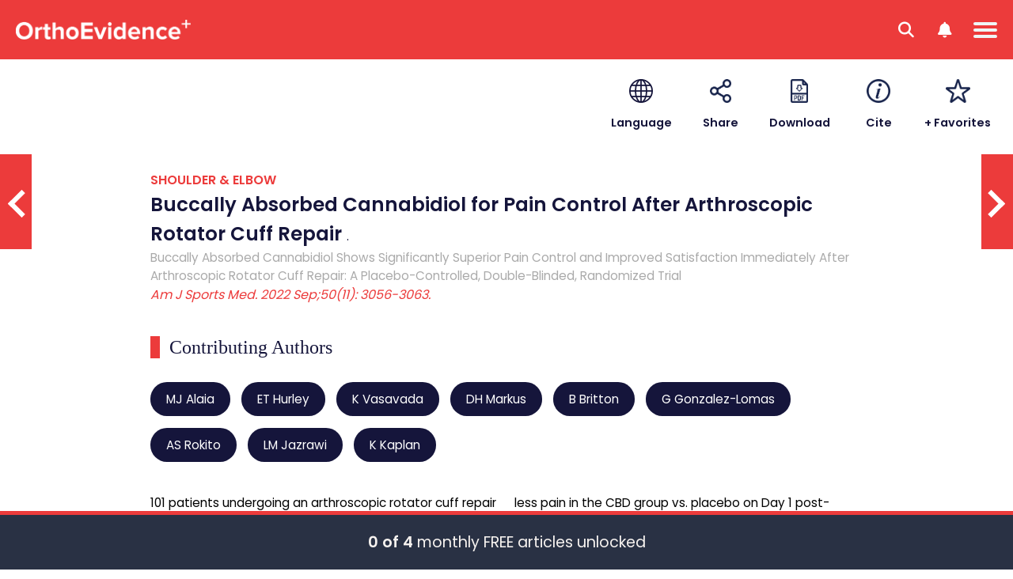

--- FILE ---
content_type: text/html; charset=utf-8
request_url: https://myorthoevidence.com/AceReport/Show/14964
body_size: 14126
content:



<!DOCTYPE html>
<html lang="en">
    <head>
        <!-- Google Tag Manager -->
        <script>
            window.dataLayer = window.dataLayer || [];
            window.dataLayer.push({
                'event': "userData",
                'oe_user_id': '',
                'userId': '',
                'oe_association': '',
                'oe_association_id': '',
                'oe_can_view_full_content': 'false',
                'oe_is_authenticated': 'false',
                'oe_account_type': 'Normal'
            });

            (function (w, d, s, l, i) {
                w[l] = w[l] || []; w[l].push({
                    'gtm.start':
                        new Date().getTime(), event: 'gtm.js'
                }); var f = d.getElementsByTagName(s)[0],
                    j = d.createElement(s), dl = l != 'dataLayer' ? '&l=' + l : ''; j.async = true; j.src =
                        'https://www.googletagmanager.com/gtm.js?id=' + i + dl; f.parentNode.insertBefore(j, f);
            })(window, document, 'script', 'dataLayer', 'GTM-WMGBC7N');
        </script>
        <!-- End Google Tag Manager -->
        
        <base href="/"/>
        <meta charset="utf-8"/>
        <meta name="google-site-verification" content="sT4Ujst2PydznM16Wlc6GjGnDXpwBPxqDO1iRQJd_0w" />
        <meta name="viewport" content="width=device-width, initial-scale=1.0"/>
        
        
        <title>OrthoEvidence - AceReport</title>
        
        <link rel="icon" type="image/png" href="/image/favicon.ico" />
        <link rel="apple-touch-icon" sizes="180x180" href="/image/apple-touch-icon.png">
        <link rel="icon" type="image/png" sizes="32x32" href="/image/favicon-32x32.png">
        <link rel="icon" type="image/png" sizes="16x16" href="/image/favicon-16x16.png">
        <link rel="manifest" href="/manifest/site.webmanifest">

        <link rel="stylesheet" href="/css/Shared/Fonts.css?v=34kebC5Pg5vsotUZQmEATF7BJZmqCGzZM8q-CvAkQYI" />
        <link rel="stylesheet" href="/css/Shared/Global.css?v=Q1N7KuKYsuObjIrRzpzr2UhGGkybtLA_0cK4M2b5WNw" />

        
    <link rel="stylesheet" href="/css/AceReport/Show.css?v=bV9KWNoL7615fqXEWED-o4hZCbfhAU8ii5j4rHUhEGw" />


            <noscript>
                <meta http-equiv="refresh" content="0;url=/Error/JavaScriptDisabled">
            </noscript>

        <script type="text/javascript">
            var IsDevelopment = false;
            var IsUserLoggedIn = false;
            var ProductFrontFacingName = "Original";
            var IsPdfView = false;
            var Localizations = [];
        </script>
        <script type="text/javascript" src="/javascript/ThirdParty/jquery.min.js"></script>
        <script src='/javascript/Shared/Global.min.js?v=K4U10iB8bc1qaqqtBykh3jEU2p43NDrGrNh2Z2SbeOw' type='text/javascript'></script>
        
        <script type='text/javascript' src='https://platform-api.sharethis.com/js/sharethis.js#property=647fbb778e3a5500129fe5c4&amp;product=sop' async='async'></script>

    <script type="text/javascript">
        var AceReportId = 14964;
        var IsUnlocked = false;
        var AceReportUserTimeTrackingId = 0;
    </script>


        <script type="application/ld&#x2B;json">
            {"@context":"https://schema.org","@type":"Article","headline":"Buccally Absorbed Cannabidiol for Pain Control After Arthroscopic Rotator Cuff Repair","image":"https://myoe.blob.core.windows.net/images/Journal/Journal-43.png","thumbnailUrl":"https://myoe.blob.core.windows.net/images/Journal/Journal-43-120x180.png","datePublished":"2022-09-11T04:00:00Z","dateModified":"2022-09-11T04:00:00Z","author":[{"@type":"Person","name":"MJ Alaia","url":"https://myorthoevidence.com/Search/?Author=MJ+Alaia"},{"@type":"Person","name":"ET Hurley","url":"https://myorthoevidence.com/Search/?Author=ET+Hurley"},{"@type":"Person","name":"K Vasavada","url":"https://myorthoevidence.com/Search/?Author=K+Vasavada"},{"@type":"Person","name":"DH Markus","url":"https://myorthoevidence.com/Search/?Author=DH+Markus"},{"@type":"Person","name":"B Britton","url":"https://myorthoevidence.com/Search/?Author=B+Britton"},{"@type":"Person","name":"G Gonzalez-Lomas","url":"https://myorthoevidence.com/Search/?Author=G+Gonzalez-Lomas"},{"@type":"Person","name":"AS Rokito","url":"https://myorthoevidence.com/Search/?Author=AS+Rokito"},{"@type":"Person","name":"LM Jazrawi","url":"https://myorthoevidence.com/Search/?Author=LM+Jazrawi"},{"@type":"Person","name":"K Kaplan","url":"https://myorthoevidence.com/Search/?Author=K+Kaplan"}],"description":"101 patients undergoing an arthroscopic rotator cuff repair were randomized to receive 14 days of buccally absorbed cannabidiol (CBD; n=54; 25mg dose to those ≤80kg, 50mg dose to those >80 kgs) or placebo (n=47) for the control of postoperative pain. The primary outcome of interest was pain intensity measured with a Visual Analog Scale (VAS). Secondary outcomes of interest included patient satisfaction, opioid consumption, nausea, liver enzyme levels, and adverse events. Outcomes were assessed up to 14 days post-operation. Results revealed significantly less pain in the CBD group vs. placebo on Day 1 post-operation only. However, in the subgroup analysis by dose, the superiority in pain scores was only observed in the 50mg group vs. placebo. Patient satisfaction on day 1 and 2 post-operation were also significantly in favour of the CBD group; in the subgroup analysis by dose, this superiority was observed in the 50mg group vs. both the 25mg and placebo groups on day 1, and vs. the placebo group only on day 2. Severity of nausea was significantly greater in the 50mg group vs. the 25mg group. ","isAccessibleForFree":false,"hasPart":{"@type":"WebPageElement","isAccessibleForFree":false,"cssSelector":""}}
        </script>

    <script src='/javascript/AceReport/Show.min.js?v=NmDxyOhco1qukI_hhSYtzWWYEbbkryfOGuzjf9MMpHI' type='text/javascript'></script>

    </head>
    <body>
        <!-- Google Tag Manager (noscript) -->
        <noscript><iframe src="https://www.googletagmanager.com/ns.html?id=GTM-WMGBC7N" height="0" width="0" style="display:none;visibility:hidden"></iframe></noscript>
        <!-- End Google Tag Manager (noscript) -->
        <input type="hidden" value="Production"/>
        <input type="hidden" value="True"/>
        <header>
            <div id="global-messages-wrapper" class="global-messages-wrapper"></div>
            

<div class="page-header">
    <div page-menu-trigger class="menu-icon-wrapper">
        <div class="hamburger-menu"></div>
    </div>
    <div page-menu-search-trigger class="search-menu-icon-wrapper">
        <div class="search-menu">
            <i class="fa-solid fa-magnifying-glass"></i>
        </div>
    </div>
    <div trigger-show-notification-menu class="user-menu-icon-wrapper">
        <div class="user-menu">
            <i class="fa-solid fa-bell"></i>
        </div>
    </div>
    <a class="page-header-left" href="/">
        <img class="page-menu-logo" alt="MyOrthoEvidence" src="/image/logo.png?v=Md2M74t-pjzOKHpejBpWzNK-8e_zXb4JHa0_xs7nUw0" alt="MyOrthoEvidence" />
    </a>
        <div class="page-menu" trigger-menu-mouse-leaves>
            



    <div class="menu-items">
        <div class="menu-item-wrapper">
            <a class="menu-item " trigger-menu-hover href="/">Home</a>
        </div>
        <div class="menu-item-wrapper">
            <a class="menu-item " trigger-menu-hover href="/AskOe">Ask OE</a>
        </div>
        <div class="menu-item-wrapper">
            <span class="menu-item selected" trigger-show-submenu trigger-menu-hover acereport-index>
                ACE Reports
                <i class="menu-item-button-down fa-solid fa-chevron-down"></i>
                <i class="menu-item-button-up fa-solid fa-chevron-up"></i>
            </span>
            <div class="menu-subitem-wrapper" finder-id="menu-subitem-wrapper">
                <div class="menu-item-arrow"></div>
                <div class="submenu-item-wrapper">
                    <a class="submenu-item" href="/AceReport/Index">
                        <img class="submenu-item-icon" alt="All Specialties" src="/image/Specialty/all.svg?v=1" />
                        <img class="submenu-item-hover-icon" alt="All Specialties" src="/image/Specialty/all-hover.svg?v=1" />
                        <span class="submenu-item-title">All Specialties</span>
                    </a>
                        <a class="submenu-item" href="/AceReport/Index?SpecialtyIds=1">
                            <img class="submenu-item-icon" alt="Arthroplasty" src="/image/Specialty/specialty-1.svg?v=1" />
                            <img class="submenu-item-hover-icon" alt="Arthroplasty" src="/image/Specialty/specialty-1-hover.svg?v=1" />
                            <span class="submenu-item-title">Arthroplasty</span>
                        </a>
                        <a class="submenu-item" href="/AceReport/Index?SpecialtyIds=2">
                            <img class="submenu-item-icon" alt="Foot &amp; Ankle" src="/image/Specialty/specialty-2.svg?v=1" />
                            <img class="submenu-item-hover-icon" alt="Foot &amp; Ankle" src="/image/Specialty/specialty-2-hover.svg?v=1" />
                            <span class="submenu-item-title">Foot & Ankle</span>
                        </a>
                        <a class="submenu-item" href="/AceReport/Index?SpecialtyIds=4">
                            <img class="submenu-item-icon" alt="General Orthopaedics" src="/image/Specialty/specialty-4.svg?v=1" />
                            <img class="submenu-item-hover-icon" alt="General Orthopaedics" src="/image/Specialty/specialty-4-hover.svg?v=1" />
                            <span class="submenu-item-title">General Orthopaedics</span>
                        </a>
                        <a class="submenu-item" href="/AceReport/Index?SpecialtyIds=5">
                            <img class="submenu-item-icon" alt="Hand &amp; Wrist" src="/image/Specialty/specialty-5.svg?v=1" />
                            <img class="submenu-item-hover-icon" alt="Hand &amp; Wrist" src="/image/Specialty/specialty-5-hover.svg?v=1" />
                            <span class="submenu-item-title">Hand & Wrist</span>
                        </a>
                        <a class="submenu-item" href="/AceReport/Index?SpecialtyIds=3">
                            <img class="submenu-item-icon" alt="Metabolic Disorders" src="/image/Specialty/specialty-3.svg?v=1" />
                            <img class="submenu-item-hover-icon" alt="Metabolic Disorders" src="/image/Specialty/specialty-3-hover.svg?v=1" />
                            <span class="submenu-item-title">Metabolic Disorders</span>
                        </a>
                        <a class="submenu-item" href="/AceReport/Index?SpecialtyIds=12">
                            <img class="submenu-item-icon" alt="Osteoarthritis" src="/image/Specialty/specialty-12.svg?v=1" />
                            <img class="submenu-item-hover-icon" alt="Osteoarthritis" src="/image/Specialty/specialty-12-hover.svg?v=1" />
                            <span class="submenu-item-title">Osteoarthritis</span>
                        </a>
                        <a class="submenu-item" href="/AceReport/Index?SpecialtyIds=6">
                            <img class="submenu-item-icon" alt="Pediatric Orthopaedics" src="/image/Specialty/specialty-6.svg?v=1" />
                            <img class="submenu-item-hover-icon" alt="Pediatric Orthopaedics" src="/image/Specialty/specialty-6-hover.svg?v=1" />
                            <span class="submenu-item-title">Pediatric Orthopaedics</span>
                        </a>
                        <a class="submenu-item" href="/AceReport/Index?SpecialtyIds=27">
                            <img class="submenu-item-icon" alt="Peri-Operative" src="/image/Specialty/specialty-27.svg?v=1" />
                            <img class="submenu-item-hover-icon" alt="Peri-Operative" src="/image/Specialty/specialty-27-hover.svg?v=1" />
                            <span class="submenu-item-title">Peri-Operative</span>
                        </a>
                        <a class="submenu-item" href="/AceReport/Index?SpecialtyIds=13">
                            <img class="submenu-item-icon" alt="Physical Therapy &amp; Rehab" src="/image/Specialty/specialty-13.svg?v=1" />
                            <img class="submenu-item-hover-icon" alt="Physical Therapy &amp; Rehab" src="/image/Specialty/specialty-13-hover.svg?v=1" />
                            <span class="submenu-item-title">Physio & Rehab</span>
                        </a>
                        <a class="submenu-item" href="/AceReport/Index?SpecialtyIds=11">
                            <img class="submenu-item-icon" alt="Shoulder &amp; Elbow" src="/image/Specialty/specialty-11.svg?v=1" />
                            <img class="submenu-item-hover-icon" alt="Shoulder &amp; Elbow" src="/image/Specialty/specialty-11-hover.svg?v=1" />
                            <span class="submenu-item-title">Shoulder & Elbow</span>
                        </a>
                        <a class="submenu-item" href="/AceReport/Index?SpecialtyIds=7">
                            <img class="submenu-item-icon" alt="Spine" src="/image/Specialty/specialty-7.svg?v=1" />
                            <img class="submenu-item-hover-icon" alt="Spine" src="/image/Specialty/specialty-7-hover.svg?v=1" />
                            <span class="submenu-item-title">Spine</span>
                        </a>
                        <a class="submenu-item" href="/AceReport/Index?SpecialtyIds=8">
                            <img class="submenu-item-icon" alt="Sports Medicine" src="/image/Specialty/specialty-8.svg?v=1" />
                            <img class="submenu-item-hover-icon" alt="Sports Medicine" src="/image/Specialty/specialty-8-hover.svg?v=1" />
                            <span class="submenu-item-title">Sports Medicine</span>
                        </a>
                        <a class="submenu-item" href="/AceReport/Index?SpecialtyIds=9">
                            <img class="submenu-item-icon" alt="Trauma" src="/image/Specialty/specialty-9.svg?v=1" />
                            <img class="submenu-item-hover-icon" alt="Trauma" src="/image/Specialty/specialty-9-hover.svg?v=1" />
                            <span class="submenu-item-title">Trauma</span>
                        </a>
                        <a class="submenu-item" href="/AceReport/Index?SpecialtyIds=10">
                            <img class="submenu-item-icon" alt="Tumour" src="/image/Specialty/specialty-10.svg?v=1" />
                            <img class="submenu-item-hover-icon" alt="Tumour" src="/image/Specialty/specialty-10-hover.svg?v=1" />
                            <span class="submenu-item-title">Tumour</span>
                        </a>
                    <a class="submenu-item" href="/AceReport/Index?HasInterview=true">
                        <img class="submenu-item-icon" alt="Author Interviews" src="/image/Shared/OE_Author_Interviews.svg?v=1" />
                        <img class="submenu-item-hover-icon" alt="Author Interviews" src="/image/Shared/OE_Author_Interviews-hover.svg?v=1" />
                        <span class="submenu-item-title">Author Interviews</span>
                    </a>
                    <a class="submenu-item" href="/Conferences/Index">
                        <img class="submenu-item-icon" alt="Conference Report" src="/image/Shared/OE_Conference_Report.svg?v=1" />
                        <img class="submenu-item-hover-icon" alt="Conference Report" src="/image/Shared/OE_Conference_Report-hover.svg?v=1" />
                        <span class="submenu-item-title">Conference Reports</span>
                    </a>
                </div>
            </div>
        </div>
        <div class="menu-item-wrapper ">
            <span class="menu-item" trigger-show-submenu trigger-menu-hover original-index>Original Content <i class="menu-item-button-down fa-solid fa-chevron-down"></i> <i class="menu-item-button-up fa-solid fa-chevron-up"></i></span>
            <div class="menu-subitem-wrapper slim" finder-id="menu-subitem-wrapper">
                <div class="menu-item-arrow multimedia"></div>
                <div class="submenu-item-wrapper slim">
                    <a class="submenu-item slim" href="/Original/Index">
                        <img class="submenu-item-icon" alt="All Topics" src="/image/Theme/all.svg?v=1" />
                        <img class="submenu-item-hover-icon" alt="All Topics" src="/image/Theme/all-hover.svg?v=1" />
                        <span class="submenu-item-title">All Topics</span>
                    </a>
                        <a class="submenu-item slim" href="/Original/Index?ThemeId=1">
                            <img class="submenu-item-icon" alt="Education" src="/image/Theme/theme-1.svg?v=1" />
                            <img class="submenu-item-hover-icon" alt="Education" src="/image/Theme/theme-1-hover.svg?v=1" />
                            <span class="submenu-item-title">Education</span>
                        </a>
                        <a class="submenu-item slim" href="/Original/Index?ThemeId=2">
                            <img class="submenu-item-icon" alt="Innovation" src="/image/Theme/theme-2.svg?v=1" />
                            <img class="submenu-item-hover-icon" alt="Innovation" src="/image/Theme/theme-2-hover.svg?v=1" />
                            <span class="submenu-item-title">Innovation</span>
                        </a>
                        <a class="submenu-item slim" href="/Original/Index?ThemeId=3">
                            <img class="submenu-item-icon" alt="Leadership" src="/image/Theme/theme-3.svg?v=1" />
                            <img class="submenu-item-hover-icon" alt="Leadership" src="/image/Theme/theme-3-hover.svg?v=1" />
                            <span class="submenu-item-title">Leadership</span>
                        </a>
                        <a class="submenu-item slim" href="/Original/Index?ThemeId=7">
                            <img class="submenu-item-icon" alt="Other" src="/image/Theme/theme-7.svg?v=1" />
                            <img class="submenu-item-hover-icon" alt="Other" src="/image/Theme/theme-7-hover.svg?v=1" />
                            <span class="submenu-item-title">Other</span>
                        </a>
                        <a class="submenu-item slim" href="/Original/Index?ThemeId=4">
                            <img class="submenu-item-icon" alt="Personal Growth" src="/image/Theme/theme-4.svg?v=1" />
                            <img class="submenu-item-hover-icon" alt="Personal Growth" src="/image/Theme/theme-4-hover.svg?v=1" />
                            <span class="submenu-item-title">Personal Growth</span>
                        </a>
                        <a class="submenu-item slim" href="/Original/Index?ThemeId=5">
                            <img class="submenu-item-icon" alt="Practice" src="/image/Theme/theme-5.svg?v=1" />
                            <img class="submenu-item-hover-icon" alt="Practice" src="/image/Theme/theme-5-hover.svg?v=1" />
                            <span class="submenu-item-title">Practice</span>
                        </a>
                        <a class="submenu-item slim" href="/Original/Index?ThemeId=6">
                            <img class="submenu-item-icon" alt="Research" src="/image/Theme/theme-6.svg?v=1" />
                            <img class="submenu-item-hover-icon" alt="Research" src="/image/Theme/theme-6-hover.svg?v=1" />
                            <span class="submenu-item-title">Research</span>
                        </a>
                </div>
            </div>
        </div>
        <div class="menu-item-wrapper">
            <span class="menu-item " trigger-show-submenu trigger-menu-hover news-index>News <i class="menu-item-button-down fa-solid fa-chevron-down"></i> <i class="menu-item-button-up fa-solid fa-chevron-up"></i></span>
            <div class="menu-subitem-wrapper slim" finder-id="menu-subitem-wrapper">
                <div class="menu-item-arrow news"></div>
                <div class="submenu-item-wrapper slim">
                    <a class="submenu-item slim" href="/News/Index">
                        <img class="submenu-item-icon" alt="All News" src="/image/Theme/all.svg?v=1" />
                        <img class="submenu-item-hover-icon" alt="All News" src="/image/Theme/all-hover.svg?v=1" />
                        <span class="submenu-item-title">All News</span>
                    </a>
                        <a class="submenu-item slim" href="/News/Index?ThemeId=2">
                            <img class="submenu-item-icon" alt="Innovation" src="/image/Theme/theme-2.svg?v=1" />
                            <img class="submenu-item-hover-icon" alt="Innovation" src="/image/Theme/theme-2-hover.svg?v=1" />
                            <span class="submenu-item-title">Innovation</span>
                        </a>
                        <a class="submenu-item slim" href="/News/Index?ThemeId=7">
                            <img class="submenu-item-icon" alt="Other" src="/image/Theme/theme-7.svg?v=1" />
                            <img class="submenu-item-hover-icon" alt="Other" src="/image/Theme/theme-7-hover.svg?v=1" />
                            <span class="submenu-item-title">Other</span>
                        </a>
                        <a class="submenu-item slim" href="/News/Index?ThemeId=6">
                            <img class="submenu-item-icon" alt="Research" src="/image/Theme/theme-6.svg?v=1" />
                            <img class="submenu-item-hover-icon" alt="Research" src="/image/Theme/theme-6-hover.svg?v=1" />
                            <span class="submenu-item-title">Research</span>
                        </a>
                </div>
            </div>
        </div>
        <div class="menu-item-wrapper">
            <span class="menu-item " trigger-show-submenu trigger-menu-hover podcast-index>Videos <i class="menu-item-button-down fa-solid fa-chevron-down"></i> <i class="menu-item-button-up fa-solid fa-chevron-up"></i></span>
            <div class="menu-subitem-wrapper slim" finder-id="menu-subitem-wrapper">
                <div class="menu-item-arrow multimedia"></div>
                <div class="submenu-item-wrapper slim">
                    <a class="submenu-item slim" href="/Podcast/Index">
                        <img class="submenu-item-icon" alt="All Videos" src="/image/Theme/all.svg?v=1" />
                        <img class="submenu-item-hover-icon" alt="All Videos" src="/image/Theme/all-hover.svg?v=1" />
                        <span class="submenu-item-title">All Videos</span>
                    </a>
                        <a class="submenu-item slim" href="/Podcast/Index?ThemeId=1">
                            <img class="submenu-item-icon" alt="Education" src="/image/Theme/theme-1.svg?v=1" />
                            <img class="submenu-item-hover-icon" alt="Education" src="/image/Theme/theme-1-hover.svg?v=1" />
                            <span class="submenu-item-title">Education</span>
                        </a>
                        <a class="submenu-item slim" href="/Podcast/Index?ThemeId=2">
                            <img class="submenu-item-icon" alt="Innovation" src="/image/Theme/theme-2.svg?v=1" />
                            <img class="submenu-item-hover-icon" alt="Innovation" src="/image/Theme/theme-2-hover.svg?v=1" />
                            <span class="submenu-item-title">Innovation</span>
                        </a>
                        <a class="submenu-item slim" href="/Podcast/Index?ThemeId=3">
                            <img class="submenu-item-icon" alt="Leadership" src="/image/Theme/theme-3.svg?v=1" />
                            <img class="submenu-item-hover-icon" alt="Leadership" src="/image/Theme/theme-3-hover.svg?v=1" />
                            <span class="submenu-item-title">Leadership</span>
                        </a>
                        <a class="submenu-item slim" href="/Podcast/Index?ThemeId=4">
                            <img class="submenu-item-icon" alt="Personal Growth" src="/image/Theme/theme-4.svg?v=1" />
                            <img class="submenu-item-hover-icon" alt="Personal Growth" src="/image/Theme/theme-4-hover.svg?v=1" />
                            <span class="submenu-item-title">Personal Growth</span>
                        </a>
                        <a class="submenu-item slim" href="/Podcast/Index?ThemeId=5">
                            <img class="submenu-item-icon" alt="Practice" src="/image/Theme/theme-5.svg?v=1" />
                            <img class="submenu-item-hover-icon" alt="Practice" src="/image/Theme/theme-5-hover.svg?v=1" />
                            <span class="submenu-item-title">Practice</span>
                        </a>
                        <a class="submenu-item slim" href="/Podcast/Index?ThemeId=6">
                            <img class="submenu-item-icon" alt="Research" src="/image/Theme/theme-6.svg?v=1" />
                            <img class="submenu-item-hover-icon" alt="Research" src="/image/Theme/theme-6-hover.svg?v=1" />
                            <span class="submenu-item-title">Research</span>
                        </a>
                        <a class="submenu-item slim" href="/Podcast/Index?ThemeId=9">
                            <img class="submenu-item-icon" alt="Webinars" src="/image/Theme/theme-9.svg?v=1" />
                            <img class="submenu-item-hover-icon" alt="Webinars" src="/image/Theme/theme-9-hover.svg?v=1" />
                            <span class="submenu-item-title">Webinars</span>
                        </a>
                </div>
            </div>
        </div>
        <div class="menu-item-wrapper">
            <a class="menu-item " trigger-menu-hover href="/About/Index">About</a>
        </div>
        <div class="menu-item-wrapper search-menu-item">
            <a class="menu-item " trigger-menu-hover href="/Search/Index"><i class="fa-solid fa-magnifying-glass"></i> <span>Search</span></a>
        </div>
    </div>

        </div>
    <div class="page-header-right">
            <div class="page-header-right-wrapper">
                <div class="page-header-right-image-wrapper" trigger-show-notification-menu>
                    <span class="page-header-right-counter">1</span>
                    <img class="default-profile-menu-image" id="default-profile-menu-image" src="/image/Shared/OE_Default_Profile_Icon_Up.png?v=1" alt="Avatar" finder-id="user-profile-avatar" />
                </div>
                <button class="btn-start-trial" trigger-show-register-dialog>Start Trial <i class="fa-solid fa-arrow-right"></i></button>
            </div>
    </div>
        <div id="user-menu-right" class="user-menu-right">
            <img class="user-menu-close-img" trigger-close-user-menu src="/image/Shared/OE_Close_Button.png" />
            <div class="user-menu-options">
                <div class="my-account-option" id="my-account-option" trigger-show-menu-tab="account">My Account</div>
                <div class="notification-option active" id="notification-option" trigger-show-menu-tab="notification">Notifications</div>
            </div>
            <div class="user-submenu-wrapper" id="user-submenu-wrapper">
                    <div class="user-submenu-item-wrapper" trigger-show-unauthorized-feature-dialog>
                        <div class="user-submenu-item">My Favorites</div>
                    </div>
                    <div class="user-submenu-item-wrapper" trigger-show-unauthorized-feature-dialog>
                        <div class="user-submenu-item">My Specialties & Interests</div>
                    </div>
                    <div class="user-submenu-item-wrapper" trigger-show-unauthorized-feature-dialog>
                        <div class="user-submenu-item">Newsletter Subscriptions</div>
                    </div>
                    <div class="login-btn" trigger-show-login-dialog>Log in or Create a FREE Account</div>
            </div>
            <div class="notification-submenu-wrapper active" id="notification-submenu-wrapper">
                    <div class="unlock-notification-wrapper">
                        <div class="unlock-notification-title-wrapper">
                            <div class="unlock-notification-title">
                                Unlock Notification<span>.</span>
                            </div>
                        </div>
                        <div class="unlock-notification-text">
                            To access this feature, you must be logged into an active OrthoEvidence account. Please log in or create a FREE trail account.
                        </div>
                    </div>
                    <div class="login-btn" trigger-show-login-dialog>Log in or Create a FREE Account</div>
            </div>
        </div>
        <div id="page-menu-mobile" class="page-menu-mobile">
            



    <div id="mobile-menu-items" class="mobile-menu-items">
            <div class="mobile-menu-item-wrapper mobile-menu-break-line hoverable">
                <a class="mobile-menu-item" trigger-show-login-dialog>SIGN IN <span class="mobile-menu-signin-delimiter">|</span> CREATE ACCOUNT</a>
            </div>
        <a class="mobile-menu-item-wrapper hoverable" href="/">
            <div class="mobile-menu-item ">HOME</div>
        </a>
        <a class="mobile-menu-item-wrapper hoverable" href="/AskOe">
            <div class="mobile-menu-item ">ASK OE</div>
        </a>
        <div class="mobile-menu-item-wrapper hoverable" trigger-show-notification-menu>
            <a class="mobile-menu-item">NOTIFICATIONS</a>
        </div>
        <div class="mobile-menu-item-wrapper hoverable" trigger-show-mobile-submenu acereport-index>
            <span class="mobile-menu-item active">
                ACE REPORTS
                <i class="mobile-menu-item-button-down fa-solid fa-chevron-down"></i>
                <i class="mobile-menu-item-button-up fa-solid fa-chevron-up"></i>
            </span>
            <div class="mobile-menu-subitem-wrapper" finder-id="mobile-menu-subitem-wrapper">
                <div class="mobile-menu-item-arrow"></div>
                <a class="mobile-submenu-item" href="/AceReport/Index">All Specialties</a>
                    <a class="mobile-submenu-item" href="/AceReport/Index?SpecialtyIds=1">Arthroplasty</a>
                    <a class="mobile-submenu-item" href="/AceReport/Index?SpecialtyIds=2">Foot & Ankle</a>
                    <a class="mobile-submenu-item" href="/AceReport/Index?SpecialtyIds=4">General Orthopaedics</a>
                    <a class="mobile-submenu-item" href="/AceReport/Index?SpecialtyIds=5">Hand & Wrist</a>
                    <a class="mobile-submenu-item" href="/AceReport/Index?SpecialtyIds=3">Metabolic Disorders</a>
                    <a class="mobile-submenu-item" href="/AceReport/Index?SpecialtyIds=12">Osteoarthritis</a>
                    <a class="mobile-submenu-item" href="/AceReport/Index?SpecialtyIds=6">Pediatric Orthopaedics</a>
                    <a class="mobile-submenu-item" href="/AceReport/Index?SpecialtyIds=27">Peri-Operative</a>
                    <a class="mobile-submenu-item" href="/AceReport/Index?SpecialtyIds=13">Physio & Rehab</a>
                    <a class="mobile-submenu-item" href="/AceReport/Index?SpecialtyIds=11">Shoulder & Elbow</a>
                    <a class="mobile-submenu-item" href="/AceReport/Index?SpecialtyIds=7">Spine</a>
                    <a class="mobile-submenu-item" href="/AceReport/Index?SpecialtyIds=8">Sports Medicine</a>
                    <a class="mobile-submenu-item" href="/AceReport/Index?SpecialtyIds=9">Trauma</a>
                    <a class="mobile-submenu-item" href="/AceReport/Index?SpecialtyIds=10">Tumour</a>
                <a class="mobile-submenu-item" href="/AceReport/Index?HasInterview=true">Author Interviews</a>
                <a class="mobile-submenu-item" href="/Conferences/Index">Conference Reports</a>
            </div>
        </div>
        <div class="mobile-menu-item-wrapper hoverable" trigger-show-mobile-submenu original-index>
            <span class="mobile-menu-item ">
                ORIGINAL CONTENT
                <i class="mobile-menu-item-button-down fa-solid fa-chevron-down"></i> 
                <i class="mobile-menu-item-button-up fa-solid fa-chevron-up"></i>
            </span>
            <div class="mobile-menu-subitem-wrapper" finder-id="mobile-menu-subitem-wrapper">
                <div class="mobile-menu-item-arrow multimedia"></div>
                <a class="mobile-submenu-item" href="/Original/Index">All Topics</a>
                    <a class="mobile-submenu-item" href="/Original/Index?ThemeId=1">Education</a>
                    <a class="mobile-submenu-item" href="/Original/Index?ThemeId=2">Innovation</a>
                    <a class="mobile-submenu-item" href="/Original/Index?ThemeId=3">Leadership</a>
                    <a class="mobile-submenu-item" href="/Original/Index?ThemeId=7">Other</a>
                    <a class="mobile-submenu-item" href="/Original/Index?ThemeId=4">Personal Growth</a>
                    <a class="mobile-submenu-item" href="/Original/Index?ThemeId=5">Practice</a>
                    <a class="mobile-submenu-item" href="/Original/Index?ThemeId=6">Research</a>
            </div>
        </div>
        <div class="mobile-menu-item-wrapper hoverable" trigger-show-mobile-submenu podcast-index>
            <span class="mobile-menu-item ">VIDEOS <i class="mobile-menu-item-button-down fa-solid fa-chevron-down"></i> <i class="mobile-menu-item-button-up fa-solid fa-chevron-up"></i></span>
            <div class="mobile-menu-subitem-wrapper" finder-id="mobile-menu-subitem-wrapper">
                <div class="mobile-menu-item-arrow multimedia"></div>
                <a class="mobile-submenu-item" href="/Podcast/Index">All Videos</a>
                    <a class="mobile-submenu-item" href="/Podcast/Index?ThemeId=1">Education</a>
                    <a class="mobile-submenu-item" href="/Podcast/Index?ThemeId=2">Innovation</a>
                    <a class="mobile-submenu-item" href="/Podcast/Index?ThemeId=3">Leadership</a>
                    <a class="mobile-submenu-item" href="/Podcast/Index?ThemeId=4">Personal Growth</a>
                    <a class="mobile-submenu-item" href="/Podcast/Index?ThemeId=5">Practice</a>
                    <a class="mobile-submenu-item" href="/Podcast/Index?ThemeId=6">Research</a>
                    <a class="mobile-submenu-item" href="/Podcast/Index?ThemeId=9">Webinars</a>
            </div>
        </div>
        <div class="mobile-menu-item-wrapper hoverable" trigger-show-mobile-submenu news-index>
            <span class="mobile-menu-item ">
                NEWS
                <i class="mobile-menu-item-button-down fa-solid fa-chevron-down"></i> 
                <i class="mobile-menu-item-button-up fa-solid fa-chevron-up"></i>
            </span>
            <div class="mobile-menu-subitem-wrapper" finder-id="mobile-menu-subitem-wrapper">
                <div class="mobile-menu-item-arrow news"></div>
                <a class="mobile-submenu-item" href="/News/Index">All News</a>
                    <a class="mobile-submenu-item" href="/News/Index?ThemeId=2">Innovation</a>
                    <a class="mobile-submenu-item" href="/News/Index?ThemeId=7">Other</a>
                    <a class="mobile-submenu-item" href="/News/Index?ThemeId=6">Research</a>
            </div>
        </div>
        <a class="mobile-menu-item-wrapper hoverable" href="/About/Index">
            <div class="mobile-menu-item ">ABOUT</div>
        </a>
    </div>
    <div id="mobile-search-wrapper" class="mobile-search-wrapper" finder-id="menu-subitem-wrapper">
        <div class="mobile-search-box-wrapper">
            


<div id="" 
    class="form-field-wrapper  ">
        <label class="form-error-message" finder-id="field-error"></label>
        <label class="form-label block" finder-id="field-label"></label>
        <input type="text" 
               class="form-field " 
               placeholder="Search by keyword or question." 
               id="menu-search-box"  />

</div>
        </div>
        <div class="mobile-search-button-wrapper">
            <div class="basic-search" trigger-search data-searchbox-id="menu-search-box">Basic Search</div>
            <div class="or-text">OR</div>
            <div class="ai-search" trigger-ai-search>
                <img src="/image/AskOe/AI_Stars_Icon_Hover.svg?v=1" class="ask-oe-title-text-icon" alt="Ask OE" />
                <span>AI Search</span>
            </div>
        </div>
    </div>

        </div>
</div>

        </header>
        <main>
            





<div id="page-wrapper" class="page-wrapper">
            
    <div class="previous-next-container">
        <div class="previous-next-wrapper">
                <a href="/AceReport/Show/posterior-spinal-instrumentation-vs-vertebral-body-tethering-for-adolescent-idiopathic-scoliosis" class="previous-next-arrow-wrapper left">
                    <span class="previous-next-arrow"></span>
                    <span class="previous-next-title-wrapper">
                        <span class="previous-next-content">
                            <span class="previous-next-title">Previous Ace Report</span>
                            <span class="previous-next-link">Posterior Spinal Instrumentation vs. Vertebral Body Tethering for Adolescent Idiopathic Scoliosis</span>
                        </span>
                    </span>
                </a>
                <a href="/AceReport/Show/posterior-spinal-instrumentation-vs-vertebral-body-tethering-for-adolescent-idiopathic-scoliosis" class="previous-next-arrow-wrapper right">
                    <span class="previous-next-arrow"></span>
                    <span class="previous-next-title-wrapper">
                        <span class="previous-next-content">
                            <span class="previous-next-title">Next Ace Report</span>
                            <span class="previous-next-link">Posterior Spinal Instrumentation vs. Vertebral Body Tethering for Adolescent Idiopathic Scoliosis</span>
                        </span>
                    </span>
                </a>
        </div>
    </div>

            
<div class="product-sticky-bar-wrapper acereport" id="product-sticky-bar">
    <div class="product-sticky-bar-content">
            <div class="product-sticky-bar-image-wrapper">
                <img src="https://myoe.blob.core.windows.net/images/Journal/Journal-43.png" alt="ACE Report Cover" class="cover-image"/>
            </div>
        <div class="product-sticky-bar-specialty-title-wrapper">
            <div class="product-sticky-bar-specialty-wrapper">
                    <a href="/Search/?SpecialtyIds=11" class="product-sticky-bar-specialty-title">Shoulder &amp; Elbow</a>
            </div>
            <div class="product-sticky-bar-title-wrapper top-align">
                <h6 class="title">Buccally Absorbed Cannabidiol for Pain Control After Arthroscopic Rotator Cuff Repair</h6>
            </div>
        </div>
    </div>

    


    <div finder-id="product-button-bar" class="product-button-bar-wrapper">
            <div class="button translate">
                <div class="title" trigger-product-translate>Language</div>
            </div>

            <div class="button share">
                <div class="title" trigger-show-share>Share</div>
            </div>

                <div class="button download">
                    <div class="title" trigger-show-unauthorized-feature-dialog>Download</div>
                </div>


            <div class="button cite">
                <div class="title" trigger-product-cite>Cite</div>
            </div>


        <div class="button favourites  favourites-icon" data-product-id="14964" data-title="Buccally Absorbed Cannabidiol for Pain Control After Arthroscopic Rotator Cuff Repair" data-product-type="1" trigger-update-favourite>
            <div class="title">+ Favorites</div>
        </div>
    </div>

</div>
            


    <div finder-id="product-button-bar" class="product-button-bar-wrapper">
            <div class="button translate">
                <div class="title" trigger-product-translate>Language</div>
            </div>

            <div class="button share">
                <div class="title" trigger-show-share>Share</div>
            </div>

                <div class="button download">
                    <div class="title" trigger-show-unauthorized-feature-dialog>Download</div>
                </div>


            <div class="button cite">
                <div class="title" trigger-product-cite>Cite</div>
            </div>


        <div class="button favourites  favourites-icon" data-product-id="14964" data-title="Buccally Absorbed Cannabidiol for Pain Control After Arthroscopic Rotator Cuff Repair" data-product-type="1" trigger-update-favourite>
            <div class="title">+ Favorites</div>
        </div>
    </div>

        <div class="ace-report-wrapper">
            <div class="ace-report-image">
                <img src="https://myoe.blob.core.windows.net/images/Journal/Journal-43-120x180.png" alt="AceReport Image" class="has-image" />
            </div>
            <div id="ace-report" class="ace-report">
                <div id="ace-report-header" class="ace-report-header">
                    <a class="ace-report-primary-specialty" href="/AceReport/Index?SpecialtyIds=11">
                        SHOULDER &amp; ELBOW
                    </a>
                    <h5 class="ace-report-title">
Buccally Absorbed Cannabidiol for Pain Control After Arthroscopic Rotator Cuff Repair                            <span class="red">.</span>
                    </h5>
                    <p class="ace-report-original-title">
                        Buccally Absorbed Cannabidiol Shows Significantly Superior Pain Control and Improved Satisfaction Immediately After Arthroscopic Rotator Cuff Repair: A Placebo-Controlled, Double-Blinded, Randomized Trial
                    </p>
                        <a class="ace-report-citation" href="https://journals.sagepub.com/doi/10.1177/03635465221109573?url_ver=Z39.88-2003&amp;rfr_id=ori:rid:crossref.org&amp;rfr_dat=cr_pub%20%200pubmed" target="_blank">Am J Sports Med. 2022 Sep;50(11): 3056-3063.</a>
                </div>

                    <div class="ace-report-contributing-authors">
                        <h5 class="ace-report-contributing-authors-title">
                            Contributing Authors
                        </h5>
                        <p class="ace-report-contributing-authors-list">
                                    <a href="/AceReport/Index?SearchTerm=MJ Alaia" class="ace-report-contributing-author">MJ Alaia</a>
                                    <a href="/AceReport/Index?SearchTerm=ET Hurley" class="ace-report-contributing-author">ET Hurley</a>
                                    <a href="/AceReport/Index?SearchTerm=K Vasavada" class="ace-report-contributing-author">K Vasavada</a>
                                    <a href="/AceReport/Index?SearchTerm=DH Markus" class="ace-report-contributing-author">DH Markus</a>
                                    <a href="/AceReport/Index?SearchTerm=B Britton" class="ace-report-contributing-author">B Britton</a>
                                    <a href="/AceReport/Index?SearchTerm=G Gonzalez-Lomas" class="ace-report-contributing-author">G Gonzalez-Lomas</a>
                                    <a href="/AceReport/Index?SearchTerm=AS Rokito" class="ace-report-contributing-author">AS Rokito</a>
                                    <a href="/AceReport/Index?SearchTerm=LM Jazrawi" class="ace-report-contributing-author">LM Jazrawi</a>
                                    <a href="/AceReport/Index?SearchTerm=K Kaplan" class="ace-report-contributing-author">K Kaplan</a>
                        </p>
                    </div>

                




                <div class="ace-report-synopsis-wrapper no-access">
                    <p class="ace-report-synopsis alternative-font">
                        101 patients undergoing an arthroscopic rotator cuff repair were randomized to receive 14 days of buccally absorbed cannabidiol (CBD; n=54; 25mg dose to those &#x2264;80kg, 50mg dose to those &gt;80 kgs) or placebo (n=47) for the control of postoperative pain. The primary outcome of interest was pain intensity measured with a Visual Analog Scale (VAS). Secondary outcomes of interest included patient satisfaction, opioid consumption, nausea, liver enzyme levels, and adverse events. Outcomes were assessed up to 14 days post-operation. Results revealed significantly less pain in the CBD group vs. placebo on Day 1 post-operation only. However, in the subgroup analysis by dose, the superiority in pain scores was only observed in the 50mg group vs. placebo. Patient satisfaction on day 1 and 2 post-operation were also significantly in favour of the CBD group; in the subgroup analysis by dose, this superiority was observed in the 50mg group vs. both the 25mg and placebo groups on day 1, and vs. the placebo group only on day 2. Severity of nausea was significantly greater in the 50mg group vs. the 25mg group. 
                    </p>
                </div>

            </div>
        </div>
            


    <div class="sign-in-wrapper">Already have an account? <a trigger-show-login-dialog>Log in</a></div>


<div class="product-locked-wrapper">
        <h4 class="title">Unlock the Full ACE Report</h4>

                <h6 class="sub-title">You have access to <strong>4</strong> more FREE articles this month.<br/>Click below to unlock and view this ACE Reports</h6>
                <a class="button-start-trial" trigger-unlock-product data-product-id="14964" data-product-type="1">Unlock Now <i class="fa-solid fa-arrow-right"></i></a>
    

    <div class="bullet-points-wrapper">
        <div class="bullet-point">
            <i class="fa-solid fa-check checkmark"></i>
            <p>Critical appraisals of the latest, high-impact randomized controlled trials and systematic reviews in orthopaedics</p>
        </div>
        <div class="bullet-point">
            <i class="fa-solid fa-check checkmark"></i>
            <p>Access to OrthoEvidence podcast content, including collaborations with the Journal of Bone and Joint Surgery, interviews with internationally recognized surgeons, and roundtable discussions on orthopaedic news and topics</p>
        </div>
        <div class="bullet-point">
            <i class="fa-solid fa-check checkmark"></i>
            <p>Subscription to The Pulse, a twice-weekly evidence-based newsletter designed to help you make better clinical decisions</p>
        </div>
        <div class="bullet-point">
            <i class="fa-solid fa-check checkmark"></i>
            <p>Exclusive access to original content articles, including in-house systematic reviews, and articles on health research methods and hot orthopaedic topics</p>
        </div>
    </div>

    <h6 class="note-continue-watching">
        Or upgrade today and gain access to all OrthoEvidence</br>content for as little as <b>$1.99</b> per week.
    </h6>

        <h6 class="login-link">
            Already have an account? <a class="register-link" trigger-show-login-dialog>Log in</a>
        </h6>
</div>

            <div class="subscribe-wrapper">
    <img class="subscribe-banner" src="/image/Pulse_Banner_BG.png" alt="Pulse Subscribe Banner" />
    <img class="subscribe-banner-blank" src="/image/Pulse_Banner_Blank_BG.png" alt="Pulse Subscribe Banner" />
    <div class="subscribe-text">
        <h2 class="subscribe-text-title">Subscribe to "The Pulse"</h2>
        <span class="subscribe-text-subtitle">Evidence-Based Orthopaedics direct to your inbox.</span>
            <a class="subscribe-button" trigger-show-login-dialog>SUBSCRIBE</a>
    </div>
    <img class="subscribe-banner-phone" src="/image/Pulse_Phone_Image.png" alt="Pulse Subscribe Phone" />
</div>

    <div id="lazy-load-content" class="lazy-load-content"></div>
</div>





<div class="product-upgrade-sticky-wrapper active">
        <h5 class="product-upgrade-sticky-title">
            <b>0 of 4</b> monthly FREE articles unlocked
        </h5>
</div>

<div class="product-upgrade-slide-wrapper " id="product-upgrade-slide-wrapper">
    <div class="product-upgrade-slide-curtain"></div>
    <div class="product-upgrade-slide-body">
        <div class="product-upgrade-slide-header">
            <i class="product-upgrade-slide-content-close-mobile fa-solid fa-x" trigger-close-product-upgrade-slide></i>
        </div>
        <div class="product-upgrade-slide-content">
            <h6 class="product-upgrade-slide-limit">You've reached your limit of 4 free articles views this month</h6>
            <h3 class="product-upgrade-slide-title">Access to <i>OrthoEvidence</i> for as little as $1.99 per week.</h3>
            <h5 class="product-upgrade-slide-subtitle">Stay connected with latest evidence. Cancel at any time.</h5>
            <ul class="product-upgrade-slide-points fa-ul">
                <li>
                    <i class="fa-li fa-solid fa-check"></i>
                    Critical appraisals of the latest, high-impact randomized controlled trials and systematic reviews in orthopaedics
                </li>
                <li>
                    <i class="fa-li fa-solid fa-check"></i>Access to OrthoEvidence podcast content, including collaborations with the Journal of Bone and Joint Surgery, interviews with internationally recognized surgeons, and roundtable discussions on orthopaedic news and topics
                </li>
                <li>
                    <i class="fa-li fa-solid fa-check"></i>
                    Subscription to The Pulse, a twice-weekly evidence-based newsletter designed to help you make better clinical decisions
                </li>
            </ul>
            <div class="product-upgrade-slide-footer">
                    <a href="/Billing/Checkout" trigger-show-register-dialog class="product-upgrade-slide-button">Start Free Trail <i class="fa-solid fa-arrow-right"></i></a>
                <button class="product-upgrade-slide-close-button" trigger-close-product-upgrade-slide>Close</button>
            </div>
        </div>
        <img class="product-upgrade-slide-image" alt="Upgrade" src="/image/Shared/ProductUpgradeSlideImage.png?v=1"/>
    </div>
</div>


        </main>
        <footer>
            <div class="footer-wrapper">
    <div class="footer-upper-wrapper">
        <div class="footer-upper-logo-container">
            <img class="footer-upper-logo" src="/image/Footer/OE_Footer_Logo.png" alt="OrthoEvidence" />
        </div>
        <div class="footer-upper-links-container">
            <div class="footer-upper-links-inner-container">
                <a href="/">Home</a>
                <a href="/AceReport/Index">ACE Reports</a>
                <a href="/Original/Index">Originals</a>
                <a href="/Podcast/Index">Videos</a>
                <a href="/News/Index">News</a>
            </div>
            <div class="footer-upper-links-inner-container">
                <a href="/Billing/Checkout">Pricing</a>
                <a href="/Association/Index">Our Partners</a>
                <a href="/About/Index">About</a>
                <a href="/Contact/Index#General">FAQ</a>
                <a href="/Contact/Index">Contact</a>
            </div>
        </div>
        <div class="footer-upper-social-container">
            <a href="https://www.instagram.com/myorthoevidence/" class="footer-upper-social-icon instagram"></a>
            <a href="https://ca.linkedin.com/company/orthoevidence-inc" class="footer-upper-social-icon linkedin"></a>
            <a href="http://twitter.com/orthoevidence" class="footer-upper-social-icon twitter"></a>
            <a href="https://www.facebook.com/orthoevidence" class="footer-upper-social-icon facebook"></a>
        </div>
    </div>
    <div class="footer-lower-wrapper">
        <div class="footer-lower-left-container">
            <span>© 2025 OrthoEvidence, Inc. All rights reserved</span>
        </div>
        <div class="footer-lower-right-container">
            <a href="/Terms">Terms & Conditions</a>
            <a href="/Privacy/Index">Privacy Policy</a>
        </div>
    </div>
</div>

        </footer>
        <div id="page-dialog-wrapper" class="page-dialog-wrapper">
    <div id="page-dialog-curtain" class="page-dialog-curtain" trigger-close-dialog></div>
    <div id="page-dialog-body" class="page-dialog-body">
        <img class="page-dialog-close" trigger-close-dialog src="/image/Shared/OE_Close_Button.png" />
        <div id="page-dialog-notifications" class="page-dialog-notifications"></div>
        <div id="page-dialog-body-content" class="page-dialog-body-content"></div>
    </div>
</div>
        <div id="page-dialogs" class="page-dialogs">
            

<form id="login-wrapper" class="login-wrapper">
    <h5 class="fixed-font-size">Welcome Back!</h5>
    <div class="user-login-form form-wrapper">
        


<div id="" 
    class="form-field-wrapper request-user-email-wrapper ">
        <label class="form-error-message" finder-id="field-error"></label>
        <label class="form-label block" finder-id="field-label">Email</label>
        <input type="email" 
               class="form-field request-user-email" 
               placeholder="Email Address" 
               id="request-user-email-login"  />

</div>
        


<div id="" 
    class="form-field-wrapper request-user-password-wrapper ">
        <label class="form-error-message" finder-id="field-error"></label>
        <label class="form-label block" finder-id="field-label">Password</label>
        <input type="password" 
               class="form-field request-user-password" 
               placeholder="Password" 
               id="request-user-password-login"  />

</div>
    </div>
    <a class="forgot-password-link" href="#" trigger-show-forgot-password-dialog>Forgot Password?</a>
    <button class="login-button" trigger-login>Log in</button>
    <div class="login-separator">
        <hr />
        <span>OR</span>
    </div>
    <a href="/Account/LoginExternal?provider=Google&returnUrl=/AceReport/Show/14964" class="login-google-button">Sign in with Google</a>
    <p class="login-no-account-description">Don't have an account? <a href="#" trigger-show-register-dialog>Sign up</a></p>
</form>
            

<div id="register-wrapper" class="register-wrapper">
    <h5 class="fixed-font-size">Start your FREE trial today!</h5>
    <div class="register-affiliation-wrapper" finder-id="register-affiliation-wrapper">
        <p class="fixed-font-size" finder-id="register-affiliation-title">Account will be affiliated with</p>
        <h6 finder-id="register-association-name"></h6>
    </div>
    
    <div class="reset-password-form form-wrapper">
        


<div id="" 
    class="form-field-wrapper request-user-email-wrapper ">
        <label class="form-error-message" finder-id="field-error"></label>
        <label class="form-label block" finder-id="field-label">Email</label>
        <input type="email" 
               class="form-field request-user-email" 
               placeholder="Email Address" 
               id="request-user-email-register"  />

</div>
        


<div id="" 
    class="form-field-wrapper request-user-password-wrapper ">
        <label class="form-error-message" finder-id="field-error"></label>
        <label class="form-label block" finder-id="field-label">Password</label>
        <input type="password" 
               class="form-field request-user-password" 
               placeholder="Password" 
               id="request-user-password-register"  />

</div>
        


<div id="" 
    class="form-field-wrapper request-user-confirm-password-wrapper ">
        <label class="form-error-message" finder-id="field-error"></label>
        <label class="form-label block" finder-id="field-label">Confirm Password</label>
        <input type="password" 
               class="form-field request-user-confirm-password" 
               placeholder="Confirm Password" 
               id="request-user-confirm-password-register"  />

</div>
    </div>
    <button class="register-button" trigger-register>Create a FREE Account</button>
    <div class="register-separator">
        <hr />
        <span>OR</span>
    </div>
    <a href="/Account/LoginExternal?provider=Google&returnUrl=/AceReport/Show/14964" class="login-google-button">Register with Google</a>
    <p class="register-no-account-description">Already have an account? <a href="#" trigger-show-login-dialog>Login now</a></p>
</div>
            
<div id="forgot-password-wrapper" class="forgot-password-wrapper">
    <h5 class="fixed-font-size">Forgot Password?</h5>

    <div class="forget-password-form form-wrapper">
        


<div id="" 
    class="form-field-wrapper request-user-email-wrapper ">
        <label class="form-error-message" finder-id="field-error"></label>
        <label class="form-label block" finder-id="field-label">Email</label>
        <input type="email" 
               class="form-field request-user-email" 
               placeholder="Email Address" 
               id="request-user-email-forgot"  />

</div>
    </div>
    <button class="forgot-password-button" trigger-forgot-password>Recover Password</button>
    <div class="forgot-password-separator">
        <hr />
        <span>OR</span>
    </div>
    <p class="login-google-button" trigger-show-login-dialog>Return to Sign in</p>
    <p class="forgot-password-no-account-description">Don't have an account? <a href="#" trigger-show-register-dialog>Sign up</a></p>
</div>

<div id="forgot-password-success-wrapper" class="forgot-password-wrapper">
    <h5 class="fixed-font-size">Please check your email</h5>
    <p class="password-reset-email-help">If an account exists with the provided email address, a password reset email will be sent to you. If you don't see an email, please check your spam or junk folder.</p>
    <p class="password-reset-email-help">For further assistance, <a href="/Contact/Index">contact our support team</a>.</p>
</div>

            
        


<div class="product-header-dialog product-header-dialog-translate" id="product-header-dialog-translate">
    <h5 class="title">Translate ACE Report</h5>
    <div class="language-wrapper">
        <a href="/AceReport/Show/14964?ui-culture=en" class="language-container">
            <img class="language-flag" src="/image/Translation/English_Flag.png" />
            <span class="language">English (US)</span>
        </a>
        <a href="/AceReport/Show/14964?ui-culture=pt" class="language-container">
            <img class="language-flag" src="/image/Translation/Portuguese_Flag.png" />
            <span class="language">Portuguese</span>
        </a>
        <a href="/AceReport/Show/14964?ui-culture=fr" class="language-container">
            <img class="language-flag" src="/image/Translation/French_Flag.png" />
            <span class="language">French</span>
        </a>
        <a href="/AceReport/Show/14964?ui-culture=es" class="language-container">
            <img class="language-flag" src="/image/Translation/Spanish_Flag.png" />
            <span class="language">Spanish</span>
        </a>
        <a href="/AceReport/Show/14964?ui-culture=de" class="language-container">
            <img class="language-flag" src="/image/Translation/German_Flag.png" />
            <span class="language">German</span>
        </a>
        <a href="/AceReport/Show/14964?ui-culture=ar" class="language-container">
            <img class="language-flag" src="/image/Translation/Arabic_Flag.png" />
            <span class="language">Arabic</span>
        </a>
    </div>
    <button class="translate-button" trigger-translate>Translate</button>
    <p class="translate-info">
        OrthoEvidence utilizes a third-party translation service to make content accessible in multiple languages. Please note that while every effort is made to ensure accuracy, translations may not always be perfect.
    </p>
</div>

<div class="product-header-dialog product-header-dialog-cite" id="product-header-dialog-cite">
    <h5 class="title">Cite this ACE Report </h5>
    <p finder-id="header-citation-content">
        <span finder-id="header-citation-content-raw">OrthoEvidence. Buccally Absorbed Cannabidiol for Pain Control After Arthroscopic Rotator Cuff Repair. ACE Report. 2022;292(1):1. Available from: </span>
        <a finder-id="header-citation-content-link" href="https://myorthoevidence.com/AceReport/Show/">https://myorthoevidence.com/AceReport/Show/</a>
    </p>
    <div class="button-wrapper">
        <span class="button-copy" trigger-clipboard-copy data-text="OrthoEvidence. Buccally Absorbed Cannabidiol for Pain Control After Arthroscopic Rotator Cuff Repair. ACE Report. 2022;292(1):1. Available from:  https://myorthoevidence.com/AceReport/Show/">
            Copy Citation <i class="fa-solid fa-copy"></i>
        </span>
    </div>
</div>
<div id="unauthorized-feature-dialog" class="unauthorized-feature-dialog">
    <h5 class="title">Please login to enable this feature</h5>
    <p>
        To access this feature, you must be logged into an active OrthoEvidence account. Please log in or create a FREE trial account.
    </p>
    <div class="button-wrapper">
        <button class="login-button" trigger-show-login-dialog>Log in</button>
        <button class="signup-button" trigger-show-login-dialog>Sign up</button>
    </div>
</div>

<div id="no-access-feature-dialog" class="unauthorized-feature-dialog">
    <h5 class="title">Premium Member Feature</h5>
    <p>
        To access this feature, you must be logged into a premium OrthoEvidence account.
    </p>
    <div class="button-wrapper">
        <a href="/Billing/Checkout" class="become-member-button">Upgrade to Premium!</a>
    </div>
</div>
    

<div id="sharethis-wrapper" class="product-header-dialog product-header-dialog-share">
        <h5 class="title">Share this ACE Report</h5>
        <div finder-id="sharethis-inline-share-buttons"></div>
</div>


        </div>
<form action="/" Id="MainPageForm" method="post"><input name="__RequestVerificationToken" type="hidden" value="CfDJ8EOquhCiBOJDnf3bxI_24tjwMGhxTZraVtWuwAKo5e3K97k2bw86zYTxQtcYD3sozls6vkOE_iWqITxejJPgiD2fTmY7rrMnwbiD1xZYBO06M4KTpU1P96mxdhH9WRuX3tR51WtTMCpddOVQRtTjOL8" /></form>

        <script>
            Localizations = {};
        </script>
    </body>
</html>

--- FILE ---
content_type: text/css
request_url: https://myorthoevidence.com/css/AceReport/Show.css?v=bV9KWNoL7615fqXEWED-o4hZCbfhAU8ii5j4rHUhEGw
body_size: 30221
content:
.risk-of-bias-wrapper{width:800px;margin:0 auto}.risk-of-bias-wrapper .risk-of-bias-title{color:#15153B;font-weight:normal;font-family:"Poppins-SemiBold";text-align:center}.risk-of-bias-wrapper .risk-of-bias-legend{display:-webkit-box;display:-ms-flexbox;display:flex;-ms-flex-wrap:nowrap;flex-wrap:nowrap;-webkit-box-align:center;-ms-flex-align:center;align-items:center;-webkit-box-pack:justify;-ms-flex-pack:justify;justify-content:space-between;max-width:700px;margin:40px auto 0 auto}.risk-of-bias-wrapper .risk-of-bias-legend .risk-of-bias-legend-item{display:-webkit-box;display:-ms-flexbox;display:flex;-ms-flex-wrap:nowrap;flex-wrap:nowrap;-webkit-box-pack:start;-ms-flex-pack:start;justify-content:flex-start;-webkit-box-align:center;-ms-flex-align:center;align-items:center}.risk-of-bias-wrapper .risk-of-bias-legend .risk-of-bias-legend-item img{margin-right:10px;width:30px}.risk-of-bias-wrapper .risk-of-bias-legend .risk-of-bias-legend-item span{white-space:nowrap}@media (max-width:650px){.risk-of-bias-wrapper .risk-of-bias-legend .risk-of-bias-legend-item{width:34%;margin-top:10px}}@media (max-width:650px){.risk-of-bias-wrapper .risk-of-bias-legend{-ms-flex-wrap:wrap;flex-wrap:wrap;-ms-flex-pack:distribute;justify-content:space-around}}.risk-of-bias-wrapper .risk-of-bias-items{margin-top:40px}.risk-of-bias-wrapper .risk-of-bias-items .risk-of-bias-item{background-color:#F6F2EF;border-radius:30px;display:-webkit-box;display:-ms-flexbox;display:flex;-ms-flex-wrap:nowrap;flex-wrap:nowrap;-webkit-box-align:center;-ms-flex-align:center;align-items:center;-webkit-box-pack:start;-ms-flex-pack:start;justify-content:flex-start;width:100%;padding:10px;margin-top:10px}.risk-of-bias-wrapper .risk-of-bias-items .risk-of-bias-item img{margin-right:10px;width:30px}@media (max-width:900px){.risk-of-bias-wrapper{width:100%;max-width:800px}}*{margin:0;padding:0;font-family:"Poppins-Regular",sans-serif;-webkit-box-sizing:border-box;box-sizing:border-box}h1{font-size:clamp(4rem,1.5vw + 3.52rem,6.4rem);font-weight:normal;font-family:"Poppins-SemiBold"}h1.fixed-font-size{font-size:clamp(6.4rem,0vw + 6.4rem,6.4rem)}h2{font-size:clamp(3.6rem,1vw + 3.28rem,5.2rem);font-weight:normal;font-family:"Poppins-SemiBold"}h2.fixed-font-size{font-size:clamp(5.2rem,0vw + 5.2rem,5.2rem)}h3{font-size:clamp(3.4rem,0.5vw + 3.24rem,4.2rem);font-weight:normal;font-family:"Poppins-SemiBold"}h3.fixed-font-size{font-size:clamp(4.2rem,0vw + 4.2rem,4.2rem)}h4{font-size:clamp(2.8rem,0.25vw + 2.72rem,3.2rem);font-weight:normal;font-family:"Poppins-SemiBold"}h4.fixed-font-size{font-size:clamp(3.2rem,0vw + 3.2rem,3.2rem)}h5{font-size:clamp(2.2rem,0.25vw + 2.12rem,2.6rem);font-weight:normal;font-family:"Poppins-SemiBold"}h5.fixed-font-size{font-size:clamp(2.6rem,0vw + 2.6rem,2.6rem)}h6{font-size:clamp(1.8rem,0.13vw + 1.76rem,2rem);font-weight:normal;font-family:"Poppins-SemiBold"}h6.fixed-font-size{font-size:clamp(2rem,0vw + 2rem,2rem)}b{font-weight:normal;font-family:"Poppins-SemiBold"}abbr,address,article,b,blockquote,butt,div,em,ion-label,label,li,mat-form-field,menu,nav,ol,on,p,pre,span,ul{font-size:clamp(1.4rem,0.13vw + 1.36rem,1.6rem)}small,sub,sup{font-size:clamp(1.2rem,0.13vw + 1.16rem,1.4rem)}[contentEditable=true],input[type=date],input[type=datetime-local],input[type=email],input[type=file],input[type=image],input[type=month],input[type=number],input[type=password],input[type=range],input[type=reset],input[type=search],input[type=tel],input[type=text],input[type=time],input[type=url],input[type=week],textarea{font-size:clamp(1.4rem,0.13vw + 1.36rem,1.6rem);border:1px solid #D7DBF2;border-radius:5px;padding:8px 10px;width:calc(100% - 20px)}[contentEditable=true]:-webkit-autofill,[contentEditable=true]:-webkit-autofill:focus,[contentEditable=true]:-webkit-autofill:hover,input[type=date]:-webkit-autofill,input[type=date]:-webkit-autofill:focus,input[type=date]:-webkit-autofill:hover,input[type=datetime-local]:-webkit-autofill,input[type=datetime-local]:-webkit-autofill:focus,input[type=datetime-local]:-webkit-autofill:hover,input[type=email]:-webkit-autofill,input[type=email]:-webkit-autofill:focus,input[type=email]:-webkit-autofill:hover,input[type=file]:-webkit-autofill,input[type=file]:-webkit-autofill:focus,input[type=file]:-webkit-autofill:hover,input[type=image]:-webkit-autofill,input[type=image]:-webkit-autofill:focus,input[type=image]:-webkit-autofill:hover,input[type=month]:-webkit-autofill,input[type=month]:-webkit-autofill:focus,input[type=month]:-webkit-autofill:hover,input[type=number]:-webkit-autofill,input[type=number]:-webkit-autofill:focus,input[type=number]:-webkit-autofill:hover,input[type=password]:-webkit-autofill,input[type=password]:-webkit-autofill:focus,input[type=password]:-webkit-autofill:hover,input[type=range]:-webkit-autofill,input[type=range]:-webkit-autofill:focus,input[type=range]:-webkit-autofill:hover,input[type=reset]:-webkit-autofill,input[type=reset]:-webkit-autofill:focus,input[type=reset]:-webkit-autofill:hover,input[type=search]:-webkit-autofill,input[type=search]:-webkit-autofill:focus,input[type=search]:-webkit-autofill:hover,input[type=tel]:-webkit-autofill,input[type=tel]:-webkit-autofill:focus,input[type=tel]:-webkit-autofill:hover,input[type=text]:-webkit-autofill,input[type=text]:-webkit-autofill:focus,input[type=text]:-webkit-autofill:hover,input[type=time]:-webkit-autofill,input[type=time]:-webkit-autofill:focus,input[type=time]:-webkit-autofill:hover,input[type=url]:-webkit-autofill,input[type=url]:-webkit-autofill:focus,input[type=url]:-webkit-autofill:hover,input[type=week]:-webkit-autofill,input[type=week]:-webkit-autofill:focus,input[type=week]:-webkit-autofill:hover,textarea:-webkit-autofill,textarea:-webkit-autofill:focus,textarea:-webkit-autofill:hover{border:1px solid #D7DBF2;-webkit-text-fill-color:#000000;-webkit-box-shadow:0 0 0px 1000px #FFFFFF inset;font-size:clamp(1.4rem,0.13vw + 1.36rem,1.6rem)}[contentEditable=true].fixed-font-size,input[type=date].fixed-font-size,input[type=datetime-local].fixed-font-size,input[type=email].fixed-font-size,input[type=file].fixed-font-size,input[type=image].fixed-font-size,input[type=month].fixed-font-size,input[type=number].fixed-font-size,input[type=password].fixed-font-size,input[type=range].fixed-font-size,input[type=reset].fixed-font-size,input[type=search].fixed-font-size,input[type=tel].fixed-font-size,input[type=text].fixed-font-size,input[type=time].fixed-font-size,input[type=url].fixed-font-size,input[type=week].fixed-font-size,textarea.fixed-font-size{font-size:clamp(1.6rem,0vw + 1.6rem,1.6rem)}[contentEditable=true].fixed-font-size:-webkit-autofill,[contentEditable=true].fixed-font-size:-webkit-autofill:focus,[contentEditable=true].fixed-font-size:-webkit-autofill:hover,input[type=date].fixed-font-size:-webkit-autofill,input[type=date].fixed-font-size:-webkit-autofill:focus,input[type=date].fixed-font-size:-webkit-autofill:hover,input[type=datetime-local].fixed-font-size:-webkit-autofill,input[type=datetime-local].fixed-font-size:-webkit-autofill:focus,input[type=datetime-local].fixed-font-size:-webkit-autofill:hover,input[type=email].fixed-font-size:-webkit-autofill,input[type=email].fixed-font-size:-webkit-autofill:focus,input[type=email].fixed-font-size:-webkit-autofill:hover,input[type=file].fixed-font-size:-webkit-autofill,input[type=file].fixed-font-size:-webkit-autofill:focus,input[type=file].fixed-font-size:-webkit-autofill:hover,input[type=image].fixed-font-size:-webkit-autofill,input[type=image].fixed-font-size:-webkit-autofill:focus,input[type=image].fixed-font-size:-webkit-autofill:hover,input[type=month].fixed-font-size:-webkit-autofill,input[type=month].fixed-font-size:-webkit-autofill:focus,input[type=month].fixed-font-size:-webkit-autofill:hover,input[type=number].fixed-font-size:-webkit-autofill,input[type=number].fixed-font-size:-webkit-autofill:focus,input[type=number].fixed-font-size:-webkit-autofill:hover,input[type=password].fixed-font-size:-webkit-autofill,input[type=password].fixed-font-size:-webkit-autofill:focus,input[type=password].fixed-font-size:-webkit-autofill:hover,input[type=range].fixed-font-size:-webkit-autofill,input[type=range].fixed-font-size:-webkit-autofill:focus,input[type=range].fixed-font-size:-webkit-autofill:hover,input[type=reset].fixed-font-size:-webkit-autofill,input[type=reset].fixed-font-size:-webkit-autofill:focus,input[type=reset].fixed-font-size:-webkit-autofill:hover,input[type=search].fixed-font-size:-webkit-autofill,input[type=search].fixed-font-size:-webkit-autofill:focus,input[type=search].fixed-font-size:-webkit-autofill:hover,input[type=tel].fixed-font-size:-webkit-autofill,input[type=tel].fixed-font-size:-webkit-autofill:focus,input[type=tel].fixed-font-size:-webkit-autofill:hover,input[type=text].fixed-font-size:-webkit-autofill,input[type=text].fixed-font-size:-webkit-autofill:focus,input[type=text].fixed-font-size:-webkit-autofill:hover,input[type=time].fixed-font-size:-webkit-autofill,input[type=time].fixed-font-size:-webkit-autofill:focus,input[type=time].fixed-font-size:-webkit-autofill:hover,input[type=url].fixed-font-size:-webkit-autofill,input[type=url].fixed-font-size:-webkit-autofill:focus,input[type=url].fixed-font-size:-webkit-autofill:hover,input[type=week].fixed-font-size:-webkit-autofill,input[type=week].fixed-font-size:-webkit-autofill:focus,input[type=week].fixed-font-size:-webkit-autofill:hover,textarea.fixed-font-size:-webkit-autofill,textarea.fixed-font-size:-webkit-autofill:focus,textarea.fixed-font-size:-webkit-autofill:hover{font-size:clamp(1.6rem,0vw + 1.6rem,1.6rem)}[contentEditable=true],textarea{max-width:100%;min-width:300px;min-height:115px}input[type=checkbox]{font-size:clamp(1.4rem,0.13vw + 1.36rem,1.6rem)}input[type=radio]{font-size:clamp(1.4rem,0.13vw + 1.36rem,1.6rem)}input[type=color]{font-size:clamp(1.4rem,0.13vw + 1.36rem,1.6rem)}a{font-size:clamp(1.6rem,0vw + 1.6rem,1.6rem);color:#EC3B3B}a:link,a:visited{color:#EC3B3B;text-decoration:underline}a:active,a:hover{color:#EC3B3B;text-decoration:none;cursor:pointer}button,input[type=button],input[type=reset],input[type=submit]{border-radius:5px;border:none;font-size:clamp(1.8rem,0.13vw + 1.76rem,2rem);cursor:pointer;background-color:#F6F2EF;color:#FFFFFF;padding:10px 20px;width:100%;text-align:center;display:inline-block;-webkit-box-sizing:border-box;box-sizing:border-box}button.fixed-font-size,input[type=button].fixed-font-size,input[type=reset].fixed-font-size,input[type=submit].fixed-font-size{font-size:clamp(2.2rem,0vw + 2.2rem,2.2rem)}button:hover,input[type=button]:hover,input[type=reset]:hover,input[type=submit]:hover{background-image:-webkit-gradient(linear,left top,left bottom,color-stop(0,rgba(0,0,0,0.1)));background-image:linear-gradient(rgba(0,0,0,0.1) 0 0)}button[disabled],input[type=button][disabled],input[type=reset][disabled],input[type=submit][disabled]{background-color:#F6F2EF;color:#000;cursor:not-allowed}[hidden],hidden{display:none!important}[invisible]{visibility:hidden!important;opacity:0!important}.bold{font-family:"Poppins-SemiBold";font-weight:normal}select{font-size:clamp(1.4rem,0.13vw + 1.36rem,1.6rem);border:1px solid #D7DBF2;border-radius:5px;padding:10px 45px 10px 20px;width:100%;background-color:#FFFFFF;border:1px solid #4D4D4D;color:#4D4D4D;cursor:pointer;-webkit-appearance:none;-moz-appearance:none;appearance:none;position:relative;background-image:url("/image/Shared/chevron-down-solid.png");background-position:97% 55%;background-size:24px 24px;background-repeat:no-repeat}select option{font-size:clamp(1.4rem,0.13vw + 1.36rem,1.6rem)}.multiline-textbox{display:block;line-height:20px;min-height:20px;max-height:80px;overflow-y:auto;white-space:pre-wrap;word-wrap:break-word;outline:none;position:relative;height:auto!important}.multiline-textbox-textbox.multiline-empty:before{content:attr(data-placeholder);color:#999;pointer-events:none;position:absolute;left:8px;top:50%;-webkit-transform:translateY(-50%);transform:translateY(-50%)}*{margin:0;padding:0;font-family:"Poppins-Regular",sans-serif;-webkit-box-sizing:border-box;box-sizing:border-box}h1{font-size:clamp(4rem,1.5vw + 3.52rem,6.4rem);font-weight:normal;font-family:"Poppins-SemiBold"}h1.fixed-font-size{font-size:clamp(6.4rem,0vw + 6.4rem,6.4rem)}h2{font-size:clamp(3.6rem,1vw + 3.28rem,5.2rem);font-weight:normal;font-family:"Poppins-SemiBold"}h2.fixed-font-size{font-size:clamp(5.2rem,0vw + 5.2rem,5.2rem)}h3{font-size:clamp(3.4rem,0.5vw + 3.24rem,4.2rem);font-weight:normal;font-family:"Poppins-SemiBold"}h3.fixed-font-size{font-size:clamp(4.2rem,0vw + 4.2rem,4.2rem)}h4{font-size:clamp(2.8rem,0.25vw + 2.72rem,3.2rem);font-weight:normal;font-family:"Poppins-SemiBold"}h4.fixed-font-size{font-size:clamp(3.2rem,0vw + 3.2rem,3.2rem)}h5{font-size:clamp(2.2rem,0.25vw + 2.12rem,2.6rem);font-weight:normal;font-family:"Poppins-SemiBold"}h5.fixed-font-size{font-size:clamp(2.6rem,0vw + 2.6rem,2.6rem)}h6{font-size:clamp(1.8rem,0.13vw + 1.76rem,2rem);font-weight:normal;font-family:"Poppins-SemiBold"}h6.fixed-font-size{font-size:clamp(2rem,0vw + 2rem,2rem)}b{font-weight:normal;font-family:"Poppins-SemiBold"}abbr,address,article,b,blockquote,butt,div,em,ion-label,label,li,mat-form-field,menu,nav,ol,on,p,pre,span,ul{font-size:clamp(1.4rem,0.13vw + 1.36rem,1.6rem)}small,sub,sup{font-size:clamp(1.2rem,0.13vw + 1.16rem,1.4rem)}[contentEditable=true],input[type=date],input[type=datetime-local],input[type=email],input[type=file],input[type=image],input[type=month],input[type=number],input[type=password],input[type=range],input[type=reset],input[type=search],input[type=tel],input[type=text],input[type=time],input[type=url],input[type=week],textarea{font-size:clamp(1.4rem,0.13vw + 1.36rem,1.6rem);border:1px solid #D7DBF2;border-radius:5px;padding:8px 10px;width:calc(100% - 20px)}[contentEditable=true]:-webkit-autofill,[contentEditable=true]:-webkit-autofill:focus,[contentEditable=true]:-webkit-autofill:hover,input[type=date]:-webkit-autofill,input[type=date]:-webkit-autofill:focus,input[type=date]:-webkit-autofill:hover,input[type=datetime-local]:-webkit-autofill,input[type=datetime-local]:-webkit-autofill:focus,input[type=datetime-local]:-webkit-autofill:hover,input[type=email]:-webkit-autofill,input[type=email]:-webkit-autofill:focus,input[type=email]:-webkit-autofill:hover,input[type=file]:-webkit-autofill,input[type=file]:-webkit-autofill:focus,input[type=file]:-webkit-autofill:hover,input[type=image]:-webkit-autofill,input[type=image]:-webkit-autofill:focus,input[type=image]:-webkit-autofill:hover,input[type=month]:-webkit-autofill,input[type=month]:-webkit-autofill:focus,input[type=month]:-webkit-autofill:hover,input[type=number]:-webkit-autofill,input[type=number]:-webkit-autofill:focus,input[type=number]:-webkit-autofill:hover,input[type=password]:-webkit-autofill,input[type=password]:-webkit-autofill:focus,input[type=password]:-webkit-autofill:hover,input[type=range]:-webkit-autofill,input[type=range]:-webkit-autofill:focus,input[type=range]:-webkit-autofill:hover,input[type=reset]:-webkit-autofill,input[type=reset]:-webkit-autofill:focus,input[type=reset]:-webkit-autofill:hover,input[type=search]:-webkit-autofill,input[type=search]:-webkit-autofill:focus,input[type=search]:-webkit-autofill:hover,input[type=tel]:-webkit-autofill,input[type=tel]:-webkit-autofill:focus,input[type=tel]:-webkit-autofill:hover,input[type=text]:-webkit-autofill,input[type=text]:-webkit-autofill:focus,input[type=text]:-webkit-autofill:hover,input[type=time]:-webkit-autofill,input[type=time]:-webkit-autofill:focus,input[type=time]:-webkit-autofill:hover,input[type=url]:-webkit-autofill,input[type=url]:-webkit-autofill:focus,input[type=url]:-webkit-autofill:hover,input[type=week]:-webkit-autofill,input[type=week]:-webkit-autofill:focus,input[type=week]:-webkit-autofill:hover,textarea:-webkit-autofill,textarea:-webkit-autofill:focus,textarea:-webkit-autofill:hover{border:1px solid #D7DBF2;-webkit-text-fill-color:#000000;-webkit-box-shadow:0 0 0px 1000px #FFFFFF inset;font-size:clamp(1.4rem,0.13vw + 1.36rem,1.6rem)}[contentEditable=true].fixed-font-size,input[type=date].fixed-font-size,input[type=datetime-local].fixed-font-size,input[type=email].fixed-font-size,input[type=file].fixed-font-size,input[type=image].fixed-font-size,input[type=month].fixed-font-size,input[type=number].fixed-font-size,input[type=password].fixed-font-size,input[type=range].fixed-font-size,input[type=reset].fixed-font-size,input[type=search].fixed-font-size,input[type=tel].fixed-font-size,input[type=text].fixed-font-size,input[type=time].fixed-font-size,input[type=url].fixed-font-size,input[type=week].fixed-font-size,textarea.fixed-font-size{font-size:clamp(1.6rem,0vw + 1.6rem,1.6rem)}[contentEditable=true].fixed-font-size:-webkit-autofill,[contentEditable=true].fixed-font-size:-webkit-autofill:focus,[contentEditable=true].fixed-font-size:-webkit-autofill:hover,input[type=date].fixed-font-size:-webkit-autofill,input[type=date].fixed-font-size:-webkit-autofill:focus,input[type=date].fixed-font-size:-webkit-autofill:hover,input[type=datetime-local].fixed-font-size:-webkit-autofill,input[type=datetime-local].fixed-font-size:-webkit-autofill:focus,input[type=datetime-local].fixed-font-size:-webkit-autofill:hover,input[type=email].fixed-font-size:-webkit-autofill,input[type=email].fixed-font-size:-webkit-autofill:focus,input[type=email].fixed-font-size:-webkit-autofill:hover,input[type=file].fixed-font-size:-webkit-autofill,input[type=file].fixed-font-size:-webkit-autofill:focus,input[type=file].fixed-font-size:-webkit-autofill:hover,input[type=image].fixed-font-size:-webkit-autofill,input[type=image].fixed-font-size:-webkit-autofill:focus,input[type=image].fixed-font-size:-webkit-autofill:hover,input[type=month].fixed-font-size:-webkit-autofill,input[type=month].fixed-font-size:-webkit-autofill:focus,input[type=month].fixed-font-size:-webkit-autofill:hover,input[type=number].fixed-font-size:-webkit-autofill,input[type=number].fixed-font-size:-webkit-autofill:focus,input[type=number].fixed-font-size:-webkit-autofill:hover,input[type=password].fixed-font-size:-webkit-autofill,input[type=password].fixed-font-size:-webkit-autofill:focus,input[type=password].fixed-font-size:-webkit-autofill:hover,input[type=range].fixed-font-size:-webkit-autofill,input[type=range].fixed-font-size:-webkit-autofill:focus,input[type=range].fixed-font-size:-webkit-autofill:hover,input[type=reset].fixed-font-size:-webkit-autofill,input[type=reset].fixed-font-size:-webkit-autofill:focus,input[type=reset].fixed-font-size:-webkit-autofill:hover,input[type=search].fixed-font-size:-webkit-autofill,input[type=search].fixed-font-size:-webkit-autofill:focus,input[type=search].fixed-font-size:-webkit-autofill:hover,input[type=tel].fixed-font-size:-webkit-autofill,input[type=tel].fixed-font-size:-webkit-autofill:focus,input[type=tel].fixed-font-size:-webkit-autofill:hover,input[type=text].fixed-font-size:-webkit-autofill,input[type=text].fixed-font-size:-webkit-autofill:focus,input[type=text].fixed-font-size:-webkit-autofill:hover,input[type=time].fixed-font-size:-webkit-autofill,input[type=time].fixed-font-size:-webkit-autofill:focus,input[type=time].fixed-font-size:-webkit-autofill:hover,input[type=url].fixed-font-size:-webkit-autofill,input[type=url].fixed-font-size:-webkit-autofill:focus,input[type=url].fixed-font-size:-webkit-autofill:hover,input[type=week].fixed-font-size:-webkit-autofill,input[type=week].fixed-font-size:-webkit-autofill:focus,input[type=week].fixed-font-size:-webkit-autofill:hover,textarea.fixed-font-size:-webkit-autofill,textarea.fixed-font-size:-webkit-autofill:focus,textarea.fixed-font-size:-webkit-autofill:hover{font-size:clamp(1.6rem,0vw + 1.6rem,1.6rem)}[contentEditable=true],textarea{max-width:100%;min-width:300px;min-height:115px}input[type=checkbox]{font-size:clamp(1.4rem,0.13vw + 1.36rem,1.6rem)}input[type=radio]{font-size:clamp(1.4rem,0.13vw + 1.36rem,1.6rem)}input[type=color]{font-size:clamp(1.4rem,0.13vw + 1.36rem,1.6rem)}a{font-size:clamp(1.6rem,0vw + 1.6rem,1.6rem);color:#EC3B3B}a:link,a:visited{color:#EC3B3B;text-decoration:underline}a:active,a:hover{color:#EC3B3B;text-decoration:none;cursor:pointer}button,input[type=button],input[type=reset],input[type=submit]{border-radius:5px;border:none;font-size:clamp(1.8rem,0.13vw + 1.76rem,2rem);cursor:pointer;background-color:#F6F2EF;color:#FFFFFF;padding:10px 20px;width:100%;text-align:center;display:inline-block;-webkit-box-sizing:border-box;box-sizing:border-box}button.fixed-font-size,input[type=button].fixed-font-size,input[type=reset].fixed-font-size,input[type=submit].fixed-font-size{font-size:clamp(2.2rem,0vw + 2.2rem,2.2rem)}button:hover,input[type=button]:hover,input[type=reset]:hover,input[type=submit]:hover{background-image:-webkit-gradient(linear,left top,left bottom,color-stop(0,rgba(0,0,0,0.1)));background-image:linear-gradient(rgba(0,0,0,0.1) 0 0)}button[disabled],input[type=button][disabled],input[type=reset][disabled],input[type=submit][disabled]{background-color:#F6F2EF;color:#000;cursor:not-allowed}[hidden],hidden{display:none!important}[invisible]{visibility:hidden!important;opacity:0!important}.bold{font-family:"Poppins-SemiBold";font-weight:normal}select{font-size:clamp(1.4rem,0.13vw + 1.36rem,1.6rem);border:1px solid #D7DBF2;border-radius:5px;padding:10px 45px 10px 20px;width:100%;background-color:#FFFFFF;border:1px solid #4D4D4D;color:#4D4D4D;cursor:pointer;-webkit-appearance:none;-moz-appearance:none;appearance:none;position:relative;background-image:url("/image/Shared/chevron-down-solid.png");background-position:97% 55%;background-size:24px 24px;background-repeat:no-repeat}select option{font-size:clamp(1.4rem,0.13vw + 1.36rem,1.6rem)}.multiline-textbox{display:block;line-height:20px;min-height:20px;max-height:80px;overflow-y:auto;white-space:pre-wrap;word-wrap:break-word;outline:none;position:relative;height:auto!important}.multiline-textbox-textbox.multiline-empty:before{content:attr(data-placeholder);color:#999;pointer-events:none;position:absolute;left:8px;top:50%;-webkit-transform:translateY(-50%);transform:translateY(-50%)}*{margin:0;padding:0;font-family:"Poppins-Regular",sans-serif;-webkit-box-sizing:border-box;box-sizing:border-box}h1{font-size:clamp(4rem,1.5vw + 3.52rem,6.4rem);font-weight:normal;font-family:"Poppins-SemiBold"}h1.fixed-font-size{font-size:clamp(6.4rem,0vw + 6.4rem,6.4rem)}h2{font-size:clamp(3.6rem,1vw + 3.28rem,5.2rem);font-weight:normal;font-family:"Poppins-SemiBold"}h2.fixed-font-size{font-size:clamp(5.2rem,0vw + 5.2rem,5.2rem)}h3{font-size:clamp(3.4rem,0.5vw + 3.24rem,4.2rem);font-weight:normal;font-family:"Poppins-SemiBold"}h3.fixed-font-size{font-size:clamp(4.2rem,0vw + 4.2rem,4.2rem)}h4{font-size:clamp(2.8rem,0.25vw + 2.72rem,3.2rem);font-weight:normal;font-family:"Poppins-SemiBold"}h4.fixed-font-size{font-size:clamp(3.2rem,0vw + 3.2rem,3.2rem)}h5{font-size:clamp(2.2rem,0.25vw + 2.12rem,2.6rem);font-weight:normal;font-family:"Poppins-SemiBold"}h5.fixed-font-size{font-size:clamp(2.6rem,0vw + 2.6rem,2.6rem)}h6{font-size:clamp(1.8rem,0.13vw + 1.76rem,2rem);font-weight:normal;font-family:"Poppins-SemiBold"}h6.fixed-font-size{font-size:clamp(2rem,0vw + 2rem,2rem)}b{font-weight:normal;font-family:"Poppins-SemiBold"}abbr,address,article,b,blockquote,butt,div,em,ion-label,label,li,mat-form-field,menu,nav,ol,on,p,pre,span,ul{font-size:clamp(1.4rem,0.13vw + 1.36rem,1.6rem)}small,sub,sup{font-size:clamp(1.2rem,0.13vw + 1.16rem,1.4rem)}[contentEditable=true],input[type=date],input[type=datetime-local],input[type=email],input[type=file],input[type=image],input[type=month],input[type=number],input[type=password],input[type=range],input[type=reset],input[type=search],input[type=tel],input[type=text],input[type=time],input[type=url],input[type=week],textarea{font-size:clamp(1.4rem,0.13vw + 1.36rem,1.6rem);border:1px solid #D7DBF2;border-radius:5px;padding:8px 10px;width:calc(100% - 20px)}[contentEditable=true]:-webkit-autofill,[contentEditable=true]:-webkit-autofill:focus,[contentEditable=true]:-webkit-autofill:hover,input[type=date]:-webkit-autofill,input[type=date]:-webkit-autofill:focus,input[type=date]:-webkit-autofill:hover,input[type=datetime-local]:-webkit-autofill,input[type=datetime-local]:-webkit-autofill:focus,input[type=datetime-local]:-webkit-autofill:hover,input[type=email]:-webkit-autofill,input[type=email]:-webkit-autofill:focus,input[type=email]:-webkit-autofill:hover,input[type=file]:-webkit-autofill,input[type=file]:-webkit-autofill:focus,input[type=file]:-webkit-autofill:hover,input[type=image]:-webkit-autofill,input[type=image]:-webkit-autofill:focus,input[type=image]:-webkit-autofill:hover,input[type=month]:-webkit-autofill,input[type=month]:-webkit-autofill:focus,input[type=month]:-webkit-autofill:hover,input[type=number]:-webkit-autofill,input[type=number]:-webkit-autofill:focus,input[type=number]:-webkit-autofill:hover,input[type=password]:-webkit-autofill,input[type=password]:-webkit-autofill:focus,input[type=password]:-webkit-autofill:hover,input[type=range]:-webkit-autofill,input[type=range]:-webkit-autofill:focus,input[type=range]:-webkit-autofill:hover,input[type=reset]:-webkit-autofill,input[type=reset]:-webkit-autofill:focus,input[type=reset]:-webkit-autofill:hover,input[type=search]:-webkit-autofill,input[type=search]:-webkit-autofill:focus,input[type=search]:-webkit-autofill:hover,input[type=tel]:-webkit-autofill,input[type=tel]:-webkit-autofill:focus,input[type=tel]:-webkit-autofill:hover,input[type=text]:-webkit-autofill,input[type=text]:-webkit-autofill:focus,input[type=text]:-webkit-autofill:hover,input[type=time]:-webkit-autofill,input[type=time]:-webkit-autofill:focus,input[type=time]:-webkit-autofill:hover,input[type=url]:-webkit-autofill,input[type=url]:-webkit-autofill:focus,input[type=url]:-webkit-autofill:hover,input[type=week]:-webkit-autofill,input[type=week]:-webkit-autofill:focus,input[type=week]:-webkit-autofill:hover,textarea:-webkit-autofill,textarea:-webkit-autofill:focus,textarea:-webkit-autofill:hover{border:1px solid #D7DBF2;-webkit-text-fill-color:#000000;-webkit-box-shadow:0 0 0px 1000px #FFFFFF inset;font-size:clamp(1.4rem,0.13vw + 1.36rem,1.6rem)}[contentEditable=true].fixed-font-size,input[type=date].fixed-font-size,input[type=datetime-local].fixed-font-size,input[type=email].fixed-font-size,input[type=file].fixed-font-size,input[type=image].fixed-font-size,input[type=month].fixed-font-size,input[type=number].fixed-font-size,input[type=password].fixed-font-size,input[type=range].fixed-font-size,input[type=reset].fixed-font-size,input[type=search].fixed-font-size,input[type=tel].fixed-font-size,input[type=text].fixed-font-size,input[type=time].fixed-font-size,input[type=url].fixed-font-size,input[type=week].fixed-font-size,textarea.fixed-font-size{font-size:clamp(1.6rem,0vw + 1.6rem,1.6rem)}[contentEditable=true].fixed-font-size:-webkit-autofill,[contentEditable=true].fixed-font-size:-webkit-autofill:focus,[contentEditable=true].fixed-font-size:-webkit-autofill:hover,input[type=date].fixed-font-size:-webkit-autofill,input[type=date].fixed-font-size:-webkit-autofill:focus,input[type=date].fixed-font-size:-webkit-autofill:hover,input[type=datetime-local].fixed-font-size:-webkit-autofill,input[type=datetime-local].fixed-font-size:-webkit-autofill:focus,input[type=datetime-local].fixed-font-size:-webkit-autofill:hover,input[type=email].fixed-font-size:-webkit-autofill,input[type=email].fixed-font-size:-webkit-autofill:focus,input[type=email].fixed-font-size:-webkit-autofill:hover,input[type=file].fixed-font-size:-webkit-autofill,input[type=file].fixed-font-size:-webkit-autofill:focus,input[type=file].fixed-font-size:-webkit-autofill:hover,input[type=image].fixed-font-size:-webkit-autofill,input[type=image].fixed-font-size:-webkit-autofill:focus,input[type=image].fixed-font-size:-webkit-autofill:hover,input[type=month].fixed-font-size:-webkit-autofill,input[type=month].fixed-font-size:-webkit-autofill:focus,input[type=month].fixed-font-size:-webkit-autofill:hover,input[type=number].fixed-font-size:-webkit-autofill,input[type=number].fixed-font-size:-webkit-autofill:focus,input[type=number].fixed-font-size:-webkit-autofill:hover,input[type=password].fixed-font-size:-webkit-autofill,input[type=password].fixed-font-size:-webkit-autofill:focus,input[type=password].fixed-font-size:-webkit-autofill:hover,input[type=range].fixed-font-size:-webkit-autofill,input[type=range].fixed-font-size:-webkit-autofill:focus,input[type=range].fixed-font-size:-webkit-autofill:hover,input[type=reset].fixed-font-size:-webkit-autofill,input[type=reset].fixed-font-size:-webkit-autofill:focus,input[type=reset].fixed-font-size:-webkit-autofill:hover,input[type=search].fixed-font-size:-webkit-autofill,input[type=search].fixed-font-size:-webkit-autofill:focus,input[type=search].fixed-font-size:-webkit-autofill:hover,input[type=tel].fixed-font-size:-webkit-autofill,input[type=tel].fixed-font-size:-webkit-autofill:focus,input[type=tel].fixed-font-size:-webkit-autofill:hover,input[type=text].fixed-font-size:-webkit-autofill,input[type=text].fixed-font-size:-webkit-autofill:focus,input[type=text].fixed-font-size:-webkit-autofill:hover,input[type=time].fixed-font-size:-webkit-autofill,input[type=time].fixed-font-size:-webkit-autofill:focus,input[type=time].fixed-font-size:-webkit-autofill:hover,input[type=url].fixed-font-size:-webkit-autofill,input[type=url].fixed-font-size:-webkit-autofill:focus,input[type=url].fixed-font-size:-webkit-autofill:hover,input[type=week].fixed-font-size:-webkit-autofill,input[type=week].fixed-font-size:-webkit-autofill:focus,input[type=week].fixed-font-size:-webkit-autofill:hover,textarea.fixed-font-size:-webkit-autofill,textarea.fixed-font-size:-webkit-autofill:focus,textarea.fixed-font-size:-webkit-autofill:hover{font-size:clamp(1.6rem,0vw + 1.6rem,1.6rem)}[contentEditable=true],textarea{max-width:100%;min-width:300px;min-height:115px}input[type=checkbox]{font-size:clamp(1.4rem,0.13vw + 1.36rem,1.6rem)}input[type=radio]{font-size:clamp(1.4rem,0.13vw + 1.36rem,1.6rem)}input[type=color]{font-size:clamp(1.4rem,0.13vw + 1.36rem,1.6rem)}a{font-size:clamp(1.6rem,0vw + 1.6rem,1.6rem);color:#EC3B3B}a:link,a:visited{color:#EC3B3B;text-decoration:underline}a:active,a:hover{color:#EC3B3B;text-decoration:none;cursor:pointer}button,input[type=button],input[type=reset],input[type=submit]{border-radius:5px;border:none;font-size:clamp(1.8rem,0.13vw + 1.76rem,2rem);cursor:pointer;background-color:#F6F2EF;color:#FFFFFF;padding:10px 20px;width:100%;text-align:center;display:inline-block;-webkit-box-sizing:border-box;box-sizing:border-box}button.fixed-font-size,input[type=button].fixed-font-size,input[type=reset].fixed-font-size,input[type=submit].fixed-font-size{font-size:clamp(2.2rem,0vw + 2.2rem,2.2rem)}button:hover,input[type=button]:hover,input[type=reset]:hover,input[type=submit]:hover{background-image:-webkit-gradient(linear,left top,left bottom,color-stop(0,rgba(0,0,0,0.1)));background-image:linear-gradient(rgba(0,0,0,0.1) 0 0)}button[disabled],input[type=button][disabled],input[type=reset][disabled],input[type=submit][disabled]{background-color:#F6F2EF;color:#000;cursor:not-allowed}[hidden],hidden{display:none!important}[invisible]{visibility:hidden!important;opacity:0!important}.bold{font-family:"Poppins-SemiBold";font-weight:normal}select{font-size:clamp(1.4rem,0.13vw + 1.36rem,1.6rem);border:1px solid #D7DBF2;border-radius:5px;padding:10px 45px 10px 20px;width:100%;background-color:#FFFFFF;border:1px solid #4D4D4D;color:#4D4D4D;cursor:pointer;-webkit-appearance:none;-moz-appearance:none;appearance:none;position:relative;background-image:url("/image/Shared/chevron-down-solid.png");background-position:97% 55%;background-size:24px 24px;background-repeat:no-repeat}select option{font-size:clamp(1.4rem,0.13vw + 1.36rem,1.6rem)}.multiline-textbox{display:block;line-height:20px;min-height:20px;max-height:80px;overflow-y:auto;white-space:pre-wrap;word-wrap:break-word;outline:none;position:relative;height:auto!important}.multiline-textbox-textbox.multiline-empty:before{content:attr(data-placeholder);color:#999;pointer-events:none;position:absolute;left:8px;top:50%;-webkit-transform:translateY(-50%);transform:translateY(-50%)}*{margin:0;padding:0;font-family:"Poppins-Regular",sans-serif;-webkit-box-sizing:border-box;box-sizing:border-box}h1{font-size:clamp(4rem,1.5vw + 3.52rem,6.4rem);font-weight:normal;font-family:"Poppins-SemiBold"}h1.fixed-font-size{font-size:clamp(6.4rem,0vw + 6.4rem,6.4rem)}h2{font-size:clamp(3.6rem,1vw + 3.28rem,5.2rem);font-weight:normal;font-family:"Poppins-SemiBold"}h2.fixed-font-size{font-size:clamp(5.2rem,0vw + 5.2rem,5.2rem)}h3{font-size:clamp(3.4rem,0.5vw + 3.24rem,4.2rem);font-weight:normal;font-family:"Poppins-SemiBold"}h3.fixed-font-size{font-size:clamp(4.2rem,0vw + 4.2rem,4.2rem)}h4{font-size:clamp(2.8rem,0.25vw + 2.72rem,3.2rem);font-weight:normal;font-family:"Poppins-SemiBold"}h4.fixed-font-size{font-size:clamp(3.2rem,0vw + 3.2rem,3.2rem)}h5{font-size:clamp(2.2rem,0.25vw + 2.12rem,2.6rem);font-weight:normal;font-family:"Poppins-SemiBold"}h5.fixed-font-size{font-size:clamp(2.6rem,0vw + 2.6rem,2.6rem)}h6{font-size:clamp(1.8rem,0.13vw + 1.76rem,2rem);font-weight:normal;font-family:"Poppins-SemiBold"}h6.fixed-font-size{font-size:clamp(2rem,0vw + 2rem,2rem)}b{font-weight:normal;font-family:"Poppins-SemiBold"}abbr,address,article,b,blockquote,butt,div,em,ion-label,label,li,mat-form-field,menu,nav,ol,on,p,pre,span,ul{font-size:clamp(1.4rem,0.13vw + 1.36rem,1.6rem)}small,sub,sup{font-size:clamp(1.2rem,0.13vw + 1.16rem,1.4rem)}[contentEditable=true],input[type=date],input[type=datetime-local],input[type=email],input[type=file],input[type=image],input[type=month],input[type=number],input[type=password],input[type=range],input[type=reset],input[type=search],input[type=tel],input[type=text],input[type=time],input[type=url],input[type=week],textarea{font-size:clamp(1.4rem,0.13vw + 1.36rem,1.6rem);border:1px solid #D7DBF2;border-radius:5px;padding:8px 10px;width:calc(100% - 20px)}[contentEditable=true]:-webkit-autofill,[contentEditable=true]:-webkit-autofill:focus,[contentEditable=true]:-webkit-autofill:hover,input[type=date]:-webkit-autofill,input[type=date]:-webkit-autofill:focus,input[type=date]:-webkit-autofill:hover,input[type=datetime-local]:-webkit-autofill,input[type=datetime-local]:-webkit-autofill:focus,input[type=datetime-local]:-webkit-autofill:hover,input[type=email]:-webkit-autofill,input[type=email]:-webkit-autofill:focus,input[type=email]:-webkit-autofill:hover,input[type=file]:-webkit-autofill,input[type=file]:-webkit-autofill:focus,input[type=file]:-webkit-autofill:hover,input[type=image]:-webkit-autofill,input[type=image]:-webkit-autofill:focus,input[type=image]:-webkit-autofill:hover,input[type=month]:-webkit-autofill,input[type=month]:-webkit-autofill:focus,input[type=month]:-webkit-autofill:hover,input[type=number]:-webkit-autofill,input[type=number]:-webkit-autofill:focus,input[type=number]:-webkit-autofill:hover,input[type=password]:-webkit-autofill,input[type=password]:-webkit-autofill:focus,input[type=password]:-webkit-autofill:hover,input[type=range]:-webkit-autofill,input[type=range]:-webkit-autofill:focus,input[type=range]:-webkit-autofill:hover,input[type=reset]:-webkit-autofill,input[type=reset]:-webkit-autofill:focus,input[type=reset]:-webkit-autofill:hover,input[type=search]:-webkit-autofill,input[type=search]:-webkit-autofill:focus,input[type=search]:-webkit-autofill:hover,input[type=tel]:-webkit-autofill,input[type=tel]:-webkit-autofill:focus,input[type=tel]:-webkit-autofill:hover,input[type=text]:-webkit-autofill,input[type=text]:-webkit-autofill:focus,input[type=text]:-webkit-autofill:hover,input[type=time]:-webkit-autofill,input[type=time]:-webkit-autofill:focus,input[type=time]:-webkit-autofill:hover,input[type=url]:-webkit-autofill,input[type=url]:-webkit-autofill:focus,input[type=url]:-webkit-autofill:hover,input[type=week]:-webkit-autofill,input[type=week]:-webkit-autofill:focus,input[type=week]:-webkit-autofill:hover,textarea:-webkit-autofill,textarea:-webkit-autofill:focus,textarea:-webkit-autofill:hover{border:1px solid #D7DBF2;-webkit-text-fill-color:#000000;-webkit-box-shadow:0 0 0px 1000px #FFFFFF inset;font-size:clamp(1.4rem,0.13vw + 1.36rem,1.6rem)}[contentEditable=true].fixed-font-size,input[type=date].fixed-font-size,input[type=datetime-local].fixed-font-size,input[type=email].fixed-font-size,input[type=file].fixed-font-size,input[type=image].fixed-font-size,input[type=month].fixed-font-size,input[type=number].fixed-font-size,input[type=password].fixed-font-size,input[type=range].fixed-font-size,input[type=reset].fixed-font-size,input[type=search].fixed-font-size,input[type=tel].fixed-font-size,input[type=text].fixed-font-size,input[type=time].fixed-font-size,input[type=url].fixed-font-size,input[type=week].fixed-font-size,textarea.fixed-font-size{font-size:clamp(1.6rem,0vw + 1.6rem,1.6rem)}[contentEditable=true].fixed-font-size:-webkit-autofill,[contentEditable=true].fixed-font-size:-webkit-autofill:focus,[contentEditable=true].fixed-font-size:-webkit-autofill:hover,input[type=date].fixed-font-size:-webkit-autofill,input[type=date].fixed-font-size:-webkit-autofill:focus,input[type=date].fixed-font-size:-webkit-autofill:hover,input[type=datetime-local].fixed-font-size:-webkit-autofill,input[type=datetime-local].fixed-font-size:-webkit-autofill:focus,input[type=datetime-local].fixed-font-size:-webkit-autofill:hover,input[type=email].fixed-font-size:-webkit-autofill,input[type=email].fixed-font-size:-webkit-autofill:focus,input[type=email].fixed-font-size:-webkit-autofill:hover,input[type=file].fixed-font-size:-webkit-autofill,input[type=file].fixed-font-size:-webkit-autofill:focus,input[type=file].fixed-font-size:-webkit-autofill:hover,input[type=image].fixed-font-size:-webkit-autofill,input[type=image].fixed-font-size:-webkit-autofill:focus,input[type=image].fixed-font-size:-webkit-autofill:hover,input[type=month].fixed-font-size:-webkit-autofill,input[type=month].fixed-font-size:-webkit-autofill:focus,input[type=month].fixed-font-size:-webkit-autofill:hover,input[type=number].fixed-font-size:-webkit-autofill,input[type=number].fixed-font-size:-webkit-autofill:focus,input[type=number].fixed-font-size:-webkit-autofill:hover,input[type=password].fixed-font-size:-webkit-autofill,input[type=password].fixed-font-size:-webkit-autofill:focus,input[type=password].fixed-font-size:-webkit-autofill:hover,input[type=range].fixed-font-size:-webkit-autofill,input[type=range].fixed-font-size:-webkit-autofill:focus,input[type=range].fixed-font-size:-webkit-autofill:hover,input[type=reset].fixed-font-size:-webkit-autofill,input[type=reset].fixed-font-size:-webkit-autofill:focus,input[type=reset].fixed-font-size:-webkit-autofill:hover,input[type=search].fixed-font-size:-webkit-autofill,input[type=search].fixed-font-size:-webkit-autofill:focus,input[type=search].fixed-font-size:-webkit-autofill:hover,input[type=tel].fixed-font-size:-webkit-autofill,input[type=tel].fixed-font-size:-webkit-autofill:focus,input[type=tel].fixed-font-size:-webkit-autofill:hover,input[type=text].fixed-font-size:-webkit-autofill,input[type=text].fixed-font-size:-webkit-autofill:focus,input[type=text].fixed-font-size:-webkit-autofill:hover,input[type=time].fixed-font-size:-webkit-autofill,input[type=time].fixed-font-size:-webkit-autofill:focus,input[type=time].fixed-font-size:-webkit-autofill:hover,input[type=url].fixed-font-size:-webkit-autofill,input[type=url].fixed-font-size:-webkit-autofill:focus,input[type=url].fixed-font-size:-webkit-autofill:hover,input[type=week].fixed-font-size:-webkit-autofill,input[type=week].fixed-font-size:-webkit-autofill:focus,input[type=week].fixed-font-size:-webkit-autofill:hover,textarea.fixed-font-size:-webkit-autofill,textarea.fixed-font-size:-webkit-autofill:focus,textarea.fixed-font-size:-webkit-autofill:hover{font-size:clamp(1.6rem,0vw + 1.6rem,1.6rem)}[contentEditable=true],textarea{max-width:100%;min-width:300px;min-height:115px}input[type=checkbox]{font-size:clamp(1.4rem,0.13vw + 1.36rem,1.6rem)}input[type=radio]{font-size:clamp(1.4rem,0.13vw + 1.36rem,1.6rem)}input[type=color]{font-size:clamp(1.4rem,0.13vw + 1.36rem,1.6rem)}a{font-size:clamp(1.6rem,0vw + 1.6rem,1.6rem);color:#EC3B3B}a:link,a:visited{color:#EC3B3B;text-decoration:underline}a:active,a:hover{color:#EC3B3B;text-decoration:none;cursor:pointer}button,input[type=button],input[type=reset],input[type=submit]{border-radius:5px;border:none;font-size:clamp(1.8rem,0.13vw + 1.76rem,2rem);cursor:pointer;background-color:#F6F2EF;color:#FFFFFF;padding:10px 20px;width:100%;text-align:center;display:inline-block;-webkit-box-sizing:border-box;box-sizing:border-box}button.fixed-font-size,input[type=button].fixed-font-size,input[type=reset].fixed-font-size,input[type=submit].fixed-font-size{font-size:clamp(2.2rem,0vw + 2.2rem,2.2rem)}button:hover,input[type=button]:hover,input[type=reset]:hover,input[type=submit]:hover{background-image:-webkit-gradient(linear,left top,left bottom,color-stop(0,rgba(0,0,0,0.1)));background-image:linear-gradient(rgba(0,0,0,0.1) 0 0)}button[disabled],input[type=button][disabled],input[type=reset][disabled],input[type=submit][disabled]{background-color:#F6F2EF;color:#000;cursor:not-allowed}[hidden],hidden{display:none!important}[invisible]{visibility:hidden!important;opacity:0!important}.bold{font-family:"Poppins-SemiBold";font-weight:normal}select{font-size:clamp(1.4rem,0.13vw + 1.36rem,1.6rem);border:1px solid #D7DBF2;border-radius:5px;padding:10px 45px 10px 20px;width:100%;background-color:#FFFFFF;border:1px solid #4D4D4D;color:#4D4D4D;cursor:pointer;-webkit-appearance:none;-moz-appearance:none;appearance:none;position:relative;background-image:url("/image/Shared/chevron-down-solid.png");background-position:97% 55%;background-size:24px 24px;background-repeat:no-repeat}select option{font-size:clamp(1.4rem,0.13vw + 1.36rem,1.6rem)}.multiline-textbox{display:block;line-height:20px;min-height:20px;max-height:80px;overflow-y:auto;white-space:pre-wrap;word-wrap:break-word;outline:none;position:relative;height:auto!important}.multiline-textbox-textbox.multiline-empty:before{content:attr(data-placeholder);color:#999;pointer-events:none;position:absolute;left:8px;top:50%;-webkit-transform:translateY(-50%);transform:translateY(-50%)}*{margin:0;padding:0;font-family:"Poppins-Regular",sans-serif;-webkit-box-sizing:border-box;box-sizing:border-box}h1{font-size:clamp(4rem,1.5vw + 3.52rem,6.4rem);font-weight:normal;font-family:"Poppins-SemiBold"}h1.fixed-font-size{font-size:clamp(6.4rem,0vw + 6.4rem,6.4rem)}h2{font-size:clamp(3.6rem,1vw + 3.28rem,5.2rem);font-weight:normal;font-family:"Poppins-SemiBold"}h2.fixed-font-size{font-size:clamp(5.2rem,0vw + 5.2rem,5.2rem)}h3{font-size:clamp(3.4rem,0.5vw + 3.24rem,4.2rem);font-weight:normal;font-family:"Poppins-SemiBold"}h3.fixed-font-size{font-size:clamp(4.2rem,0vw + 4.2rem,4.2rem)}h4{font-size:clamp(2.8rem,0.25vw + 2.72rem,3.2rem);font-weight:normal;font-family:"Poppins-SemiBold"}h4.fixed-font-size{font-size:clamp(3.2rem,0vw + 3.2rem,3.2rem)}h5{font-size:clamp(2.2rem,0.25vw + 2.12rem,2.6rem);font-weight:normal;font-family:"Poppins-SemiBold"}h5.fixed-font-size{font-size:clamp(2.6rem,0vw + 2.6rem,2.6rem)}h6{font-size:clamp(1.8rem,0.13vw + 1.76rem,2rem);font-weight:normal;font-family:"Poppins-SemiBold"}h6.fixed-font-size{font-size:clamp(2rem,0vw + 2rem,2rem)}b{font-weight:normal;font-family:"Poppins-SemiBold"}abbr,address,article,b,blockquote,butt,div,em,ion-label,label,li,mat-form-field,menu,nav,ol,on,p,pre,span,ul{font-size:clamp(1.4rem,0.13vw + 1.36rem,1.6rem)}small,sub,sup{font-size:clamp(1.2rem,0.13vw + 1.16rem,1.4rem)}[contentEditable=true],input[type=date],input[type=datetime-local],input[type=email],input[type=file],input[type=image],input[type=month],input[type=number],input[type=password],input[type=range],input[type=reset],input[type=search],input[type=tel],input[type=text],input[type=time],input[type=url],input[type=week],textarea{font-size:clamp(1.4rem,0.13vw + 1.36rem,1.6rem);border:1px solid #D7DBF2;border-radius:5px;padding:8px 10px;width:calc(100% - 20px)}[contentEditable=true]:-webkit-autofill,[contentEditable=true]:-webkit-autofill:focus,[contentEditable=true]:-webkit-autofill:hover,input[type=date]:-webkit-autofill,input[type=date]:-webkit-autofill:focus,input[type=date]:-webkit-autofill:hover,input[type=datetime-local]:-webkit-autofill,input[type=datetime-local]:-webkit-autofill:focus,input[type=datetime-local]:-webkit-autofill:hover,input[type=email]:-webkit-autofill,input[type=email]:-webkit-autofill:focus,input[type=email]:-webkit-autofill:hover,input[type=file]:-webkit-autofill,input[type=file]:-webkit-autofill:focus,input[type=file]:-webkit-autofill:hover,input[type=image]:-webkit-autofill,input[type=image]:-webkit-autofill:focus,input[type=image]:-webkit-autofill:hover,input[type=month]:-webkit-autofill,input[type=month]:-webkit-autofill:focus,input[type=month]:-webkit-autofill:hover,input[type=number]:-webkit-autofill,input[type=number]:-webkit-autofill:focus,input[type=number]:-webkit-autofill:hover,input[type=password]:-webkit-autofill,input[type=password]:-webkit-autofill:focus,input[type=password]:-webkit-autofill:hover,input[type=range]:-webkit-autofill,input[type=range]:-webkit-autofill:focus,input[type=range]:-webkit-autofill:hover,input[type=reset]:-webkit-autofill,input[type=reset]:-webkit-autofill:focus,input[type=reset]:-webkit-autofill:hover,input[type=search]:-webkit-autofill,input[type=search]:-webkit-autofill:focus,input[type=search]:-webkit-autofill:hover,input[type=tel]:-webkit-autofill,input[type=tel]:-webkit-autofill:focus,input[type=tel]:-webkit-autofill:hover,input[type=text]:-webkit-autofill,input[type=text]:-webkit-autofill:focus,input[type=text]:-webkit-autofill:hover,input[type=time]:-webkit-autofill,input[type=time]:-webkit-autofill:focus,input[type=time]:-webkit-autofill:hover,input[type=url]:-webkit-autofill,input[type=url]:-webkit-autofill:focus,input[type=url]:-webkit-autofill:hover,input[type=week]:-webkit-autofill,input[type=week]:-webkit-autofill:focus,input[type=week]:-webkit-autofill:hover,textarea:-webkit-autofill,textarea:-webkit-autofill:focus,textarea:-webkit-autofill:hover{border:1px solid #D7DBF2;-webkit-text-fill-color:#000000;-webkit-box-shadow:0 0 0px 1000px #FFFFFF inset;font-size:clamp(1.4rem,0.13vw + 1.36rem,1.6rem)}[contentEditable=true].fixed-font-size,input[type=date].fixed-font-size,input[type=datetime-local].fixed-font-size,input[type=email].fixed-font-size,input[type=file].fixed-font-size,input[type=image].fixed-font-size,input[type=month].fixed-font-size,input[type=number].fixed-font-size,input[type=password].fixed-font-size,input[type=range].fixed-font-size,input[type=reset].fixed-font-size,input[type=search].fixed-font-size,input[type=tel].fixed-font-size,input[type=text].fixed-font-size,input[type=time].fixed-font-size,input[type=url].fixed-font-size,input[type=week].fixed-font-size,textarea.fixed-font-size{font-size:clamp(1.6rem,0vw + 1.6rem,1.6rem)}[contentEditable=true].fixed-font-size:-webkit-autofill,[contentEditable=true].fixed-font-size:-webkit-autofill:focus,[contentEditable=true].fixed-font-size:-webkit-autofill:hover,input[type=date].fixed-font-size:-webkit-autofill,input[type=date].fixed-font-size:-webkit-autofill:focus,input[type=date].fixed-font-size:-webkit-autofill:hover,input[type=datetime-local].fixed-font-size:-webkit-autofill,input[type=datetime-local].fixed-font-size:-webkit-autofill:focus,input[type=datetime-local].fixed-font-size:-webkit-autofill:hover,input[type=email].fixed-font-size:-webkit-autofill,input[type=email].fixed-font-size:-webkit-autofill:focus,input[type=email].fixed-font-size:-webkit-autofill:hover,input[type=file].fixed-font-size:-webkit-autofill,input[type=file].fixed-font-size:-webkit-autofill:focus,input[type=file].fixed-font-size:-webkit-autofill:hover,input[type=image].fixed-font-size:-webkit-autofill,input[type=image].fixed-font-size:-webkit-autofill:focus,input[type=image].fixed-font-size:-webkit-autofill:hover,input[type=month].fixed-font-size:-webkit-autofill,input[type=month].fixed-font-size:-webkit-autofill:focus,input[type=month].fixed-font-size:-webkit-autofill:hover,input[type=number].fixed-font-size:-webkit-autofill,input[type=number].fixed-font-size:-webkit-autofill:focus,input[type=number].fixed-font-size:-webkit-autofill:hover,input[type=password].fixed-font-size:-webkit-autofill,input[type=password].fixed-font-size:-webkit-autofill:focus,input[type=password].fixed-font-size:-webkit-autofill:hover,input[type=range].fixed-font-size:-webkit-autofill,input[type=range].fixed-font-size:-webkit-autofill:focus,input[type=range].fixed-font-size:-webkit-autofill:hover,input[type=reset].fixed-font-size:-webkit-autofill,input[type=reset].fixed-font-size:-webkit-autofill:focus,input[type=reset].fixed-font-size:-webkit-autofill:hover,input[type=search].fixed-font-size:-webkit-autofill,input[type=search].fixed-font-size:-webkit-autofill:focus,input[type=search].fixed-font-size:-webkit-autofill:hover,input[type=tel].fixed-font-size:-webkit-autofill,input[type=tel].fixed-font-size:-webkit-autofill:focus,input[type=tel].fixed-font-size:-webkit-autofill:hover,input[type=text].fixed-font-size:-webkit-autofill,input[type=text].fixed-font-size:-webkit-autofill:focus,input[type=text].fixed-font-size:-webkit-autofill:hover,input[type=time].fixed-font-size:-webkit-autofill,input[type=time].fixed-font-size:-webkit-autofill:focus,input[type=time].fixed-font-size:-webkit-autofill:hover,input[type=url].fixed-font-size:-webkit-autofill,input[type=url].fixed-font-size:-webkit-autofill:focus,input[type=url].fixed-font-size:-webkit-autofill:hover,input[type=week].fixed-font-size:-webkit-autofill,input[type=week].fixed-font-size:-webkit-autofill:focus,input[type=week].fixed-font-size:-webkit-autofill:hover,textarea.fixed-font-size:-webkit-autofill,textarea.fixed-font-size:-webkit-autofill:focus,textarea.fixed-font-size:-webkit-autofill:hover{font-size:clamp(1.6rem,0vw + 1.6rem,1.6rem)}[contentEditable=true],textarea{max-width:100%;min-width:300px;min-height:115px}input[type=checkbox]{font-size:clamp(1.4rem,0.13vw + 1.36rem,1.6rem)}input[type=radio]{font-size:clamp(1.4rem,0.13vw + 1.36rem,1.6rem)}input[type=color]{font-size:clamp(1.4rem,0.13vw + 1.36rem,1.6rem)}a{font-size:clamp(1.6rem,0vw + 1.6rem,1.6rem);color:#EC3B3B}a:link,a:visited{color:#EC3B3B;text-decoration:underline}a:active,a:hover{color:#EC3B3B;text-decoration:none;cursor:pointer}button,input[type=button],input[type=reset],input[type=submit]{border-radius:5px;border:none;font-size:clamp(1.8rem,0.13vw + 1.76rem,2rem);cursor:pointer;background-color:#F6F2EF;color:#FFFFFF;padding:10px 20px;width:100%;text-align:center;display:inline-block;-webkit-box-sizing:border-box;box-sizing:border-box}button.fixed-font-size,input[type=button].fixed-font-size,input[type=reset].fixed-font-size,input[type=submit].fixed-font-size{font-size:clamp(2.2rem,0vw + 2.2rem,2.2rem)}button:hover,input[type=button]:hover,input[type=reset]:hover,input[type=submit]:hover{background-image:-webkit-gradient(linear,left top,left bottom,color-stop(0,rgba(0,0,0,0.1)));background-image:linear-gradient(rgba(0,0,0,0.1) 0 0)}button[disabled],input[type=button][disabled],input[type=reset][disabled],input[type=submit][disabled]{background-color:#F6F2EF;color:#000;cursor:not-allowed}[hidden],hidden{display:none!important}[invisible]{visibility:hidden!important;opacity:0!important}.bold{font-family:"Poppins-SemiBold";font-weight:normal}select{font-size:clamp(1.4rem,0.13vw + 1.36rem,1.6rem);border:1px solid #D7DBF2;border-radius:5px;padding:10px 45px 10px 20px;width:100%;background-color:#FFFFFF;border:1px solid #4D4D4D;color:#4D4D4D;cursor:pointer;-webkit-appearance:none;-moz-appearance:none;appearance:none;position:relative;background-image:url("/image/Shared/chevron-down-solid.png");background-position:97% 55%;background-size:24px 24px;background-repeat:no-repeat}select option{font-size:clamp(1.4rem,0.13vw + 1.36rem,1.6rem)}.multiline-textbox{display:block;line-height:20px;min-height:20px;max-height:80px;overflow-y:auto;white-space:pre-wrap;word-wrap:break-word;outline:none;position:relative;height:auto!important}.multiline-textbox-textbox.multiline-empty:before{content:attr(data-placeholder);color:#999;pointer-events:none;position:absolute;left:8px;top:50%;-webkit-transform:translateY(-50%);transform:translateY(-50%)}*{margin:0;padding:0;font-family:"Poppins-Regular",sans-serif;-webkit-box-sizing:border-box;box-sizing:border-box}h1{font-size:clamp(4rem,1.5vw + 3.52rem,6.4rem);font-weight:normal;font-family:"Poppins-SemiBold"}h1.fixed-font-size{font-size:clamp(6.4rem,0vw + 6.4rem,6.4rem)}h2{font-size:clamp(3.6rem,1vw + 3.28rem,5.2rem);font-weight:normal;font-family:"Poppins-SemiBold"}h2.fixed-font-size{font-size:clamp(5.2rem,0vw + 5.2rem,5.2rem)}h3{font-size:clamp(3.4rem,0.5vw + 3.24rem,4.2rem);font-weight:normal;font-family:"Poppins-SemiBold"}h3.fixed-font-size{font-size:clamp(4.2rem,0vw + 4.2rem,4.2rem)}h4{font-size:clamp(2.8rem,0.25vw + 2.72rem,3.2rem);font-weight:normal;font-family:"Poppins-SemiBold"}h4.fixed-font-size{font-size:clamp(3.2rem,0vw + 3.2rem,3.2rem)}h5{font-size:clamp(2.2rem,0.25vw + 2.12rem,2.6rem);font-weight:normal;font-family:"Poppins-SemiBold"}h5.fixed-font-size{font-size:clamp(2.6rem,0vw + 2.6rem,2.6rem)}h6{font-size:clamp(1.8rem,0.13vw + 1.76rem,2rem);font-weight:normal;font-family:"Poppins-SemiBold"}h6.fixed-font-size{font-size:clamp(2rem,0vw + 2rem,2rem)}b{font-weight:normal;font-family:"Poppins-SemiBold"}abbr,address,article,b,blockquote,butt,div,em,ion-label,label,li,mat-form-field,menu,nav,ol,on,p,pre,span,ul{font-size:clamp(1.4rem,0.13vw + 1.36rem,1.6rem)}small,sub,sup{font-size:clamp(1.2rem,0.13vw + 1.16rem,1.4rem)}[contentEditable=true],input[type=date],input[type=datetime-local],input[type=email],input[type=file],input[type=image],input[type=month],input[type=number],input[type=password],input[type=range],input[type=reset],input[type=search],input[type=tel],input[type=text],input[type=time],input[type=url],input[type=week],textarea{font-size:clamp(1.4rem,0.13vw + 1.36rem,1.6rem);border:1px solid #D7DBF2;border-radius:5px;padding:8px 10px;width:calc(100% - 20px)}[contentEditable=true]:-webkit-autofill,[contentEditable=true]:-webkit-autofill:focus,[contentEditable=true]:-webkit-autofill:hover,input[type=date]:-webkit-autofill,input[type=date]:-webkit-autofill:focus,input[type=date]:-webkit-autofill:hover,input[type=datetime-local]:-webkit-autofill,input[type=datetime-local]:-webkit-autofill:focus,input[type=datetime-local]:-webkit-autofill:hover,input[type=email]:-webkit-autofill,input[type=email]:-webkit-autofill:focus,input[type=email]:-webkit-autofill:hover,input[type=file]:-webkit-autofill,input[type=file]:-webkit-autofill:focus,input[type=file]:-webkit-autofill:hover,input[type=image]:-webkit-autofill,input[type=image]:-webkit-autofill:focus,input[type=image]:-webkit-autofill:hover,input[type=month]:-webkit-autofill,input[type=month]:-webkit-autofill:focus,input[type=month]:-webkit-autofill:hover,input[type=number]:-webkit-autofill,input[type=number]:-webkit-autofill:focus,input[type=number]:-webkit-autofill:hover,input[type=password]:-webkit-autofill,input[type=password]:-webkit-autofill:focus,input[type=password]:-webkit-autofill:hover,input[type=range]:-webkit-autofill,input[type=range]:-webkit-autofill:focus,input[type=range]:-webkit-autofill:hover,input[type=reset]:-webkit-autofill,input[type=reset]:-webkit-autofill:focus,input[type=reset]:-webkit-autofill:hover,input[type=search]:-webkit-autofill,input[type=search]:-webkit-autofill:focus,input[type=search]:-webkit-autofill:hover,input[type=tel]:-webkit-autofill,input[type=tel]:-webkit-autofill:focus,input[type=tel]:-webkit-autofill:hover,input[type=text]:-webkit-autofill,input[type=text]:-webkit-autofill:focus,input[type=text]:-webkit-autofill:hover,input[type=time]:-webkit-autofill,input[type=time]:-webkit-autofill:focus,input[type=time]:-webkit-autofill:hover,input[type=url]:-webkit-autofill,input[type=url]:-webkit-autofill:focus,input[type=url]:-webkit-autofill:hover,input[type=week]:-webkit-autofill,input[type=week]:-webkit-autofill:focus,input[type=week]:-webkit-autofill:hover,textarea:-webkit-autofill,textarea:-webkit-autofill:focus,textarea:-webkit-autofill:hover{border:1px solid #D7DBF2;-webkit-text-fill-color:#000000;-webkit-box-shadow:0 0 0px 1000px #FFFFFF inset;font-size:clamp(1.4rem,0.13vw + 1.36rem,1.6rem)}[contentEditable=true].fixed-font-size,input[type=date].fixed-font-size,input[type=datetime-local].fixed-font-size,input[type=email].fixed-font-size,input[type=file].fixed-font-size,input[type=image].fixed-font-size,input[type=month].fixed-font-size,input[type=number].fixed-font-size,input[type=password].fixed-font-size,input[type=range].fixed-font-size,input[type=reset].fixed-font-size,input[type=search].fixed-font-size,input[type=tel].fixed-font-size,input[type=text].fixed-font-size,input[type=time].fixed-font-size,input[type=url].fixed-font-size,input[type=week].fixed-font-size,textarea.fixed-font-size{font-size:clamp(1.6rem,0vw + 1.6rem,1.6rem)}[contentEditable=true].fixed-font-size:-webkit-autofill,[contentEditable=true].fixed-font-size:-webkit-autofill:focus,[contentEditable=true].fixed-font-size:-webkit-autofill:hover,input[type=date].fixed-font-size:-webkit-autofill,input[type=date].fixed-font-size:-webkit-autofill:focus,input[type=date].fixed-font-size:-webkit-autofill:hover,input[type=datetime-local].fixed-font-size:-webkit-autofill,input[type=datetime-local].fixed-font-size:-webkit-autofill:focus,input[type=datetime-local].fixed-font-size:-webkit-autofill:hover,input[type=email].fixed-font-size:-webkit-autofill,input[type=email].fixed-font-size:-webkit-autofill:focus,input[type=email].fixed-font-size:-webkit-autofill:hover,input[type=file].fixed-font-size:-webkit-autofill,input[type=file].fixed-font-size:-webkit-autofill:focus,input[type=file].fixed-font-size:-webkit-autofill:hover,input[type=image].fixed-font-size:-webkit-autofill,input[type=image].fixed-font-size:-webkit-autofill:focus,input[type=image].fixed-font-size:-webkit-autofill:hover,input[type=month].fixed-font-size:-webkit-autofill,input[type=month].fixed-font-size:-webkit-autofill:focus,input[type=month].fixed-font-size:-webkit-autofill:hover,input[type=number].fixed-font-size:-webkit-autofill,input[type=number].fixed-font-size:-webkit-autofill:focus,input[type=number].fixed-font-size:-webkit-autofill:hover,input[type=password].fixed-font-size:-webkit-autofill,input[type=password].fixed-font-size:-webkit-autofill:focus,input[type=password].fixed-font-size:-webkit-autofill:hover,input[type=range].fixed-font-size:-webkit-autofill,input[type=range].fixed-font-size:-webkit-autofill:focus,input[type=range].fixed-font-size:-webkit-autofill:hover,input[type=reset].fixed-font-size:-webkit-autofill,input[type=reset].fixed-font-size:-webkit-autofill:focus,input[type=reset].fixed-font-size:-webkit-autofill:hover,input[type=search].fixed-font-size:-webkit-autofill,input[type=search].fixed-font-size:-webkit-autofill:focus,input[type=search].fixed-font-size:-webkit-autofill:hover,input[type=tel].fixed-font-size:-webkit-autofill,input[type=tel].fixed-font-size:-webkit-autofill:focus,input[type=tel].fixed-font-size:-webkit-autofill:hover,input[type=text].fixed-font-size:-webkit-autofill,input[type=text].fixed-font-size:-webkit-autofill:focus,input[type=text].fixed-font-size:-webkit-autofill:hover,input[type=time].fixed-font-size:-webkit-autofill,input[type=time].fixed-font-size:-webkit-autofill:focus,input[type=time].fixed-font-size:-webkit-autofill:hover,input[type=url].fixed-font-size:-webkit-autofill,input[type=url].fixed-font-size:-webkit-autofill:focus,input[type=url].fixed-font-size:-webkit-autofill:hover,input[type=week].fixed-font-size:-webkit-autofill,input[type=week].fixed-font-size:-webkit-autofill:focus,input[type=week].fixed-font-size:-webkit-autofill:hover,textarea.fixed-font-size:-webkit-autofill,textarea.fixed-font-size:-webkit-autofill:focus,textarea.fixed-font-size:-webkit-autofill:hover{font-size:clamp(1.6rem,0vw + 1.6rem,1.6rem)}[contentEditable=true],textarea{max-width:100%;min-width:300px;min-height:115px}input[type=checkbox]{font-size:clamp(1.4rem,0.13vw + 1.36rem,1.6rem)}input[type=radio]{font-size:clamp(1.4rem,0.13vw + 1.36rem,1.6rem)}input[type=color]{font-size:clamp(1.4rem,0.13vw + 1.36rem,1.6rem)}a{font-size:clamp(1.6rem,0vw + 1.6rem,1.6rem);color:#EC3B3B}a:link,a:visited{color:#EC3B3B;text-decoration:underline}a:active,a:hover{color:#EC3B3B;text-decoration:none;cursor:pointer}button,input[type=button],input[type=reset],input[type=submit]{border-radius:5px;border:none;font-size:clamp(1.8rem,0.13vw + 1.76rem,2rem);cursor:pointer;background-color:#F6F2EF;color:#FFFFFF;padding:10px 20px;width:100%;text-align:center;display:inline-block;-webkit-box-sizing:border-box;box-sizing:border-box}button.fixed-font-size,input[type=button].fixed-font-size,input[type=reset].fixed-font-size,input[type=submit].fixed-font-size{font-size:clamp(2.2rem,0vw + 2.2rem,2.2rem)}button:hover,input[type=button]:hover,input[type=reset]:hover,input[type=submit]:hover{background-image:-webkit-gradient(linear,left top,left bottom,color-stop(0,rgba(0,0,0,0.1)));background-image:linear-gradient(rgba(0,0,0,0.1) 0 0)}button[disabled],input[type=button][disabled],input[type=reset][disabled],input[type=submit][disabled]{background-color:#F6F2EF;color:#000;cursor:not-allowed}[hidden],hidden{display:none!important}[invisible]{visibility:hidden!important;opacity:0!important}.bold{font-family:"Poppins-SemiBold";font-weight:normal}select{font-size:clamp(1.4rem,0.13vw + 1.36rem,1.6rem);border:1px solid #D7DBF2;border-radius:5px;padding:10px 45px 10px 20px;width:100%;background-color:#FFFFFF;border:1px solid #4D4D4D;color:#4D4D4D;cursor:pointer;-webkit-appearance:none;-moz-appearance:none;appearance:none;position:relative;background-image:url("/image/Shared/chevron-down-solid.png");background-position:97% 55%;background-size:24px 24px;background-repeat:no-repeat}select option{font-size:clamp(1.4rem,0.13vw + 1.36rem,1.6rem)}.multiline-textbox{display:block;line-height:20px;min-height:20px;max-height:80px;overflow-y:auto;white-space:pre-wrap;word-wrap:break-word;outline:none;position:relative;height:auto!important}.multiline-textbox-textbox.multiline-empty:before{content:attr(data-placeholder);color:#999;pointer-events:none;position:absolute;left:8px;top:50%;-webkit-transform:translateY(-50%);transform:translateY(-50%)}.tooltip-skeleton{display:none}html body .product-header-dialog{max-width:800px}html body .product-header-dialog .title{text-align:center;font-family:"Poppins-SemiBold";color:#15153B;margin:20px auto}html body .product-header-dialog p{max-width:calc(100% - 40px);word-wrap:break-word}html body .product-header-dialog .button-wrapper{display:-webkit-box;display:-ms-flexbox;display:flex;-ms-flex-wrap:wrap;flex-wrap:wrap;-webkit-box-pack:space-evenly;-ms-flex-pack:space-evenly;justify-content:space-evenly;margin-top:20px}html body .product-header-dialog .button-wrapper .button-copy,html body .product-header-dialog .button-wrapper .button-download{border-radius:5px;border:none;font-size:clamp(1.8rem,0.13vw + 1.76rem,2rem);cursor:pointer;background-color:#EC3B3B;color:#FFFFFF;padding:10px 20px;width:100%;text-align:center;display:inline-block;-webkit-box-sizing:border-box;box-sizing:border-box}html body .product-header-dialog .button-wrapper .button-copy.fixed-font-size,html body .product-header-dialog .button-wrapper .button-download.fixed-font-size{font-size:clamp(2.2rem,0vw + 2.2rem,2.2rem)}html body .product-header-dialog .button-wrapper .button-copy:hover,html body .product-header-dialog .button-wrapper .button-download:hover{background-image:-webkit-gradient(linear,left top,left bottom,color-stop(0,rgba(0,0,0,0.1)));background-image:linear-gradient(rgba(0,0,0,0.1) 0 0)}html body .product-header-dialog .button-wrapper .button-copy[disabled],html body .product-header-dialog .button-wrapper .button-download[disabled]{background-color:#F6F2EF;color:#000;cursor:not-allowed}html body .product-header-dialog .button-wrapper .button-copy:link,html body .product-header-dialog .button-wrapper .button-copy:visited,html body .product-header-dialog .button-wrapper .button-download:link,html body .product-header-dialog .button-wrapper .button-download:visited{text-decoration:underline}html body .product-header-dialog .button-wrapper .button-copy:active,html body .product-header-dialog .button-wrapper .button-copy:hover,html body .product-header-dialog .button-wrapper .button-download:active,html body .product-header-dialog .button-wrapper .button-download:hover{text-decoration:none}html body .product-header-dialog .button-wrapper .button-copy,html body .product-header-dialog .button-wrapper .button-download{text-decoration:none;text-decoration:none!important;margin:10px auto;max-width:250px}html body .product-header-dialog .button-wrapper .button-copy i,html body .product-header-dialog .button-wrapper .button-download i{font-size:inherit;color:inherit}html body .product-header-dialog.product-header-dialog-share .sharethis-inline-share-buttons{margin-top:40px}html body .product-header-dialog.product-header-dialog-share .st-btns .st-btn span{color:#FFFFFF}html body .product-header-dialog.product-header-dialog-unauthorized{width:560px}html body .product-header-dialog.product-header-dialog-unauthorized p{margin-left:40px;margin-right:40px;width:480px;text-align:center;font-size:clamp(1.8rem,0.13vw + 1.76rem,2rem)}html body .product-header-dialog.product-header-dialog-unauthorized .button-wrapper{display:-webkit-box;display:-ms-flexbox;display:flex;-ms-flex-wrap:nowrap;flex-wrap:nowrap;-webkit-box-pack:justify;-ms-flex-pack:justify;justify-content:space-between;max-width:340px;margin:20px auto 0 auto}html body .product-header-dialog.product-header-dialog-unauthorized .button-wrapper .login-button,html body .product-header-dialog.product-header-dialog-unauthorized .button-wrapper .signup-button{border-radius:5px;border:none;font-size:clamp(1.8rem,0.13vw + 1.76rem,2rem);cursor:pointer;background-color:#EC3B3B;color:#FFFFFF;padding:10px 20px;width:100%;text-align:center;display:inline-block;-webkit-box-sizing:border-box;box-sizing:border-box}html body .product-header-dialog.product-header-dialog-unauthorized .button-wrapper .login-button.fixed-font-size,html body .product-header-dialog.product-header-dialog-unauthorized .button-wrapper .signup-button.fixed-font-size{font-size:clamp(2.2rem,0vw + 2.2rem,2.2rem)}html body .product-header-dialog.product-header-dialog-unauthorized .button-wrapper .login-button:hover,html body .product-header-dialog.product-header-dialog-unauthorized .button-wrapper .signup-button:hover{background-image:-webkit-gradient(linear,left top,left bottom,color-stop(0,rgba(0,0,0,0.1)));background-image:linear-gradient(rgba(0,0,0,0.1) 0 0)}html body .product-header-dialog.product-header-dialog-unauthorized .button-wrapper .login-button[disabled],html body .product-header-dialog.product-header-dialog-unauthorized .button-wrapper .signup-button[disabled]{background-color:#F6F2EF;color:#000;cursor:not-allowed}html body .product-header-dialog.product-header-dialog-unauthorized .button-wrapper .login-button,html body .product-header-dialog.product-header-dialog-unauthorized .button-wrapper .signup-button{margin:10px 0;width:160px}html body .product-header-dialog.product-header-dialog-unauthorized .button-wrapper .login-button i,html body .product-header-dialog.product-header-dialog-unauthorized .button-wrapper .signup-button i{font-size:inherit;color:inherit}html body .product-header-dialog.product-header-dialog-translate{display:-webkit-box;display:-ms-flexbox;display:flex;-webkit-box-orient:vertical;-webkit-box-direction:normal;-ms-flex-direction:column;flex-direction:column;-webkit-box-pack:center;-ms-flex-pack:center;justify-content:center;-webkit-box-align:center;-ms-flex-align:center;align-items:center;padding:20px}html body .product-header-dialog.product-header-dialog-translate .language-wrapper{width:80%;display:-webkit-box;display:-ms-flexbox;display:flex;-ms-flex-wrap:wrap;flex-wrap:wrap;gap:15px 30px;-webkit-box-pack:justify;-ms-flex-pack:justify;justify-content:space-between}html body .product-header-dialog.product-header-dialog-translate .language-wrapper .language-container{-webkit-box-flex:1;-ms-flex:1 1 calc(50% - 20px);flex:1 1 calc(50% - 20px);display:-webkit-box;display:-ms-flexbox;display:flex;-webkit-box-align:center;-ms-flex-align:center;align-items:center;gap:10px;min-width:200px;border:2px solid #F6F2EF;border-radius:8px;padding:5px 10px;cursor:pointer}html body .product-header-dialog.product-header-dialog-translate .language-wrapper .language-container:active,html body .product-header-dialog.product-header-dialog-translate .language-wrapper .language-container:hover,html body .product-header-dialog.product-header-dialog-translate .language-wrapper .language-container:link,html body .product-header-dialog.product-header-dialog-translate .language-wrapper .language-container:visited{color:#000000}html body .product-header-dialog.product-header-dialog-translate .language-wrapper .language-container:link,html body .product-header-dialog.product-header-dialog-translate .language-wrapper .language-container:visited{text-decoration:underline}html body .product-header-dialog.product-header-dialog-translate .language-wrapper .language-container:active,html body .product-header-dialog.product-header-dialog-translate .language-wrapper .language-container:hover{text-decoration:none}html body .product-header-dialog.product-header-dialog-translate .language-wrapper .language-container{text-decoration:none;text-decoration:none!important}html body .product-header-dialog.product-header-dialog-translate .language-wrapper .language-container .language-flag{width:20px;height:20px}html body .product-header-dialog.product-header-dialog-translate .language-wrapper .language-container:hover{cursor:pointer;-webkit-transition:0.15s;transition:0.15s}html body .product-header-dialog.product-header-dialog-translate .language-wrapper .language-container:hover:hover{background-color:#EFF5F5;-webkit-transform:scale(1.02);transform:scale(1.02)}html body .product-header-dialog.product-header-dialog-translate .translate-button{border-radius:5px;border:none;font-size:clamp(1.8rem,0.13vw + 1.76rem,2rem);cursor:pointer;background-color:#EC3B3B;color:#FFFFFF;padding:10px 20px;width:100%;text-align:center;display:inline-block;-webkit-box-sizing:border-box;box-sizing:border-box}html body .product-header-dialog.product-header-dialog-translate .translate-button.fixed-font-size{font-size:clamp(2.2rem,0vw + 2.2rem,2.2rem)}html body .product-header-dialog.product-header-dialog-translate .translate-button:hover{background-image:-webkit-gradient(linear,left top,left bottom,color-stop(0,rgba(0,0,0,0.1)));background-image:linear-gradient(rgba(0,0,0,0.1) 0 0)}html body .product-header-dialog.product-header-dialog-translate .translate-button[disabled]{background-color:#F6F2EF;color:#000;cursor:not-allowed}html body .product-header-dialog.product-header-dialog-translate .translate-button{max-width:200px;margin:40px auto}html body .product-header-dialog.product-header-dialog-translate .translate-info{width:600px;text-align:center;margin-top:10px}html body .unauthorized-feature-dialog{max-width:800px;margin:0 15px}html body .unauthorized-feature-dialog .title{text-align:center;font-family:"Poppins-SemiBold";color:#15153B;margin:20px auto}html body .unauthorized-feature-dialog p{word-wrap:break-word;margin:0 auto;max-width:480px;text-align:center;font-size:clamp(1.8rem,0.13vw + 1.76rem,2rem)}html body .unauthorized-feature-dialog .button-wrapper{display:-webkit-box;display:-ms-flexbox;display:flex;-ms-flex-wrap:nowrap;flex-wrap:nowrap;-ms-flex-pack:distribute;justify-content:space-around;max-width:340px;margin:20px auto 0 auto}html body .unauthorized-feature-dialog .button-wrapper .login-button,html body .unauthorized-feature-dialog .button-wrapper .signup-button{border-radius:5px;border:none;font-size:clamp(1.8rem,0.13vw + 1.76rem,2rem);cursor:pointer;background-color:#EC3B3B;color:#FFFFFF;padding:10px 20px;width:100%;text-align:center;display:inline-block;-webkit-box-sizing:border-box;box-sizing:border-box}html body .unauthorized-feature-dialog .button-wrapper .login-button.fixed-font-size,html body .unauthorized-feature-dialog .button-wrapper .signup-button.fixed-font-size{font-size:clamp(2.2rem,0vw + 2.2rem,2.2rem)}html body .unauthorized-feature-dialog .button-wrapper .login-button:hover,html body .unauthorized-feature-dialog .button-wrapper .signup-button:hover{background-image:-webkit-gradient(linear,left top,left bottom,color-stop(0,rgba(0,0,0,0.1)));background-image:linear-gradient(rgba(0,0,0,0.1) 0 0)}html body .unauthorized-feature-dialog .button-wrapper .login-button[disabled],html body .unauthorized-feature-dialog .button-wrapper .signup-button[disabled]{background-color:#F6F2EF;color:#000;cursor:not-allowed}html body .unauthorized-feature-dialog .button-wrapper .login-button,html body .unauthorized-feature-dialog .button-wrapper .signup-button{margin:10px 5px;max-width:160px}html body .unauthorized-feature-dialog .button-wrapper .login-button i,html body .unauthorized-feature-dialog .button-wrapper .signup-button i{font-size:inherit;color:inherit}html body .unauthorized-feature-dialog .button-wrapper .become-member-button{border-radius:5px;border:none;font-size:clamp(1.8rem,0.13vw + 1.76rem,2rem);cursor:pointer;background-color:#EC3B3B;color:#FFFFFF;padding:10px 20px;width:100%;text-align:center;display:inline-block;-webkit-box-sizing:border-box;box-sizing:border-box}html body .unauthorized-feature-dialog .button-wrapper .become-member-button.fixed-font-size{font-size:clamp(2.2rem,0vw + 2.2rem,2.2rem)}html body .unauthorized-feature-dialog .button-wrapper .become-member-button:hover{background-image:-webkit-gradient(linear,left top,left bottom,color-stop(0,rgba(0,0,0,0.1)));background-image:linear-gradient(rgba(0,0,0,0.1) 0 0)}html body .unauthorized-feature-dialog .button-wrapper .become-member-button[disabled]{background-color:#F6F2EF;color:#000;cursor:not-allowed}html body .unauthorized-feature-dialog .button-wrapper .become-member-button:link,html body .unauthorized-feature-dialog .button-wrapper .become-member-button:visited{text-decoration:underline}html body .unauthorized-feature-dialog .button-wrapper .become-member-button:active,html body .unauthorized-feature-dialog .button-wrapper .become-member-button:hover{text-decoration:none}html body .unauthorized-feature-dialog .button-wrapper .become-member-button{text-decoration:none;text-decoration:none!important;margin:10px 5px;max-width:240px}html body .unauthorized-feature-dialog .button-wrapper .become-member-button i{font-size:inherit;color:inherit}.product-upgrade-sticky-wrapper{display:none;position:sticky;bottom:0vh;width:100%;margin:50px auto 0 auto;background-color:#293144;border-top:5px solid #EC3B3B}.product-upgrade-sticky-wrapper.active{display:block}.product-upgrade-sticky-wrapper .product-upgrade-sticky-title{padding:20px 0;color:#F6F2EF;text-align:center;font-size:clamp(1.8rem,0.13vw + 1.76rem,2rem);font-family:"Poppins-Regular"}.product-upgrade-sticky-wrapper .product-upgrade-sticky-title b{font-size:inherit;font-family:"Poppins-SemiBold"}.product-upgrade-sticky-wrapper .product-upgrade-sticky-title.desktop{display:block}@media (max-width:1000px){.product-upgrade-sticky-wrapper .product-upgrade-sticky-title.desktop{display:none}}.product-upgrade-sticky-wrapper .product-upgrade-sticky-title.mobile{display:none}@media (max-width:1000px){.product-upgrade-sticky-wrapper .product-upgrade-sticky-title.mobile{display:block}}.product-upgrade-sticky-wrapper .product-upgrade-sticky-notice{display:none;-webkit-box-pack:center;-ms-flex-pack:center;justify-content:center;-webkit-box-align:center;-ms-flex-align:center;align-items:center;-ms-flex-wrap:nowrap;flex-wrap:nowrap;background-color:#111623}.product-upgrade-sticky-wrapper .product-upgrade-sticky-notice.active{display:-webkit-box;display:-ms-flexbox;display:flex}@media (max-width:1000px){.product-upgrade-sticky-wrapper .product-upgrade-sticky-notice{-ms-flex-wrap:wrap;flex-wrap:wrap}}.product-upgrade-sticky-wrapper .product-upgrade-sticky-notice .product-upgrade-sticky-notice-text{color:#F6F2EF;font-size:clamp(1.8rem,0.13vw + 1.76rem,2rem);font-family:"Poppins-Regular";margin:20px auto 20px 10px}.product-upgrade-sticky-wrapper .product-upgrade-sticky-notice .product-upgrade-sticky-notice-text b{font-size:inherit;font-family:"Poppins-SemiBold"}@media (max-width:1000px){.product-upgrade-sticky-wrapper .product-upgrade-sticky-notice .product-upgrade-sticky-notice-text{text-align:center;max-width:90%;margin:20px auto}}.product-upgrade-sticky-wrapper .product-upgrade-sticky-notice .product-upgrade-sticky-button{border-radius:5px;border:none;font-size:clamp(1.8rem,0.13vw + 1.76rem,2rem);cursor:pointer;background-color:#EC3B3B;color:#FFFFFF;padding:10px 20px;width:100%;text-align:center;display:inline-block;-webkit-box-sizing:border-box;box-sizing:border-box}.product-upgrade-sticky-wrapper .product-upgrade-sticky-notice .product-upgrade-sticky-button.fixed-font-size{font-size:clamp(2.2rem,0vw + 2.2rem,2.2rem)}.product-upgrade-sticky-wrapper .product-upgrade-sticky-notice .product-upgrade-sticky-button:hover{background-image:-webkit-gradient(linear,left top,left bottom,color-stop(0,rgba(0,0,0,0.1)));background-image:linear-gradient(rgba(0,0,0,0.1) 0 0)}.product-upgrade-sticky-wrapper .product-upgrade-sticky-notice .product-upgrade-sticky-button[disabled]{background-color:#F6F2EF;color:#000;cursor:not-allowed}.product-upgrade-sticky-wrapper .product-upgrade-sticky-notice .product-upgrade-sticky-button:link,.product-upgrade-sticky-wrapper .product-upgrade-sticky-notice .product-upgrade-sticky-button:visited{text-decoration:underline}.product-upgrade-sticky-wrapper .product-upgrade-sticky-notice .product-upgrade-sticky-button:active,.product-upgrade-sticky-wrapper .product-upgrade-sticky-notice .product-upgrade-sticky-button:hover{text-decoration:none}.product-upgrade-sticky-wrapper .product-upgrade-sticky-notice .product-upgrade-sticky-button{text-decoration:none;text-decoration:none!important;max-width:200px;margin:20px 10px 20px auto}@media (max-width:1000px){.product-upgrade-sticky-wrapper .product-upgrade-sticky-notice .product-upgrade-sticky-button{margin:20px auto}}.product-upgrade-slide-wrapper{position:fixed;inset:0;display:-webkit-box;display:-ms-flexbox;display:flex;-webkit-box-align:end;-ms-flex-align:end;align-items:flex-end;-webkit-box-pack:center;-ms-flex-pack:center;justify-content:center;opacity:0;visibility:hidden;pointer-events:none;z-index:9999;-webkit-transition:opacity 0.5s ease-out;transition:opacity 0.5s ease-out}.product-upgrade-slide-wrapper.active{opacity:1;visibility:visible;pointer-events:auto}.product-upgrade-slide-wrapper.active .product-upgrade-slide-curtain{opacity:1}.product-upgrade-slide-wrapper.active .product-upgrade-slide-body{bottom:0}.product-upgrade-slide-wrapper .product-upgrade-slide-curtain{position:fixed;opacity:0;z-index:10000;inset:0;background-color:rgba(30,30,66,0.95);-webkit-transition:opacity 0.5s ease-out;transition:opacity 0.5s ease-out}.product-upgrade-slide-wrapper .product-upgrade-slide-body{position:relative;width:100%;background-color:#FFFFFF;bottom:-110%;-webkit-transition:bottom 0.8s ease-out;transition:bottom 0.8s ease-out;z-index:10001}.product-upgrade-slide-wrapper .product-upgrade-slide-body .product-upgrade-slide-header{width:100%;text-align:right;padding:10px 20px}.product-upgrade-slide-wrapper .product-upgrade-slide-body .product-upgrade-slide-header .product-upgrade-slide-content-close-mobile{display:inline-block;margin:auto 0 auto auto;cursor:pointer}.product-upgrade-slide-wrapper .product-upgrade-slide-body .product-upgrade-slide-header .product-upgrade-slide-content-close-mobile.fa-solid{font-size:clamp(3.4rem,0.5vw + 3.24rem,4.2rem);color:#EC3B3B}.product-upgrade-slide-wrapper .product-upgrade-slide-body .product-upgrade-slide-content{width:60%;max-width:800px;margin:50px auto 50px auto;overflow-y:auto;overflow-y:auto;max-height:100%}@media (max-width:800px){.product-upgrade-slide-wrapper .product-upgrade-slide-body .product-upgrade-slide-content{margin:50px auto 20px auto;width:90%}}@media (max-height:700px){.product-upgrade-slide-wrapper .product-upgrade-slide-body .product-upgrade-slide-content{margin:40px auto 10px 50px}}.product-upgrade-slide-wrapper .product-upgrade-slide-body .product-upgrade-slide-content .product-upgrade-slide-limit{color:#EC3B3B;font-family:"Poppins-SemiBold"}.product-upgrade-slide-wrapper .product-upgrade-slide-body .product-upgrade-slide-content .product-upgrade-slide-title{margin-top:20px;font-family:"Georgia";color:#142680}.product-upgrade-slide-wrapper .product-upgrade-slide-body .product-upgrade-slide-content .product-upgrade-slide-title i{font-family:inherit}.product-upgrade-slide-wrapper .product-upgrade-slide-body .product-upgrade-slide-content .product-upgrade-slide-subtitle{margin-top:10px;font-family:"Georgia";color:#15153B}.product-upgrade-slide-wrapper .product-upgrade-slide-body .product-upgrade-slide-content .product-upgrade-slide-points{margin-top:40px;margin-left:30px;list-style-type:none}.product-upgrade-slide-wrapper .product-upgrade-slide-body .product-upgrade-slide-content .product-upgrade-slide-points li{display:block;color:#293144;font-size:clamp(1.4rem,0.13vw + 1.36rem,1.6rem);font-family:"Poppins-Regular";margin:10px 0}.product-upgrade-slide-wrapper .product-upgrade-slide-body .product-upgrade-slide-content .product-upgrade-slide-points li i:before{font-size:clamp(2.8rem,0.25vw + 2.72rem,3.2rem);color:#EC3B3B}.product-upgrade-slide-wrapper .product-upgrade-slide-body .product-upgrade-slide-content .product-upgrade-slide-footer{width:100%;margin:20px auto;display:-webkit-box;display:-ms-flexbox;display:flex;-ms-flex-wrap:wrap;flex-wrap:wrap}.product-upgrade-slide-wrapper .product-upgrade-slide-body .product-upgrade-slide-content .product-upgrade-slide-footer .product-upgrade-slide-button{border-radius:5px;border:none;font-size:clamp(1.8rem,0.13vw + 1.76rem,2rem);cursor:pointer;background-color:#FF6100;color:#FFFFFF;padding:10px 20px;width:100%;text-align:center;display:inline-block;-webkit-box-sizing:border-box;box-sizing:border-box}.product-upgrade-slide-wrapper .product-upgrade-slide-body .product-upgrade-slide-content .product-upgrade-slide-footer .product-upgrade-slide-button.fixed-font-size{font-size:clamp(2.2rem,0vw + 2.2rem,2.2rem)}.product-upgrade-slide-wrapper .product-upgrade-slide-body .product-upgrade-slide-content .product-upgrade-slide-footer .product-upgrade-slide-button:hover{background-image:-webkit-gradient(linear,left top,left bottom,color-stop(0,rgba(0,0,0,0.1)));background-image:linear-gradient(rgba(0,0,0,0.1) 0 0)}.product-upgrade-slide-wrapper .product-upgrade-slide-body .product-upgrade-slide-content .product-upgrade-slide-footer .product-upgrade-slide-button[disabled]{background-color:#F6F2EF;color:#000;cursor:not-allowed}.product-upgrade-slide-wrapper .product-upgrade-slide-body .product-upgrade-slide-content .product-upgrade-slide-footer .product-upgrade-slide-button:link,.product-upgrade-slide-wrapper .product-upgrade-slide-body .product-upgrade-slide-content .product-upgrade-slide-footer .product-upgrade-slide-button:visited{text-decoration:underline}.product-upgrade-slide-wrapper .product-upgrade-slide-body .product-upgrade-slide-content .product-upgrade-slide-footer .product-upgrade-slide-button:active,.product-upgrade-slide-wrapper .product-upgrade-slide-body .product-upgrade-slide-content .product-upgrade-slide-footer .product-upgrade-slide-button:hover{text-decoration:none}.product-upgrade-slide-wrapper .product-upgrade-slide-body .product-upgrade-slide-content .product-upgrade-slide-footer .product-upgrade-slide-button{text-decoration:none;text-decoration:none!important;max-width:250px;margin:20px}.product-upgrade-slide-wrapper .product-upgrade-slide-body .product-upgrade-slide-content .product-upgrade-slide-footer .product-upgrade-slide-close-button{border-radius:5px;border:none;font-size:clamp(1.8rem,0.13vw + 1.76rem,2rem);cursor:pointer;background-color:#EC3B3B;color:#FFFFFF;padding:10px 20px;width:100%;text-align:center;display:inline-block;-webkit-box-sizing:border-box;box-sizing:border-box}.product-upgrade-slide-wrapper .product-upgrade-slide-body .product-upgrade-slide-content .product-upgrade-slide-footer .product-upgrade-slide-close-button.fixed-font-size{font-size:clamp(2.2rem,0vw + 2.2rem,2.2rem)}.product-upgrade-slide-wrapper .product-upgrade-slide-body .product-upgrade-slide-content .product-upgrade-slide-footer .product-upgrade-slide-close-button:hover{background-image:-webkit-gradient(linear,left top,left bottom,color-stop(0,rgba(0,0,0,0.1)));background-image:linear-gradient(rgba(0,0,0,0.1) 0 0)}.product-upgrade-slide-wrapper .product-upgrade-slide-body .product-upgrade-slide-content .product-upgrade-slide-footer .product-upgrade-slide-close-button[disabled]{background-color:#F6F2EF;color:#000;cursor:not-allowed}.product-upgrade-slide-wrapper .product-upgrade-slide-body .product-upgrade-slide-content .product-upgrade-slide-footer .product-upgrade-slide-close-button{max-width:150px;margin:20px}@media (max-width:550px){.product-upgrade-slide-wrapper .product-upgrade-slide-body .product-upgrade-slide-content .product-upgrade-slide-footer .product-upgrade-slide-close-button{display:none}}.product-upgrade-slide-wrapper .product-upgrade-slide-body .product-upgrade-slide-image{position:absolute;right:0;bottom:-10%;width:40%;max-width:420px;-webkit-transform:rotate(-25deg);transform:rotate(-25deg)}@media (max-width:800px){.product-upgrade-slide-wrapper .product-upgrade-slide-body .product-upgrade-slide-image{display:none}}.product-upgrade-slide-wrapper{position:fixed;inset:0;z-index:-1;display:-webkit-box;display:-ms-flexbox;display:flex;-webkit-box-align:end;-ms-flex-align:end;align-items:flex-end;-webkit-box-pack:center;-ms-flex-pack:center;justify-content:center;visibility:hidden;pointer-events:none;opacity:0;-webkit-transition:opacity 0.5s ease-out;transition:opacity 0.5s ease-out}.product-upgrade-slide-wrapper .product-upgrade-slide-curtain{position:fixed;z-index:10000;inset:0;cursor:pointer;background-color:rgba(30,30,66,0.95);-webkit-transition:opacity 0.4s ease-out;transition:opacity 0.4s ease-out;-webkit-transition-delay:0.4s;transition-delay:0.4s}.product-upgrade-slide-wrapper .product-upgrade-slide-body{display:-webkit-box;display:-ms-flexbox;display:flex;-webkit-box-orient:vertical;-webkit-box-direction:normal;-ms-flex-direction:column;flex-direction:column;-ms-flex-wrap:nowrap;flex-wrap:nowrap;z-index:10001;width:100%;max-height:100vh;overflow:hidden;background-color:#FFFFFF;bottom:-110%;-webkit-transition-delay:0.8s;transition-delay:0.8s;-webkit-transition:bottom 1s ease-out;transition:bottom 1s ease-out}.product-upgrade-slide-wrapper.active{z-index:9999;visibility:visible;pointer-events:auto;opacity:1}.product-upgrade-slide-wrapper.active .product-upgrade-slide-body{bottom:0}.tooltip-content{position:absolute;z-index:900;max-width:400px;padding:20px 15px;border-radius:5px;background-color:#D7DBF2;color:#15153B;white-space:normal;-webkit-transition:opacity 0.2s ease,-webkit-transform 0.2s ease;transition:opacity 0.2s ease,-webkit-transform 0.2s ease;transition:opacity 0.2s ease,transform 0.2s ease;transition:opacity 0.2s ease,transform 0.2s ease,-webkit-transform 0.2s ease;visibility:hidden;display:none;opacity:0}.tooltip-content.visible{visibility:visible;display:block;opacity:1}.page-wrapper{padding:0 20px 40px 20px}@media (max-width:800px){.page-wrapper{padding:0 10px}}.page-wrapper .loader-container{width:100%;min-width:200px;min-height:250px}@media print{.page-wrapper .loader-container{display:none!important}}.page-wrapper .loader-container{position:relative}.page-wrapper .loader-container .loader-label{vertical-align:top;text-align:center;padding-bottom:20px;font-size:2.4rem}.page-wrapper .loader-container .loader-wrapper{vertical-align:bottom;height:80px;position:absolute;left:50%;top:50%;-webkit-transform:translate(-50%,-50%);transform:translate(-50%,-50%)}.page-wrapper .loader-container .loader-wrapper .loader-curtain-wrapper{width:60px;height:80px;position:relative;margin:20px auto}.page-wrapper .loader-container .loader-wrapper .loader,.page-wrapper .loader-container .loader-wrapper .loader:after,.page-wrapper .loader-container .loader-wrapper .loader:before{background:#000000;-webkit-animation:loadbars 1s infinite ease-in-out;animation:loadbars 1s infinite ease-in-out;width:10px;height:40px}.page-wrapper .loader-container .loader-wrapper .loader{color:#000000;margin:0 auto;position:relative;top:50%;font-size:11px;-webkit-transform:translateZ(0);transform:translateZ(0);-webkit-animation-delay:-0.16s;animation-delay:-0.16s}.page-wrapper .loader-container .loader-wrapper .loader:after,.page-wrapper .loader-container .loader-wrapper .loader:before{position:absolute;top:0;content:""}.page-wrapper .loader-container .loader-wrapper .loader:before{left:-15px;-webkit-animation-delay:-0.32s;animation-delay:-0.32s}.page-wrapper .loader-container .loader-wrapper .loader:after{left:15px}@-webkit-keyframes loadbars{0%,80%,to{-webkit-box-shadow:0 0;box-shadow:0 0;height:40px}40%{-webkit-box-shadow:0 -20px;box-shadow:0 -20px;height:50px}}@keyframes loadbars{0%,80%,to{-webkit-box-shadow:0 0;box-shadow:0 0;height:40px}40%{-webkit-box-shadow:0 -20px;box-shadow:0 -20px;height:50px}}.page-wrapper .sign-in-wrapper{margin:60px auto 10px auto;text-align:center;vertical-align:bottom}.page-wrapper .sign-in-wrapper a{text-decoration:underline}.page-wrapper .product-locked-wrapper{width:100%;margin:50px auto 10px auto;padding:30px 10px;border-top:8px solid #EC3B3B;background-color:#F6F2EF;text-align:center;max-width:1080px}.page-wrapper .product-locked-wrapper .title{margin-top:10px}.page-wrapper .product-locked-wrapper .sub-title{margin-top:10px;font-family:"Poppins-Regular"}.page-wrapper .product-locked-wrapper .button-start-trial{border-radius:5px;border:none;font-size:clamp(1.8rem,0.13vw + 1.76rem,2rem);cursor:pointer;background-color:#EC3B3B;color:#FFFFFF;padding:10px 20px;width:100%;text-align:center;display:inline-block;-webkit-box-sizing:border-box;box-sizing:border-box}.page-wrapper .product-locked-wrapper .button-start-trial.fixed-font-size{font-size:clamp(2.2rem,0vw + 2.2rem,2.2rem)}.page-wrapper .product-locked-wrapper .button-start-trial:hover{background-image:-webkit-gradient(linear,left top,left bottom,color-stop(0,rgba(0,0,0,0.1)));background-image:linear-gradient(rgba(0,0,0,0.1) 0 0)}.page-wrapper .product-locked-wrapper .button-start-trial[disabled]{background-color:#F6F2EF;color:#000;cursor:not-allowed}.page-wrapper .product-locked-wrapper .button-start-trial:link,.page-wrapper .product-locked-wrapper .button-start-trial:visited{text-decoration:underline}.page-wrapper .product-locked-wrapper .button-start-trial:active,.page-wrapper .product-locked-wrapper .button-start-trial:hover{text-decoration:none}.page-wrapper .product-locked-wrapper .button-start-trial{text-decoration:none;text-decoration:none!important;width:280px;margin-top:30px}.page-wrapper .product-locked-wrapper .bullet-points-wrapper{margin:0 auto;padding:30px 0 40px 0;width:100%;max-width:600px;border-bottom:4px solid #DCDCE2;text-align:left}.page-wrapper .product-locked-wrapper .bullet-points-wrapper .bullet-point{display:-webkit-box;display:-ms-flexbox;display:flex;-webkit-box-orient:horizontal;-webkit-box-direction:normal;-ms-flex-direction:row;flex-direction:row;-ms-flex-wrap:wrap;flex-wrap:wrap;-webkit-box-pack:justify;-ms-flex-pack:justify;justify-content:space-between;margin-top:15px}.page-wrapper .product-locked-wrapper .bullet-points-wrapper .bullet-point .checkmark{display:block;font-size:clamp(2.8rem,0.25vw + 2.72rem,3.2rem);color:#EC3B3B}.page-wrapper .product-locked-wrapper .bullet-points-wrapper .bullet-point p{display:block;width:calc(100% - 45px);font-family:"Poppins-Medium";color:#15153B}.page-wrapper .product-locked-wrapper .note-continue-watching{margin:30px 0 15px 0;font-family:"Poppins-Light"}.page-wrapper .product-locked-wrapper .register-link{color:#EC3B3B;font-size:clamp(1.8rem,0.13vw + 1.76rem,2rem);text-decoration:underline}.page-wrapper .product-locked-wrapper .login-link{color:#15153B}.page-wrapper .product-locked-wrapper .login-link .register-link{color:#EC3B3B;font-size:inherit;text-decoration:underline}.page-wrapper .comments-wrapper{margin:30px auto 0 auto;padding-bottom:30px;max-width:900px}@media print{.page-wrapper .comments-wrapper{display:none!important}}.page-wrapper .comments-wrapper .comments-post .comments-title{width:100%;padding:20px 0;font-family:"Poppins-SemiBold";font-weight:initial;text-align:center;color:#15153B}.page-wrapper .comments-wrapper .comments-post .comment-inner-title{color:#15153B}.page-wrapper .comments-wrapper .comments-post p{padding:0;margin:0}.page-wrapper .comments-wrapper .comments-post .oe-textbox{width:100%}.page-wrapper .comments-wrapper .comments-post .comments-post-inner-wrapper{display:-webkit-box;display:-ms-flexbox;display:flex;-webkit-box-orient:horizontal;-webkit-box-direction:normal;-ms-flex-direction:row;flex-direction:row;-webkit-box-align:center;-ms-flex-align:center;align-items:center;margin-top:20px}.page-wrapper .comments-wrapper .comments-post .comments-post-inner-wrapper .oe-checkbox{margin-left:10px}.page-wrapper .comments-wrapper .comments-post .comments-post-inner-wrapper .oe-label{margin-left:10px;color:#15153B}.page-wrapper .comments-wrapper .comments-post .comments-post-inner-wrapper .btn-post{border-radius:5px;border:none;font-size:clamp(1.8rem,0.13vw + 1.76rem,2rem);cursor:pointer;background-color:#EC3B3B;color:#FFFFFF;padding:10px 20px;width:100%;text-align:center;display:inline-block;-webkit-box-sizing:border-box;box-sizing:border-box}.page-wrapper .comments-wrapper .comments-post .comments-post-inner-wrapper .btn-post.fixed-font-size{font-size:clamp(2.2rem,0vw + 2.2rem,2.2rem)}.page-wrapper .comments-wrapper .comments-post .comments-post-inner-wrapper .btn-post:hover{background-image:-webkit-gradient(linear,left top,left bottom,color-stop(0,rgba(0,0,0,0.1)));background-image:linear-gradient(rgba(0,0,0,0.1) 0 0)}.page-wrapper .comments-wrapper .comments-post .comments-post-inner-wrapper .btn-post[disabled]{background-color:#F6F2EF;color:#000;cursor:not-allowed}.page-wrapper .comments-wrapper .comments-post .comments-post-inner-wrapper .btn-post{display:block;width:250px;margin-left:auto;margin-right:10px}.page-wrapper .comments-wrapper .comments-read{background-color:#F6F2EF;border-radius:15px;display:-webkit-box;display:-ms-flexbox;display:flex;margin-top:30px}.page-wrapper .comments-wrapper .comments-read p{margin:0;padding:0}.page-wrapper .comments-wrapper .comments-read .comment-left{width:68px;padding:15px 10px 15px 15px}.page-wrapper .comments-wrapper .comments-read .comment-left img{background-position:center;border-radius:25px;margin-bottom:20px;padding:4px;width:50px;height:50px}.page-wrapper .comments-wrapper .comments-read .comment-right{width:calc(100% - 68px);padding:10px 15px 15px 10px}.page-wrapper .comments-wrapper .comments-read .comment-right .comment-right-name-date{display:-webkit-box;display:-ms-flexbox;display:flex;-webkit-box-pack:justify;-ms-flex-pack:justify;justify-content:space-between;margin:0;padding:0}@media (max-width:425px){.page-wrapper .comments-wrapper .comments-read .comment-right .comment-right-name-date{-webkit-box-orient:vertical;-webkit-box-direction:normal;-ms-flex-direction:column;flex-direction:column}}.page-wrapper .comments-wrapper .comments-read .comment-right .comment-right-name-date span:first-child{width:100%;font-family:"Poppins-SemiBold";font-size:clamp(1.8rem,0.13vw + 1.76rem,2rem);color:#15153B}@media (min-width:425px){.page-wrapper .comments-wrapper .comments-read .comment-right .comment-right-name-date span:first-child{width:unset}}.page-wrapper .comments-wrapper .comments-read .comment-right .comment-right-name-date .comment-date{width:100%;color:#4D4D4D;margin-right:15px}@media (min-width:425px){.page-wrapper .comments-wrapper .comments-read .comment-right .comment-right-name-date .comment-date{width:unset}}.page-wrapper .comments-wrapper .comments-read .comment-right .comment-user-location{color:#4D4D4D}.page-wrapper .comments-wrapper .comments-read .comment-right .comment-user-comment{padding-top:10px}.page-wrapper .loader-container{width:100%;min-width:200px;min-height:250px}@media print{.page-wrapper .loader-container{display:none!important}}.page-wrapper .loader-container{position:relative}.page-wrapper .loader-container .loader-label{vertical-align:top;text-align:center;padding-bottom:20px;font-size:2.4rem}.page-wrapper .loader-container .loader-wrapper{vertical-align:bottom;height:80px;position:absolute;left:50%;top:50%;-webkit-transform:translate(-50%,-50%);transform:translate(-50%,-50%)}.page-wrapper .loader-container .loader-wrapper .loader-curtain-wrapper{width:60px;height:80px;position:relative;margin:20px auto}.page-wrapper .loader-container .loader-wrapper .loader,.page-wrapper .loader-container .loader-wrapper .loader:after,.page-wrapper .loader-container .loader-wrapper .loader:before{background:#000000;-webkit-animation:loadbars 1s infinite ease-in-out;animation:loadbars 1s infinite ease-in-out;width:10px;height:40px}.page-wrapper .loader-container .loader-wrapper .loader{color:#000000;margin:0 auto;position:relative;top:50%;font-size:11px;-webkit-transform:translateZ(0);transform:translateZ(0);-webkit-animation-delay:-0.16s;animation-delay:-0.16s}.page-wrapper .loader-container .loader-wrapper .loader:after,.page-wrapper .loader-container .loader-wrapper .loader:before{position:absolute;top:0;content:""}.page-wrapper .loader-container .loader-wrapper .loader:before{left:-15px;-webkit-animation-delay:-0.32s;animation-delay:-0.32s}.page-wrapper .loader-container .loader-wrapper .loader:after{left:15px}@-webkit-keyframes loadbars{0%,80%,to{-webkit-box-shadow:0 0;box-shadow:0 0;height:40px}40%{-webkit-box-shadow:0 -20px;box-shadow:0 -20px;height:50px}}@keyframes loadbars{0%,80%,to{-webkit-box-shadow:0 0;box-shadow:0 0;height:40px}40%{-webkit-box-shadow:0 -20px;box-shadow:0 -20px;height:50px}}.page-wrapper .subscribe-wrapper{display:block;width:100%;margin:50px auto 10px auto;position:relative}.page-wrapper .subscribe-wrapper .subscribe-banner,.page-wrapper .subscribe-wrapper .subscribe-banner-blank{width:100%;height:auto;min-height:250px}.page-wrapper .subscribe-wrapper .subscribe-banner-blank{display:none}.page-wrapper .subscribe-wrapper .subscribe-banner-phone{position:absolute;right:0;bottom:4px;width:30%;max-width:355px;height:auto;max-height:530px}.page-wrapper .subscribe-wrapper .subscribe-text{position:absolute;top:clamp(2rem,3.13vw + 1rem,7rem);bottom:50px;left:40px;display:-webkit-box;display:-ms-flexbox;display:flex;-webkit-box-orient:vertical;-webkit-box-direction:normal;-ms-flex-direction:column;flex-direction:column;-webkit-box-pack:end;-ms-flex-pack:end;justify-content:flex-end;color:#FFFFFF}.page-wrapper .subscribe-wrapper .subscribe-text .subscribe-text-title{font-family:Times,serif;font-size:clamp(3.4rem,0.5vw + 3.24rem,4.2rem)}.page-wrapper .subscribe-wrapper .subscribe-text .subscribe-text-subtitle{margin-top:20px;font-family:Arial;font-size:clamp(2rem,0.38vw + 1.88rem,2.6rem);display:block;max-width:400px}.page-wrapper .subscribe-wrapper .subscribe-text .subscribe-button{border-radius:5px;border:none;font-size:clamp(1.8rem,0.13vw + 1.76rem,2rem);cursor:pointer;background-color:#FFD844;color:#000;padding:10px 20px;width:100%;text-align:center;display:inline-block;-webkit-box-sizing:border-box;box-sizing:border-box}.page-wrapper .subscribe-wrapper .subscribe-text .subscribe-button.fixed-font-size{font-size:clamp(2.2rem,0vw + 2.2rem,2.2rem)}.page-wrapper .subscribe-wrapper .subscribe-text .subscribe-button:hover{background-image:-webkit-gradient(linear,left top,left bottom,color-stop(0,rgba(0,0,0,0.1)));background-image:linear-gradient(rgba(0,0,0,0.1) 0 0)}.page-wrapper .subscribe-wrapper .subscribe-text .subscribe-button[disabled]{background-color:#F6F2EF;color:#000;cursor:not-allowed}.page-wrapper .subscribe-wrapper .subscribe-text .subscribe-button{display:block;border-radius:0;margin-top:20px;width:200px;height:60px;font-size:clamp(1.6rem,0.25vw + 1.52rem,2rem);text-decoration:none}@media (max-width:1000px){.page-wrapper .subscribe-wrapper .subscribe-banner{display:none}.page-wrapper .subscribe-wrapper .subscribe-banner-blank{display:inline}.page-wrapper .subscribe-wrapper .subscribe-text{bottom:20px;width:calc(70% - 40px)}.page-wrapper .subscribe-wrapper .subscribe-text subscribe-text-subtitle{max-width:100%;margin-top:10px;font-size:clamp(1.4rem,0.38vw + 1.28rem,2rem)}}@media (max-width:750px){.page-wrapper .subscribe-wrapper .subscribe-banner-phone{display:none}.page-wrapper .subscribe-wrapper .subscribe-text{left:20px;width:calc(100% - 40px)}}.page-wrapper .subscribe-wrapper{max-width:1080px}.page-wrapper .product-button-bar-wrapper{display:-webkit-box;display:-ms-flexbox;display:flex;-ms-flex-wrap:nowrap;flex-wrap:nowrap;-webkit-box-pack:end;-ms-flex-pack:end;justify-content:flex-end}.page-wrapper .product-button-bar-wrapper .button{display:inline-block;height:90px;width:100px;background-color:transparent;background-repeat:no-repeat;background-position:center 15px}.page-wrapper .product-button-bar-wrapper .button:active,.page-wrapper .product-button-bar-wrapper .button:hover,.page-wrapper .product-button-bar-wrapper .button:link,.page-wrapper .product-button-bar-wrapper .button:visited{color:#15153B}.page-wrapper .product-button-bar-wrapper .button:link,.page-wrapper .product-button-bar-wrapper .button:visited{text-decoration:underline}.page-wrapper .product-button-bar-wrapper .button:active,.page-wrapper .product-button-bar-wrapper .button:hover{text-decoration:none}.page-wrapper .product-button-bar-wrapper .button{text-decoration:none;text-decoration:none!important}@media (max-width:700px){.page-wrapper .product-button-bar-wrapper .button{height:70px;width:70px;min-width:70px}}@media (max-width:440px){.page-wrapper .product-button-bar-wrapper .button{height:64px;width:64px;min-width:64px}}.page-wrapper .product-button-bar-wrapper .button .title{font-size:clamp(1.2rem,0.25vw + 1.12rem,1.6rem);font-family:"Poppins-SemiBold";padding:60px 0 0 0;text-align:center;text-decoration:none;white-space:nowrap;color:#15153B}@media (max-width:700px){.page-wrapper .product-button-bar-wrapper .button .title{padding:50px 0 0 0;font-size:clamp(1.2rem,0.13vw + 1.16rem,1.4rem)}}@media (max-width:440px){.page-wrapper .product-button-bar-wrapper .button .title{padding:40px 0 0 0;font-family:"Poppins-Medium"}}.page-wrapper .product-button-bar-wrapper .button.hover,.page-wrapper .product-button-bar-wrapper .button:hover{background-repeat:no-repeat;background-position:center 15px;background-color:#EC3B3B;cursor:pointer;color:#FFFFFF}.page-wrapper .product-button-bar-wrapper .button.hover .title,.page-wrapper .product-button-bar-wrapper .button:hover .title{color:#FFFFFF}.page-wrapper .product-button-bar-wrapper .button.translate{min-width:70px;background-image:url("/image/Shared/Product_Header_Translate_OE.svg");background-size:30px 30px}@media (max-width:700px){.page-wrapper .product-button-bar-wrapper .button.translate{background-size:calc(30px * 0.8) calc(30px * 0.8)}}.page-wrapper .product-button-bar-wrapper .button.translate.hover,.page-wrapper .product-button-bar-wrapper .button.translate:hover{background-image:url("/image/Shared/Product_Header_Translate_OE_Over.svg");background-size:30px 30px}@media (max-width:700px){.page-wrapper .product-button-bar-wrapper .button.translate.hover,.page-wrapper .product-button-bar-wrapper .button.translate:hover{background-size:calc(30px * 0.8) calc(30px * 0.8)}}.page-wrapper .product-button-bar-wrapper .button.download{min-width:70px;background-image:url("/image/Shared/Product_Header_Download_OE.png");background-size:22px 30px}@media (max-width:700px){.page-wrapper .product-button-bar-wrapper .button.download{background-size:calc(22px * 0.8) calc(30px * 0.8)}}.page-wrapper .product-button-bar-wrapper .button.download.hover,.page-wrapper .product-button-bar-wrapper .button.download:hover{background-image:url("/image/Shared/Product_Header_Download_OE_Over.png");background-size:22px 30px}@media (max-width:700px){.page-wrapper .product-button-bar-wrapper .button.download.hover,.page-wrapper .product-button-bar-wrapper .button.download:hover{background-size:calc(22px * 0.8) calc(30px * 0.8)}}.page-wrapper .product-button-bar-wrapper .button.reprint{background-image:url("/image/Shared/Product_Header_Reprints_OE.png");background-size:27px 30px}@media (max-width:700px){.page-wrapper .product-button-bar-wrapper .button.reprint{background-size:calc(27px * 0.8) calc(30px * 0.8)}}.page-wrapper .product-button-bar-wrapper .button.reprint.hover,.page-wrapper .product-button-bar-wrapper .button.reprint:hover{background-image:url("/image/Shared/Product_Header_Reprints_OE_Over.png");background-size:27px 30px}@media (max-width:700px){.page-wrapper .product-button-bar-wrapper .button.reprint.hover,.page-wrapper .product-button-bar-wrapper .button.reprint:hover{background-size:calc(27px * 0.8) calc(30px * 0.8)}}.page-wrapper .product-button-bar-wrapper .button.share{background-image:url("/image/Shared/Product_Header_Share_OE.png");background-size:27px 30px}@media (max-width:700px){.page-wrapper .product-button-bar-wrapper .button.share{background-size:calc(27px * 0.8) calc(30px * 0.8)}}.page-wrapper .product-button-bar-wrapper .button.share.hover,.page-wrapper .product-button-bar-wrapper .button.share:hover{background-image:url("/image/Shared/Product_Header_Share_OE_Over.png");background-size:27px 30px}@media (max-width:700px){.page-wrapper .product-button-bar-wrapper .button.share.hover,.page-wrapper .product-button-bar-wrapper .button.share:hover{background-size:calc(27px * 0.8) calc(30px * 0.8)}}.page-wrapper .product-button-bar-wrapper .button.cite{background-image:url("/image/Shared/Product_Header_Cite_OE.png");background-size:30px 30px}@media (max-width:700px){.page-wrapper .product-button-bar-wrapper .button.cite{background-size:calc(30px * 0.8) calc(30px * 0.8)}}.page-wrapper .product-button-bar-wrapper .button.cite.hover,.page-wrapper .product-button-bar-wrapper .button.cite:hover{background-image:url("/image/Shared/Product_Header_Cite_OE_Over.png");background-size:30px 30px}@media (max-width:700px){.page-wrapper .product-button-bar-wrapper .button.cite.hover,.page-wrapper .product-button-bar-wrapper .button.cite:hover{background-size:calc(30px * 0.8) calc(30px * 0.8)}}.page-wrapper .product-button-bar-wrapper .button.about{background-image:url("/image/Shared/Product_Header_About_OE.png");background-size:30px 30px}@media (max-width:700px){.page-wrapper .product-button-bar-wrapper .button.about{background-size:calc(30px * 0.8) calc(30px * 0.8)}}.page-wrapper .product-button-bar-wrapper .button.about.hover,.page-wrapper .product-button-bar-wrapper .button.about:hover{background-image:url("/image/Shared/Product_Header_About_OE_Over.png");background-size:30px 30px}@media (max-width:700px){.page-wrapper .product-button-bar-wrapper .button.about.hover,.page-wrapper .product-button-bar-wrapper .button.about:hover{background-size:calc(30px * 0.8) calc(30px * 0.8)}}.page-wrapper .product-button-bar-wrapper .button.favourites{min-width:70px;background-image:url("/image/Shared/Product_Header_Favourites_OE.png");background-size:31px 30px}@media (max-width:700px){.page-wrapper .product-button-bar-wrapper .button.favourites{background-size:calc(31px * 0.8) calc(30px * 0.8)}}.page-wrapper .product-button-bar-wrapper .button.favourites.hover,.page-wrapper .product-button-bar-wrapper .button.favourites:hover{background-image:url("/image/Shared/Product_Header_Favourites_OE_Over.png");background-size:31px 30px}@media (max-width:700px){.page-wrapper .product-button-bar-wrapper .button.favourites.hover,.page-wrapper .product-button-bar-wrapper .button.favourites:hover{background-size:calc(31px * 0.8) calc(30px * 0.8)}}.page-wrapper .product-button-bar-wrapper .button.favourites.active{background-image:url("/image/Shared/Product_Header_Favourites_OE_Down.png");background-size:31px 30px}@media (max-width:700px){.page-wrapper .product-button-bar-wrapper .button.favourites.active{background-size:calc(31px * 0.8) calc(30px * 0.8)}}.page-wrapper .product-button-bar-wrapper .button.favourites.active.hover,.page-wrapper .product-button-bar-wrapper .button.favourites.active:hover{background-image:url("/image/Shared/Product_Header_Favourites_OE_Down_Over.png");background-size:31px 30px}@media (max-width:700px){.page-wrapper .product-button-bar-wrapper .button.favourites.active.hover,.page-wrapper .product-button-bar-wrapper .button.favourites.active:hover{background-size:calc(31px * 0.8) calc(30px * 0.8)}}@media (max-width:800px){.page-wrapper .product-button-bar-wrapper{max-width:100%;display:-webkit-box;display:-ms-flexbox;display:flex;-ms-flex-wrap:wrap;flex-wrap:wrap;-webkit-box-pack:center;-ms-flex-pack:center;justify-content:center;padding:10px 20px}}@media (max-width:440px){.page-wrapper .product-button-bar-wrapper{padding:10px 0}}@media print{.page-wrapper .product-button-bar-wrapper{display:none}}.page-wrapper .product-sticky-bar-wrapper{position:fixed;top:0;left:50%;-webkit-transform:translate(-50%,0);transform:translate(-50%,0);width:100%;padding:20px;z-index:400;background-color:#15153B;display:none;-webkit-box-pack:justify;-ms-flex-pack:justify;justify-content:space-between;-webkit-box-align:center;-ms-flex-align:center;align-items:center;max-width:2560px}@media (max-width:1500px){.page-wrapper .product-sticky-bar-wrapper{top:75px}}@media (max-width:1100px){.page-wrapper .product-sticky-bar-wrapper{-ms-flex-wrap:wrap;flex-wrap:wrap;display:none!important}}@media (max-width:440px){.page-wrapper .product-sticky-bar-wrapper{padding:0}}.page-wrapper .product-sticky-bar-wrapper .product-sticky-bar-content{min-width:300px;min-height:70px;padding:0px;display:-webkit-box;display:-ms-flexbox;display:flex;-ms-flex-wrap:nowrap;flex-wrap:nowrap;-webkit-box-pack:start;-ms-flex-pack:start;justify-content:flex-start;-webkit-box-align:center;-ms-flex-align:center;align-items:center;margin-left:20px}.page-wrapper .product-sticky-bar-wrapper .product-sticky-bar-content .product-sticky-bar-image-wrapper{padding-right:20px;height:90px}@media (max-width:1100px){.page-wrapper .product-sticky-bar-wrapper .product-sticky-bar-content .product-sticky-bar-image-wrapper{display:none}}.page-wrapper .product-sticky-bar-wrapper .product-sticky-bar-content .product-sticky-bar-image-wrapper .cover-image{max-width:150px;height:inherit}.page-wrapper .product-sticky-bar-wrapper .product-sticky-bar-content .product-sticky-bar-specialty-title-wrapper .product-sticky-bar-specialty-wrapper{text-transform:uppercase}.page-wrapper .product-sticky-bar-wrapper .product-sticky-bar-content .product-sticky-bar-specialty-title-wrapper .product-sticky-bar-specialty-wrapper .product-sticky-bar-specialty-title:active,.page-wrapper .product-sticky-bar-wrapper .product-sticky-bar-content .product-sticky-bar-specialty-title-wrapper .product-sticky-bar-specialty-wrapper .product-sticky-bar-specialty-title:hover,.page-wrapper .product-sticky-bar-wrapper .product-sticky-bar-content .product-sticky-bar-specialty-title-wrapper .product-sticky-bar-specialty-wrapper .product-sticky-bar-specialty-title:link,.page-wrapper .product-sticky-bar-wrapper .product-sticky-bar-content .product-sticky-bar-specialty-title-wrapper .product-sticky-bar-specialty-wrapper .product-sticky-bar-specialty-title:visited{color:#EC3B3B}.page-wrapper .product-sticky-bar-wrapper .product-sticky-bar-content .product-sticky-bar-specialty-title-wrapper .product-sticky-bar-specialty-wrapper .product-sticky-bar-specialty-title:link,.page-wrapper .product-sticky-bar-wrapper .product-sticky-bar-content .product-sticky-bar-specialty-title-wrapper .product-sticky-bar-specialty-wrapper .product-sticky-bar-specialty-title:visited{text-decoration:underline}.page-wrapper .product-sticky-bar-wrapper .product-sticky-bar-content .product-sticky-bar-specialty-title-wrapper .product-sticky-bar-specialty-wrapper .product-sticky-bar-specialty-title:active,.page-wrapper .product-sticky-bar-wrapper .product-sticky-bar-content .product-sticky-bar-specialty-title-wrapper .product-sticky-bar-specialty-wrapper .product-sticky-bar-specialty-title:hover{text-decoration:none}.page-wrapper .product-sticky-bar-wrapper .product-sticky-bar-content .product-sticky-bar-specialty-title-wrapper .product-sticky-bar-specialty-wrapper .product-sticky-bar-specialty-title{text-decoration:none;text-decoration:none!important;font-size:clamp(1.8rem,0.13vw + 1.76rem,2rem);font-family:"Poppins-Medium";text-transform:uppercase}.page-wrapper .product-sticky-bar-wrapper .product-sticky-bar-content .product-sticky-bar-specialty-title-wrapper .product-sticky-bar-specialty-wrapper .product-sticky-bar-specialty-title:hover{text-decoration:underline}.page-wrapper .product-sticky-bar-wrapper .product-sticky-bar-content .product-sticky-bar-specialty-title-wrapper .product-sticky-bar-specialty-wrapper .product-sticky-bar-specialty-title{padding-right:20px}.page-wrapper .product-sticky-bar-wrapper .product-sticky-bar-content .product-sticky-bar-specialty-title-wrapper .product-sticky-bar-title-wrapper .title{overflow:hidden;color:#FFFFFF}.page-wrapper .product-sticky-bar-wrapper .product-sticky-bar-content .product-sticky-bar-specialty-title-wrapper .product-sticky-bar-title-wrapper .center-align{-webkit-box-align:center;-ms-flex-align:center;align-items:center}.page-wrapper .product-sticky-bar-wrapper .product-sticky-bar-content .product-sticky-bar-specialty-title-wrapper .product-sticky-bar-title-wrapper .top-align{vertical-align:top}.page-wrapper .product-sticky-bar-wrapper .product-sticky-bar-content .product-sticky-bar-specialty-title-wrapper .product-sticky-bar-title-wrapper .top-align .title{margin-top:0}@media (max-width:800px){.page-wrapper .product-sticky-bar-wrapper .product-sticky-bar-content{display:none}}.page-wrapper .product-sticky-bar-wrapper .product-button-bar-wrapper{display:-webkit-box;display:-ms-flexbox;display:flex;-ms-flex-wrap:nowrap;flex-wrap:nowrap;-webkit-box-pack:end;-ms-flex-pack:end;justify-content:flex-end}.page-wrapper .product-sticky-bar-wrapper .product-button-bar-wrapper .button{display:inline-block;height:90px;width:100px;background-color:transparent;background-repeat:no-repeat;background-position:center 15px}.page-wrapper .product-sticky-bar-wrapper .product-button-bar-wrapper .button:active,.page-wrapper .product-sticky-bar-wrapper .product-button-bar-wrapper .button:hover,.page-wrapper .product-sticky-bar-wrapper .product-button-bar-wrapper .button:link,.page-wrapper .product-sticky-bar-wrapper .product-button-bar-wrapper .button:visited{color:#FFFFFF}.page-wrapper .product-sticky-bar-wrapper .product-button-bar-wrapper .button:link,.page-wrapper .product-sticky-bar-wrapper .product-button-bar-wrapper .button:visited{text-decoration:underline}.page-wrapper .product-sticky-bar-wrapper .product-button-bar-wrapper .button:active,.page-wrapper .product-sticky-bar-wrapper .product-button-bar-wrapper .button:hover{text-decoration:none}.page-wrapper .product-sticky-bar-wrapper .product-button-bar-wrapper .button{text-decoration:none;text-decoration:none!important}@media (max-width:700px){.page-wrapper .product-sticky-bar-wrapper .product-button-bar-wrapper .button{height:70px;width:70px;min-width:70px}}@media (max-width:440px){.page-wrapper .product-sticky-bar-wrapper .product-button-bar-wrapper .button{height:64px;width:64px;min-width:64px}}.page-wrapper .product-sticky-bar-wrapper .product-button-bar-wrapper .button .title{font-size:clamp(1.2rem,0.25vw + 1.12rem,1.6rem);font-family:"Poppins-SemiBold";padding:60px 0 0 0;text-align:center;text-decoration:none;white-space:nowrap;color:#FFFFFF}@media (max-width:700px){.page-wrapper .product-sticky-bar-wrapper .product-button-bar-wrapper .button .title{padding:50px 0 0 0;font-size:clamp(1.2rem,0.13vw + 1.16rem,1.4rem)}}@media (max-width:440px){.page-wrapper .product-sticky-bar-wrapper .product-button-bar-wrapper .button .title{padding:40px 0 0 0;font-family:"Poppins-Medium"}}.page-wrapper .product-sticky-bar-wrapper .product-button-bar-wrapper .button.hover,.page-wrapper .product-sticky-bar-wrapper .product-button-bar-wrapper .button:hover{background-repeat:no-repeat;background-position:center 15px;background-color:#EC3B3B;cursor:pointer;color:#FFFFFF}.page-wrapper .product-sticky-bar-wrapper .product-button-bar-wrapper .button.hover .title,.page-wrapper .product-sticky-bar-wrapper .product-button-bar-wrapper .button:hover .title{color:#FFFFFF}.page-wrapper .product-sticky-bar-wrapper .product-button-bar-wrapper .button.translate{min-width:70px;background-image:url("/image/Shared/Product_Header_Translate_OE_Over.svg");background-size:30px 30px}@media (max-width:700px){.page-wrapper .product-sticky-bar-wrapper .product-button-bar-wrapper .button.translate{background-size:calc(30px * 0.8) calc(30px * 0.8)}}.page-wrapper .product-sticky-bar-wrapper .product-button-bar-wrapper .button.translate.hover,.page-wrapper .product-sticky-bar-wrapper .product-button-bar-wrapper .button.translate:hover{background-image:url("/image/Shared/Product_Header_Translate_OE_Over.svg");background-size:30px 30px}@media (max-width:700px){.page-wrapper .product-sticky-bar-wrapper .product-button-bar-wrapper .button.translate.hover,.page-wrapper .product-sticky-bar-wrapper .product-button-bar-wrapper .button.translate:hover{background-size:calc(30px * 0.8) calc(30px * 0.8)}}.page-wrapper .product-sticky-bar-wrapper .product-button-bar-wrapper .button.download{min-width:70px;background-image:url("/image/Shared/Product_Header_Download_OE_Over.png");background-size:22px 30px}@media (max-width:700px){.page-wrapper .product-sticky-bar-wrapper .product-button-bar-wrapper .button.download{background-size:calc(22px * 0.8) calc(30px * 0.8)}}.page-wrapper .product-sticky-bar-wrapper .product-button-bar-wrapper .button.download.hover,.page-wrapper .product-sticky-bar-wrapper .product-button-bar-wrapper .button.download:hover{background-image:url("/image/Shared/Product_Header_Download_OE_Over.png");background-size:22px 30px}@media (max-width:700px){.page-wrapper .product-sticky-bar-wrapper .product-button-bar-wrapper .button.download.hover,.page-wrapper .product-sticky-bar-wrapper .product-button-bar-wrapper .button.download:hover{background-size:calc(22px * 0.8) calc(30px * 0.8)}}.page-wrapper .product-sticky-bar-wrapper .product-button-bar-wrapper .button.reprint{background-image:url("/image/Shared/Product_Header_Reprints_OE_Over.png");background-size:27px 30px}@media (max-width:700px){.page-wrapper .product-sticky-bar-wrapper .product-button-bar-wrapper .button.reprint{background-size:calc(27px * 0.8) calc(30px * 0.8)}}.page-wrapper .product-sticky-bar-wrapper .product-button-bar-wrapper .button.reprint.hover,.page-wrapper .product-sticky-bar-wrapper .product-button-bar-wrapper .button.reprint:hover{background-image:url("/image/Shared/Product_Header_Reprints_OE_Over.png");background-size:27px 30px}@media (max-width:700px){.page-wrapper .product-sticky-bar-wrapper .product-button-bar-wrapper .button.reprint.hover,.page-wrapper .product-sticky-bar-wrapper .product-button-bar-wrapper .button.reprint:hover{background-size:calc(27px * 0.8) calc(30px * 0.8)}}.page-wrapper .product-sticky-bar-wrapper .product-button-bar-wrapper .button.share{background-image:url("/image/Shared/Product_Header_Share_OE_Over.png");background-size:27px 30px}@media (max-width:700px){.page-wrapper .product-sticky-bar-wrapper .product-button-bar-wrapper .button.share{background-size:calc(27px * 0.8) calc(30px * 0.8)}}.page-wrapper .product-sticky-bar-wrapper .product-button-bar-wrapper .button.share.hover,.page-wrapper .product-sticky-bar-wrapper .product-button-bar-wrapper .button.share:hover{background-image:url("/image/Shared/Product_Header_Share_OE_Over.png");background-size:27px 30px}@media (max-width:700px){.page-wrapper .product-sticky-bar-wrapper .product-button-bar-wrapper .button.share.hover,.page-wrapper .product-sticky-bar-wrapper .product-button-bar-wrapper .button.share:hover{background-size:calc(27px * 0.8) calc(30px * 0.8)}}.page-wrapper .product-sticky-bar-wrapper .product-button-bar-wrapper .button.cite{background-image:url("/image/Shared/Product_Header_Cite_OE_Over.png");background-size:30px 30px}@media (max-width:700px){.page-wrapper .product-sticky-bar-wrapper .product-button-bar-wrapper .button.cite{background-size:calc(30px * 0.8) calc(30px * 0.8)}}.page-wrapper .product-sticky-bar-wrapper .product-button-bar-wrapper .button.cite.hover,.page-wrapper .product-sticky-bar-wrapper .product-button-bar-wrapper .button.cite:hover{background-image:url("/image/Shared/Product_Header_Cite_OE_Over.png");background-size:30px 30px}@media (max-width:700px){.page-wrapper .product-sticky-bar-wrapper .product-button-bar-wrapper .button.cite.hover,.page-wrapper .product-sticky-bar-wrapper .product-button-bar-wrapper .button.cite:hover{background-size:calc(30px * 0.8) calc(30px * 0.8)}}.page-wrapper .product-sticky-bar-wrapper .product-button-bar-wrapper .button.about{background-image:url("/image/Shared/Product_Header_About_OE_Over.png");background-size:30px 30px}@media (max-width:700px){.page-wrapper .product-sticky-bar-wrapper .product-button-bar-wrapper .button.about{background-size:calc(30px * 0.8) calc(30px * 0.8)}}.page-wrapper .product-sticky-bar-wrapper .product-button-bar-wrapper .button.about.hover,.page-wrapper .product-sticky-bar-wrapper .product-button-bar-wrapper .button.about:hover{background-image:url("/image/Shared/Product_Header_About_OE_Over.png");background-size:30px 30px}@media (max-width:700px){.page-wrapper .product-sticky-bar-wrapper .product-button-bar-wrapper .button.about.hover,.page-wrapper .product-sticky-bar-wrapper .product-button-bar-wrapper .button.about:hover{background-size:calc(30px * 0.8) calc(30px * 0.8)}}.page-wrapper .product-sticky-bar-wrapper .product-button-bar-wrapper .button.favourites{min-width:70px;background-image:url("/image/Shared/Product_Header_Favourites_OE_Over.png");background-size:31px 30px}@media (max-width:700px){.page-wrapper .product-sticky-bar-wrapper .product-button-bar-wrapper .button.favourites{background-size:calc(31px * 0.8) calc(30px * 0.8)}}.page-wrapper .product-sticky-bar-wrapper .product-button-bar-wrapper .button.favourites.hover,.page-wrapper .product-sticky-bar-wrapper .product-button-bar-wrapper .button.favourites:hover{background-image:url("/image/Shared/Product_Header_Favourites_OE_Over.png");background-size:31px 30px}@media (max-width:700px){.page-wrapper .product-sticky-bar-wrapper .product-button-bar-wrapper .button.favourites.hover,.page-wrapper .product-sticky-bar-wrapper .product-button-bar-wrapper .button.favourites:hover{background-size:calc(31px * 0.8) calc(30px * 0.8)}}.page-wrapper .product-sticky-bar-wrapper .product-button-bar-wrapper .button.favourites.active{background-image:url("/image/Shared/Product_Header_Favourites_OE_Down_Over.png");background-size:31px 30px}@media (max-width:700px){.page-wrapper .product-sticky-bar-wrapper .product-button-bar-wrapper .button.favourites.active{background-size:calc(31px * 0.8) calc(30px * 0.8)}}.page-wrapper .product-sticky-bar-wrapper .product-button-bar-wrapper .button.favourites.active.hover,.page-wrapper .product-sticky-bar-wrapper .product-button-bar-wrapper .button.favourites.active:hover{background-image:url("/image/Shared/Product_Header_Favourites_OE_Down_Over.png");background-size:31px 30px}@media (max-width:700px){.page-wrapper .product-sticky-bar-wrapper .product-button-bar-wrapper .button.favourites.active.hover,.page-wrapper .product-sticky-bar-wrapper .product-button-bar-wrapper .button.favourites.active:hover{background-size:calc(31px * 0.8) calc(30px * 0.8)}}@media (max-width:800px){.page-wrapper .product-sticky-bar-wrapper .product-button-bar-wrapper{max-width:100%;display:-webkit-box;display:-ms-flexbox;display:flex;-ms-flex-wrap:wrap;flex-wrap:wrap;-webkit-box-pack:center;-ms-flex-pack:center;justify-content:center;padding:10px 20px}}@media (max-width:440px){.page-wrapper .product-sticky-bar-wrapper .product-button-bar-wrapper{padding:10px 0}}@media print{.page-wrapper .product-sticky-bar-wrapper .product-button-bar-wrapper{display:none}}.page-wrapper .previous-next-container .previous-next-wrapper .previous-next-arrow-wrapper{position:absolute;height:120px;width:50px;top:430px;background-color:#EC3B3B;-webkit-transition:0.5s;transition:0.5s;-webkit-transition-duration:0.5s;z-index:5}.page-wrapper .previous-next-container .previous-next-wrapper .previous-next-arrow-wrapper:hover{width:350px;cursor:pointer}.page-wrapper .previous-next-container .previous-next-wrapper .previous-next-arrow-wrapper:hover .previous-next-title-wrapper-right{display:inline-block}@media (max-width:420px){.page-wrapper .previous-next-container .previous-next-wrapper .previous-next-arrow-wrapper:hover{width:80%}}@media (max-width:1400px){.page-wrapper .previous-next-container .previous-next-wrapper .previous-next-arrow-wrapper{padding-top:0;top:195px;width:40px}}@media (max-width:800px){.page-wrapper .previous-next-container .previous-next-wrapper .previous-next-arrow-wrapper{top:100px}}@media (max-width:400px){.page-wrapper .previous-next-container .previous-next-wrapper .previous-next-arrow-wrapper{display:none}}@media print{.page-wrapper .previous-next-container .previous-next-wrapper .previous-next-arrow-wrapper{display:none}}.page-wrapper .previous-next-container .previous-next-wrapper .previous-next-arrow-wrapper .previous-next-arrow{display:inline-block;vertical-align:middle;position:absolute;cursor:pointer;margin-top:50px;border-right:6px solid #FFFFFF;border-bottom:6px solid #FFFFFF;width:25px;height:25px}.page-wrapper .previous-next-container .previous-next-wrapper .previous-next-arrow-wrapper .previous-next-arrow.hover{border-right:7px solid #FFFFFF;border-bottom:7px solid #FFFFFF;width:27px;height:27px}.page-wrapper .previous-next-container .previous-next-wrapper .previous-next-arrow-wrapper .previous-next-title-wrapper{padding:10px;white-space:nowrap;overflow:hidden;visibility:hidden;opacity:0;-webkit-transition:visibility 0.2s,opacity 0.5s linear;transition:visibility 0.2s,opacity 0.5s linear;font-size:16px;height:120px;display:block}.page-wrapper .previous-next-container .previous-next-wrapper .previous-next-arrow-wrapper .previous-next-title-wrapper .previous-next-content{display:block}.page-wrapper .previous-next-container .previous-next-wrapper .previous-next-arrow-wrapper .previous-next-title-wrapper .previous-next-content .previous-next-title{color:#FFFFFF;font-family:"Poppins-SemiBold";display:block}.page-wrapper .previous-next-container .previous-next-wrapper .previous-next-arrow-wrapper .previous-next-title-wrapper .previous-next-content .previous-next-link:active,.page-wrapper .previous-next-container .previous-next-wrapper .previous-next-arrow-wrapper .previous-next-title-wrapper .previous-next-content .previous-next-link:hover,.page-wrapper .previous-next-container .previous-next-wrapper .previous-next-arrow-wrapper .previous-next-title-wrapper .previous-next-content .previous-next-link:link,.page-wrapper .previous-next-container .previous-next-wrapper .previous-next-arrow-wrapper .previous-next-title-wrapper .previous-next-content .previous-next-link:visited{color:#FFFFFF}.page-wrapper .previous-next-container .previous-next-wrapper .previous-next-arrow-wrapper .previous-next-title-wrapper .previous-next-content .previous-next-link:link,.page-wrapper .previous-next-container .previous-next-wrapper .previous-next-arrow-wrapper .previous-next-title-wrapper .previous-next-content .previous-next-link:visited{text-decoration:none}.page-wrapper .previous-next-container .previous-next-wrapper .previous-next-arrow-wrapper .previous-next-title-wrapper .previous-next-content .previous-next-link:active,.page-wrapper .previous-next-container .previous-next-wrapper .previous-next-arrow-wrapper .previous-next-title-wrapper .previous-next-content .previous-next-link:hover{text-decoration:underline}.page-wrapper .previous-next-container .previous-next-wrapper .previous-next-arrow-wrapper .previous-next-title-wrapper .previous-next-content .previous-next-link{width:290px;max-width:290px;height:70px;color:#FFFFFF;white-space:normal;word-wrap:break-word;-webkit-box-orient:vertical;display:-webkit-box;-webkit-line-clamp:3;overflow:hidden;text-overflow:ellipsis}@media (max-width:1150px){.page-wrapper .previous-next-container .previous-next-wrapper .previous-next-arrow-wrapper .previous-next-title-wrapper .previous-next-content .previous-next-link{height:100px}}@media (max-width:800px){.page-wrapper .previous-next-container .previous-next-wrapper .previous-next-arrow-wrapper .previous-next-title-wrapper .previous-next-content .previous-next-link{height:90px}}@media (max-width:420px){.page-wrapper .previous-next-container .previous-next-wrapper .previous-next-arrow-wrapper .previous-next-title-wrapper .previous-next-content .previous-next-link{word-break:break-all}}.page-wrapper .previous-next-container .previous-next-wrapper .previous-next-arrow-wrapper.left{float:left;left:0}.page-wrapper .previous-next-container .previous-next-wrapper .previous-next-arrow-wrapper.left:hover .previous-next-title-wrapper{visibility:visible;opacity:1}.page-wrapper .previous-next-container .previous-next-wrapper .previous-next-arrow-wrapper.left .previous-next-arrow{padding-left:10px;left:15px;-webkit-transform:rotate(-225deg);transform:rotate(-225deg)}@media (max-width:1150px){.page-wrapper .previous-next-container .previous-next-wrapper .previous-next-arrow-wrapper.left .previous-next-arrow{left:10px}}.page-wrapper .previous-next-container .previous-next-wrapper .previous-next-arrow-wrapper.left .previous-next-title-wrapper{margin-left:50px}@media (max-width:1150px){.page-wrapper .previous-next-container .previous-next-wrapper .previous-next-arrow-wrapper.left .previous-next-title-wrapper{padding:3px 10px;margin-left:35px}}.page-wrapper .previous-next-container .previous-next-wrapper .previous-next-arrow-wrapper.left .previous-next-title-wrapper .previous-next-content .previous-next-link{padding-right:15px}.page-wrapper .previous-next-container .previous-next-wrapper .previous-next-arrow-wrapper.right{float:right;right:0}.page-wrapper .previous-next-container .previous-next-wrapper .previous-next-arrow-wrapper.right:hover .previous-next-title-wrapper{visibility:visible;opacity:1}.page-wrapper .previous-next-container .previous-next-wrapper .previous-next-arrow-wrapper.right .previous-next-arrow{padding-right:10px;right:15px;-webkit-transform:rotate(-45deg);transform:rotate(-45deg)}@media (max-width:1150px){.page-wrapper .previous-next-container .previous-next-wrapper .previous-next-arrow-wrapper.right .previous-next-arrow{right:10px}}.page-wrapper .previous-next-container .previous-next-wrapper .previous-next-arrow-wrapper.right .previous-next-title-wrapper{margin-right:50px}@media (max-width:1150px){.page-wrapper .previous-next-container .previous-next-wrapper .previous-next-arrow-wrapper.right .previous-next-title-wrapper{padding:3px 10px;margin-right:35px}}.page-wrapper .previous-next-container .previous-next-wrapper .previous-next-arrow-wrapper.right .previous-next-title-wrapper .previous-next-content .previous-next-title{padding-left:15px}.page-wrapper .previous-next-container .previous-next-wrapper .previous-next-arrow-wrapper.right .previous-next-title-wrapper .previous-next-content .previous-next-link{padding-left:15px}.page-wrapper .disclaimer-wrapper{max-width:1000px;margin:50px auto;padding:20px 30px;text-align:center;color:#FFFFFF;background-color:#EC3B3B;border:1.5px solid #AB1E1E;border-radius:15px;position:relative;page-break-inside:avoid}.page-wrapper .disclaimer-wrapper .disclaimer-icon{position:absolute;right:20px;top:20px;width:30px}.page-wrapper .disclaimer-wrapper .disclaimer-title{width:100%}.page-wrapper .disclaimer-wrapper .disclaimer-text{margin:20px auto;max-width:850px}@media print{.page-wrapper .disclaimer-wrapper{background-color:#FFFFFF;color:#EC3B3B}}.page-wrapper .ace-report-wrapper{position:relative;max-width:1080px;margin:40px auto 0 auto}.page-wrapper .ace-report-wrapper .ace-report-image{margin-right:40px;position:absolute;left:-60px;top:0}.page-wrapper .ace-report-wrapper .ace-report-image img{width:120px;-webkit-box-shadow:-8px -8px 0px #EC3B3B;box-shadow:-8px -8px 0px #EC3B3B}.page-wrapper .ace-report-wrapper .ace-report-image img.has-image:hover{opacity:0.7}.page-wrapper .ace-report-wrapper .ace-report-image:hover .cover-image-hover,.page-wrapper .ace-report-wrapper .ace-report-image:hover .cover-image-hover-text{display:block}.page-wrapper .ace-report-wrapper .ace-report-image .cover-image-hover{width:100%;height:100%;background-color:#444A64;position:absolute;top:0;left:0;opacity:0.7;display:none}.page-wrapper .ace-report-wrapper .ace-report-image .cover-image-hover-text{position:absolute;top:50%;text-align:center;-webkit-transform:translate(0,-50%);transform:translate(0,-50%);color:#FFF;background-image:url("/Images/box_arrow_icon.png");background-repeat:no-repeat;background-size:20px;background-position:top center;padding-top:24px;display:none;padding-left:5px;padding-right:5px}.page-wrapper .ace-report-wrapper .ace-report-image .cover-image-hover-text.oe-break-line-wrapper{left:50%;width:100%;-webkit-transform:translate(-50%,-50%);transform:translate(-50%,-50%)}.page-wrapper .ace-report-wrapper .ace-report-image .cover-image-hover-text .oe-break-line:after{content:"\a";white-space:pre}@media (max-width:1300px){.page-wrapper .ace-report-wrapper .ace-report-image{display:none}}.page-wrapper .ace-report-wrapper .ace-report{width:100%;max-width:900px;margin:0 auto}.page-wrapper .ace-report-wrapper .ace-report hr{width:90%;margin:40px auto 0 auto}.page-wrapper .ace-report-wrapper .ace-report .ace-report-header{min-height:151px;display:-webkit-box;display:-ms-flexbox;display:flex;-ms-flex-wrap:nowrap;flex-wrap:nowrap;-webkit-box-orient:vertical;-webkit-box-direction:normal;-ms-flex-direction:column;flex-direction:column;-ms-flex-line-pack:start;align-content:flex-start;-webkit-box-pack:start;-ms-flex-pack:start;justify-content:flex-start;page-break-inside:avoid}.page-wrapper .ace-report-wrapper .ace-report .ace-report-header .ace-report-primary-specialty{color:#EC3B3B;font-family:"Poppins-SemiBold";text-decoration:none}.page-wrapper .ace-report-wrapper .ace-report .ace-report-header .ace-report-primary-specialty:hover{text-decoration:underline}.page-wrapper .ace-report-wrapper .ace-report .ace-report-header .ace-report-title{color:#15153B}.page-wrapper .ace-report-wrapper .ace-report .ace-report-header .ace-report-title .tooltip-container{display:inline-block;position:relative}.page-wrapper .ace-report-wrapper .ace-report .ace-report-header .ace-report-title .tooltip-container .tooltip-icon{font-size:clamp(1.8rem,0.13vw + 1.76rem,2rem);color:#D7DBF2;cursor:pointer}.page-wrapper .ace-report-wrapper .ace-report .ace-report-header .ace-report-title .tooltip-container .tooltip-icon:after{display:none;content:"";position:absolute;width:0;height:0;border-style:solid}.page-wrapper .ace-report-wrapper .ace-report .ace-report-header .ace-report-title .tooltip-container .tooltip-icon.arrow-top:after{display:initial;bottom:-20px;left:50%;-webkit-transform:translateX(-50%);transform:translateX(-50%);border-width:0 10px 10px 10px;border-color:transparent transparent #D7DBF2 transparent}.page-wrapper .ace-report-wrapper .ace-report .ace-report-header .ace-report-title .tooltip-container .tooltip-icon.arrow-bottom:after{display:initial;top:-20px;left:50%;-webkit-transform:translateX(-50%);transform:translateX(-50%);border-width:10px 10px 0 10px;border-color:#D7DBF2 transparent transparent transparent}.page-wrapper .ace-report-wrapper .ace-report .ace-report-header .ace-report-title .tooltip-container .tooltip-icon.arrow-left:after{display:initial;top:50%;right:-20px;-webkit-transform:translateY(-50%);transform:translateY(-50%);border-width:10px 10px 10px 0;border-color:transparent #D7DBF2 transparent transparent}.page-wrapper .ace-report-wrapper .ace-report .ace-report-header .ace-report-title .tooltip-container .tooltip-icon.arrow-right:after{display:initial;top:50%;left:-20px;-webkit-transform:translateY(-50%);transform:translateY(-50%);border-width:10px 0 10px 10px;border-color:transparent transparent transparent #D7DBF2}.page-wrapper .ace-report-wrapper .ace-report .ace-report-header .ace-report-title .tooltip-container .tooltip-content{display:none}.page-wrapper .ace-report-wrapper .ace-report .ace-report-header .ace-report-title .tooltip-container .tooltip-icon .ace-report-verified-icon{width:30px;height:auto;aspect-ratio:auto;vertical-align:middle}.page-wrapper .ace-report-wrapper .ace-report .ace-report-header .ace-report-title .tooltip-container .tooltip-icon .ace-report-high-impact-icon{width:100%;max-height:clamp(2.8rem,0.25vw + 2.72rem,3.2rem);aspect-ratio:auto;vertical-align:sub}@media (max-width:1300px){.page-wrapper .ace-report-wrapper .ace-report .ace-report-header .ace-report-title{-webkit-box-flex:initial;-ms-flex-positive:initial;flex-grow:initial}}.page-wrapper .ace-report-wrapper .ace-report .ace-report-header .ace-report-original-title{color:#AAAAAA;-webkit-box-flex:1;-ms-flex-positive:1;flex-grow:1}.page-wrapper .ace-report-wrapper .ace-report .ace-report-header .ace-report-citation{font-style:italic;text-decoration:none}.page-wrapper .ace-report-wrapper .ace-report .ace-report-header .ace-report-citation:hover{text-decoration:underline}.page-wrapper .ace-report-wrapper .ace-report .ace-report-header.no-min-height{min-height:initial}@media (max-width:1300px){.page-wrapper .ace-report-wrapper .ace-report .ace-report-header{min-height:initial}}.page-wrapper .ace-report-wrapper .ace-report .ace-report-contributing-authors{margin-top:40px;page-break-inside:avoid}.page-wrapper .ace-report-wrapper .ace-report .ace-report-contributing-authors .ace-report-contributing-authors-title{font-family:"Georgia";font-weight:300;color:#15153B;position:relative;padding-left:24px}.page-wrapper .ace-report-wrapper .ace-report .ace-report-contributing-authors .ace-report-contributing-authors-title:before{content:" ";position:absolute;left:0;top:0;width:12px;height:100%;background-color:#EC3B3B}.page-wrapper .ace-report-wrapper .ace-report .ace-report-contributing-authors .ace-report-contributing-authors-list{margin-top:15px}.page-wrapper .ace-report-wrapper .ace-report .ace-report-contributing-authors .ace-report-contributing-authors-list .ace-report-contributing-author{border-radius:5px;border:none;font-size:clamp(1.8rem,0.13vw + 1.76rem,2rem);cursor:pointer;background-color:#15153B;color:#FFFFFF;padding:10px 20px;width:100%;text-align:center;display:inline-block;-webkit-box-sizing:border-box;box-sizing:border-box}.page-wrapper .ace-report-wrapper .ace-report .ace-report-contributing-authors .ace-report-contributing-authors-list .ace-report-contributing-author.fixed-font-size{font-size:clamp(2.2rem,0vw + 2.2rem,2.2rem)}.page-wrapper .ace-report-wrapper .ace-report .ace-report-contributing-authors .ace-report-contributing-authors-list .ace-report-contributing-author:hover{background-image:-webkit-gradient(linear,left top,left bottom,color-stop(0,rgba(0,0,0,0.1)));background-image:linear-gradient(rgba(0,0,0,0.1) 0 0)}.page-wrapper .ace-report-wrapper .ace-report .ace-report-contributing-authors .ace-report-contributing-authors-list .ace-report-contributing-author[disabled]{background-color:#F6F2EF;color:#000;cursor:not-allowed}.page-wrapper .ace-report-wrapper .ace-report .ace-report-contributing-authors .ace-report-contributing-authors-list .ace-report-contributing-author:link,.page-wrapper .ace-report-wrapper .ace-report .ace-report-contributing-authors .ace-report-contributing-authors-list .ace-report-contributing-author:visited{text-decoration:underline}.page-wrapper .ace-report-wrapper .ace-report .ace-report-contributing-authors .ace-report-contributing-authors-list .ace-report-contributing-author:active,.page-wrapper .ace-report-wrapper .ace-report .ace-report-contributing-authors .ace-report-contributing-authors-list .ace-report-contributing-author:hover{text-decoration:none}.page-wrapper .ace-report-wrapper .ace-report .ace-report-contributing-authors .ace-report-contributing-authors-list .ace-report-contributing-author{text-decoration:none;text-decoration:none!important;font-size:clamp(1.4rem,0.13vw + 1.36rem,1.6rem);border-radius:25px;-ms-flex-line-pack:center;align-content:center;width:unset;height:-webkit-fit-content;height:-moz-fit-content;height:fit-content;-webkit-transition:background-color 500ms ease-in-out;transition:background-color 500ms ease-in-out}.page-wrapper .ace-report-wrapper .ace-report .ace-report-contributing-authors .ace-report-contributing-authors-list .ace-report-contributing-author:hover{background-color:#EC3B3B}@media print{.page-wrapper .ace-report-wrapper .ace-report .ace-report-contributing-authors .ace-report-contributing-authors-list .ace-report-contributing-author{background-color:#FFFFFF;border:1px solid #15153B;color:#15153B}}.page-wrapper .ace-report-wrapper .ace-report .ace-report-contributing-authors .ace-report-contributing-authors-list .ace-report-contributing-author{margin-top:15px;margin-right:10px}.page-wrapper .ace-report-wrapper .ace-report .author-verification-form-wrapper{margin:40px auto 10px auto;padding:30px 20px;display:-webkit-box;display:-ms-flexbox;display:flex;-webkit-box-orient:vertical;-webkit-box-direction:normal;-ms-flex-direction:column;flex-direction:column;width:100%;-webkit-box-align:center;-ms-flex-align:center;align-items:center;background-color:#15153B;color:#FFFFFF;border-radius:10px;text-align:center}@media (max-width:600px){.page-wrapper .ace-report-wrapper .ace-report .author-verification-form-wrapper{padding:15px 0}}.page-wrapper .ace-report-wrapper .ace-report .author-verification-form-wrapper .hidden{display:none}.page-wrapper .ace-report-wrapper .ace-report .author-verification-form-wrapper .author-verification-form-title{color:#FFFFFF;width:100%;max-width:600px}.page-wrapper .ace-report-wrapper .ace-report .author-verification-form-wrapper .author-verification-form-separator{width:100%;min-height:1px;background-color:#FFFFFF;margin:20px auto}.page-wrapper .ace-report-wrapper .ace-report .author-verification-form-wrapper .author-verification-form-button.green{border-radius:5px;border:none;font-size:clamp(1.8rem,0.13vw + 1.76rem,2rem);cursor:pointer;background-color:#5EDC5F;color:#FFFFFF;padding:10px 20px;width:100%;text-align:center;display:inline-block;-webkit-box-sizing:border-box;box-sizing:border-box}.page-wrapper .ace-report-wrapper .ace-report .author-verification-form-wrapper .author-verification-form-button.green.fixed-font-size{font-size:clamp(2.2rem,0vw + 2.2rem,2.2rem)}.page-wrapper .ace-report-wrapper .ace-report .author-verification-form-wrapper .author-verification-form-button.green:hover{background-image:-webkit-gradient(linear,left top,left bottom,color-stop(0,rgba(0,0,0,0.1)));background-image:linear-gradient(rgba(0,0,0,0.1) 0 0)}.page-wrapper .ace-report-wrapper .ace-report .author-verification-form-wrapper .author-verification-form-button.green[disabled]{background-color:#F6F2EF;color:#000;cursor:not-allowed}.page-wrapper .ace-report-wrapper .ace-report .author-verification-form-wrapper .author-verification-form-button.green{margin-right:10px}.page-wrapper .ace-report-wrapper .ace-report .author-verification-form-wrapper .author-verification-form-button.red{border-radius:5px;border:none;font-size:clamp(1.8rem,0.13vw + 1.76rem,2rem);cursor:pointer;background-color:#EC3B3B;color:#FFFFFF;padding:10px 20px;width:100%;text-align:center;display:inline-block;-webkit-box-sizing:border-box;box-sizing:border-box}.page-wrapper .ace-report-wrapper .ace-report .author-verification-form-wrapper .author-verification-form-button.red.fixed-font-size{font-size:clamp(2.2rem,0vw + 2.2rem,2.2rem)}.page-wrapper .ace-report-wrapper .ace-report .author-verification-form-wrapper .author-verification-form-button.red:hover{background-image:-webkit-gradient(linear,left top,left bottom,color-stop(0,rgba(0,0,0,0.1)));background-image:linear-gradient(rgba(0,0,0,0.1) 0 0)}.page-wrapper .ace-report-wrapper .ace-report .author-verification-form-wrapper .author-verification-form-button.red[disabled]{background-color:#F6F2EF;color:#000;cursor:not-allowed}.page-wrapper .ace-report-wrapper .ace-report .author-verification-form-wrapper .author-verification-form-button.red{margin-left:10px}.page-wrapper .ace-report-wrapper .ace-report .author-verification-form-wrapper .author-verification-form-button{display:block;width:calc(100% - 30px);max-width:200px;margin-top:15px}.page-wrapper .ace-report-wrapper .ace-report .author-verification-form-wrapper .author-verification-form-button.submit{display:block;margin:25px auto 10px auto}.page-wrapper .ace-report-wrapper .ace-report .author-verification-form-wrapper .author-verification-form-button-group{display:-webkit-box;display:-ms-flexbox;display:flex;-webkit-box-orient:horizontal;-webkit-box-direction:normal;-ms-flex-direction:row;flex-direction:row;-ms-flex-line-pack:center;align-content:center;-webkit-box-pack:center;-ms-flex-pack:center;justify-content:center;margin:10px auto 30px auto}@media (max-width:600px){.page-wrapper .ace-report-wrapper .ace-report .author-verification-form-wrapper .author-verification-form-button-group{-webkit-box-orient:vertical;-webkit-box-direction:normal;-ms-flex-direction:column;flex-direction:column}}.page-wrapper .ace-report-wrapper .ace-report .author-verification-form-wrapper .author-verification-form-button-group .author-verification-form-button{width:50%}@media (max-width:600px){.page-wrapper .ace-report-wrapper .ace-report .author-verification-form-wrapper .author-verification-form-button-group .author-verification-form-button{margin:20px auto}}.page-wrapper .ace-report-wrapper .ace-report .author-verification-form-wrapper .author-verification-response-wrapper .form-field-wrapper{margin-top:15px}.page-wrapper .ace-report-wrapper .ace-report .author-verification-form-wrapper .author-verification-response-wrapper .form-field-wrapper .form-label{color:#000000;font-family:"Poppins-SemiBold"}.page-wrapper .ace-report-wrapper .ace-report .author-verification-form-wrapper .author-verification-response-wrapper .form-field-wrapper .form-label:after{content:"*";color:#142680;margin-left:5px;-ms-flex-item-align:center;-ms-grid-row-align:center;align-self:center;display:none}.page-wrapper .ace-report-wrapper .ace-report .author-verification-form-wrapper .author-verification-response-wrapper .form-field-wrapper .form-label.block{display:block}.page-wrapper .ace-report-wrapper .ace-report .author-verification-form-wrapper .author-verification-response-wrapper .form-field-wrapper .form-label.checkbox-label{cursor:pointer;position:relative;bottom:2px}.page-wrapper .ace-report-wrapper .ace-report .author-verification-form-wrapper .author-verification-response-wrapper .form-field-wrapper .form-label.error:after{display:inline}.page-wrapper .ace-report-wrapper .ace-report .author-verification-form-wrapper .author-verification-response-wrapper .form-field-wrapper .form-note{color:#EC3B3B}.page-wrapper .ace-report-wrapper .ace-report .author-verification-form-wrapper .author-verification-response-wrapper .form-field-wrapper .form-error-message{display:block;color:#EC3B3B;display:none;font-size:clamp(1.2rem,0.13vw + 1.16rem,1.4rem)}.page-wrapper .ace-report-wrapper .ace-report .author-verification-form-wrapper .author-verification-response-wrapper .form-field-wrapper .form-field{margin-top:5px}.page-wrapper .ace-report-wrapper .ace-report .author-verification-form-wrapper .author-verification-response-wrapper .form-field-wrapper .form-field[type=checkbox]{cursor:pointer;width:15px;height:15px}.page-wrapper .ace-report-wrapper .ace-report .author-verification-form-wrapper .author-verification-response-wrapper .form-field-wrapper .form-field[type=file]{display:none}.page-wrapper .ace-report-wrapper .ace-report .author-verification-form-wrapper .author-verification-response-wrapper .form-field-wrapper .form-field[disabled=disabled]{background-color:transparent;background-image:none}.page-wrapper .ace-report-wrapper .ace-report .author-verification-form-wrapper .author-verification-response-wrapper .form-field-wrapper .form-file-wrapper{display:-webkit-box;display:-ms-flexbox;display:flex;-ms-flex-wrap:nowrap;flex-wrap:nowrap;-webkit-box-pack:start;-ms-flex-pack:start;justify-content:flex-start}.page-wrapper .ace-report-wrapper .ace-report .author-verification-form-wrapper .author-verification-response-wrapper .form-field-wrapper .form-file-wrapper .form-file-input{font-size:clamp(1.4rem,0.13vw + 1.36rem,1.6rem);border:1px solid #FF6100;border-radius:5px;padding:10px 20px;background-color:#FFFFFF;color:#000000;cursor:pointer}.page-wrapper .ace-report-wrapper .ace-report .author-verification-form-wrapper .author-verification-response-wrapper .form-field-wrapper .form-file-wrapper .form-file-button{border-radius:5px;border:none;font-size:clamp(1.8rem,0.13vw + 1.76rem,2rem);cursor:pointer;background-color:#EC3B3B;color:#FFFFFF;padding:10px 20px;width:100%;text-align:center;display:inline-block;-webkit-box-sizing:border-box;box-sizing:border-box}.page-wrapper .ace-report-wrapper .ace-report .author-verification-form-wrapper .author-verification-response-wrapper .form-field-wrapper .form-file-wrapper .form-file-button.fixed-font-size{font-size:clamp(2.2rem,0vw + 2.2rem,2.2rem)}.page-wrapper .ace-report-wrapper .ace-report .author-verification-form-wrapper .author-verification-response-wrapper .form-field-wrapper .form-file-wrapper .form-file-button:hover{background-image:-webkit-gradient(linear,left top,left bottom,color-stop(0,rgba(0,0,0,0.1)));background-image:linear-gradient(rgba(0,0,0,0.1) 0 0)}.page-wrapper .ace-report-wrapper .ace-report .author-verification-form-wrapper .author-verification-response-wrapper .form-field-wrapper .form-file-wrapper .form-file-button[disabled]{background-color:#F6F2EF;color:#000;cursor:not-allowed}.page-wrapper .ace-report-wrapper .ace-report .author-verification-form-wrapper .author-verification-response-wrapper .form-field-wrapper .form-file-wrapper .form-file-button{display:block;margin-left:10px}.page-wrapper .ace-report-wrapper .ace-report .author-verification-form-wrapper .author-verification-response-wrapper .form-field-wrapper.has-tooltip{position:relative}.page-wrapper .ace-report-wrapper .ace-report .author-verification-form-wrapper .author-verification-response-wrapper .form-field-wrapper.has-tooltip .form-field{width:calc(100% - 30px)}.page-wrapper .ace-report-wrapper .ace-report .author-verification-form-wrapper .author-verification-response-wrapper .form-field-wrapper.has-tooltip .tooltip-container{position:absolute;top:0;right:0}.page-wrapper .ace-report-wrapper .ace-report .author-verification-form-wrapper .author-verification-response-wrapper .form-field-wrapper.has-tooltip .tooltip-container .tooltip-icon{font-size:clamp(1.8rem,0.13vw + 1.76rem,2rem);color:#D7DBF2;cursor:pointer;position:absolute;top:10px;right:10px}.page-wrapper .ace-report-wrapper .ace-report .author-verification-form-wrapper .author-verification-response-wrapper .form-field-wrapper.has-tooltip .tooltip-container .tooltip-icon:after{display:none;content:"";position:absolute;width:0;height:0;border-style:solid}.page-wrapper .ace-report-wrapper .ace-report .author-verification-form-wrapper .author-verification-response-wrapper .form-field-wrapper.has-tooltip .tooltip-container .tooltip-icon.arrow-top:after{display:initial;bottom:-20px;left:50%;-webkit-transform:translateX(-50%);transform:translateX(-50%);border-width:0 10px 10px 10px;border-color:transparent transparent #D7DBF2 transparent}.page-wrapper .ace-report-wrapper .ace-report .author-verification-form-wrapper .author-verification-response-wrapper .form-field-wrapper.has-tooltip .tooltip-container .tooltip-icon.arrow-bottom:after{display:initial;top:-20px;left:50%;-webkit-transform:translateX(-50%);transform:translateX(-50%);border-width:10px 10px 0 10px;border-color:#D7DBF2 transparent transparent transparent}.page-wrapper .ace-report-wrapper .ace-report .author-verification-form-wrapper .author-verification-response-wrapper .form-field-wrapper.has-tooltip .tooltip-container .tooltip-icon.arrow-left:after{display:initial;top:50%;right:-20px;-webkit-transform:translateY(-50%);transform:translateY(-50%);border-width:10px 10px 10px 0;border-color:transparent #D7DBF2 transparent transparent}.page-wrapper .ace-report-wrapper .ace-report .author-verification-form-wrapper .author-verification-response-wrapper .form-field-wrapper.has-tooltip .tooltip-container .tooltip-icon.arrow-right:after{display:initial;top:50%;left:-20px;-webkit-transform:translateY(-50%);transform:translateY(-50%);border-width:10px 0 10px 10px;border-color:transparent transparent transparent #D7DBF2}.page-wrapper .ace-report-wrapper .ace-report .author-verification-form-wrapper .author-verification-response-wrapper .form-field-wrapper.has-tooltip .tooltip-container .tooltip-content{display:none}.page-wrapper .ace-report-wrapper .ace-report .author-verification-form-wrapper .author-verification-response-wrapper .form-field-wrapper .form-label{font-size:clamp(1.8rem,0.13vw + 1.76rem,2rem);color:#FFFFFF;margin-bottom:20px}.page-wrapper .ace-report-wrapper .ace-report .author-verification-form-wrapper .author-verification-response-wrapper .form-field-wrapper .form-field{margin:10px auto;width:calc(100% - 30px);min-height:100px}.page-wrapper .ace-report-wrapper .ace-report .author-verification-form-wrapper .author-verification-response-wrapper .date-time-wrapper{display:-webkit-box;display:-ms-flexbox;display:flex;-ms-flex-wrap:nowrap;flex-wrap:nowrap;-webkit-box-align:center;-ms-flex-align:center;align-items:center;margin:0;padding:15px 5px 5px 5px}.page-wrapper .ace-report-wrapper .ace-report .author-verification-form-wrapper .author-verification-response-wrapper .date-time-wrapper .to{display:block;margin:20px 5px 5px 5px;color:#D7DBF2}.page-wrapper .ace-report-wrapper .ace-report .author-verification-form-wrapper .author-verification-response-wrapper .date-time-wrapper .form-field-wrapper{width:50%}.page-wrapper .ace-report-wrapper .ace-report .author-verification-form-wrapper .author-verification-response-wrapper .date-time-wrapper .form-field-wrapper .form-field[datetime-picker]{width:100%;cursor:pointer}@media (max-width:640px){.page-wrapper .ace-report-wrapper .ace-report .author-verification-form-wrapper .author-verification-response-wrapper .date-time-wrapper{-ms-flex-wrap:wrap;flex-wrap:wrap}.page-wrapper .ace-report-wrapper .ace-report .author-verification-form-wrapper .author-verification-response-wrapper .date-time-wrapper .form-field-wrapper{width:100%}}.page-wrapper .ace-report-wrapper .ace-report .author-verification-form-wrapper .author-verification-confirmation{padding:40px 0}.page-wrapper .ace-report-wrapper .ace-report .ace-report-media-wrapper{margin:40px auto 15px auto;padding:20px 30px;color:#FFFFFF;background-color:#EC3B3B;border:1.5px solid #AB1E1E;border-radius:15px;page-break-inside:avoid}.page-wrapper .ace-report-wrapper .ace-report .ace-report-media-wrapper .ace-report-media-title{font-family:"Georgia";font-weight:300}.page-wrapper .ace-report-wrapper .ace-report .ace-report-media-wrapper .ace-report-media-description{margin-top:15px}.page-wrapper .ace-report-wrapper .ace-report .ace-report-media-wrapper audio{display:block;margin:10px auto 0 auto;width:100%;cursor:pointer;border:1px solid #DCDCE2;border-radius:40px}.page-wrapper .ace-report-wrapper .ace-report .ace-report-media-wrapper video{display:block;margin:10px auto 0 auto;width:100%;cursor:pointer;border:1px solid #DCDCE2}.page-wrapper .ace-report-wrapper .ace-report .ace-report-synopsis-wrapper{margin-top:40px}.page-wrapper .ace-report-wrapper .ace-report .ace-report-synopsis-wrapper .ace-report-synopsis{-webkit-column-count:2;-moz-column-count:2;column-count:2;-webkit-column-gap:20px;-moz-column-gap:20px;column-gap:20px}@media (max-width:800px){.page-wrapper .ace-report-wrapper .ace-report .ace-report-synopsis-wrapper .ace-report-synopsis{-webkit-column-count:1;-moz-column-count:1;column-count:1}}.page-wrapper .ace-report-wrapper .ace-report .ace-report-synopsis-wrapper .no-access-gradient{position:relative;top:-200px;width:100%;height:210px;background-image:-webkit-gradient(linear,left bottom,left top,from(#FFFFFF),color-stop(90%,transparent));background-image:linear-gradient(0deg,#FFFFFF,transparent 90%);margin-bottom:20px}.page-wrapper .ace-report-wrapper .ace-report .ace-report-funding-wrapper{margin-top:40px;background-color:#DCDCE2;padding:40px 40px;border-radius:15px;border:1px solid #989898;margin-bottom:60px;page-break-inside:avoid}.page-wrapper .ace-report-wrapper .ace-report .ace-report-funding-wrapper .ace-report-funding-title{font-family:"Georgia";font-weight:300;color:#15153B;text-align:center}.page-wrapper .ace-report-wrapper .ace-report .ace-report-funding-wrapper .ace-report-funding-types{display:-webkit-box;display:-ms-flexbox;display:flex;-ms-flex-wrap:nowrap;flex-wrap:nowrap;-webkit-box-pack:justify;-ms-flex-pack:justify;justify-content:space-between;-ms-flex-line-pack:center;align-content:center}.page-wrapper .ace-report-wrapper .ace-report .ace-report-funding-wrapper .ace-report-funding-types .ace-report-funding-type{margin-top:40px;background-color:#15153B;padding:20px;border-radius:15px;border:1px solid rgba(167,190,60,0.4);color:#FFFFFF;width:48%}.page-wrapper .ace-report-wrapper .ace-report .ace-report-funding-wrapper .ace-report-funding-types .ace-report-funding-type .funding-title{}.page-wrapper .ace-report-wrapper .ace-report .ace-report-funding-wrapper .ace-report-funding-types .ace-report-funding-type .funding-text{display:inline-block;color:inherit;margin-top:5px}.page-wrapper .ace-report-wrapper .ace-report .ace-report-funding-wrapper .ace-report-funding-types .ace-report-funding-type .funding-text .funding-title{font-size:clamp(1.8rem,0.13vw + 1.76rem,2rem);font-family:"Poppins-SemiBold"}@media (max-width:800px){.page-wrapper .ace-report-wrapper .ace-report .ace-report-funding-wrapper .ace-report-funding-types .ace-report-funding-type{width:100%;margin-top:20px}}@media (max-width:800px){.page-wrapper .ace-report-wrapper .ace-report .ace-report-funding-wrapper .ace-report-funding-types{-ms-flex-wrap:wrap;flex-wrap:wrap}}.page-wrapper .ace-report-wrapper .ace-report .ace-report-funding-wrapper .ace-report-funding-details{margin-top:40px}.page-wrapper .ace-report-wrapper .ace-report .ace-report-funding-wrapper .ace-report-funding-details .ace-report-funding-details-title{color:#15153B}.page-wrapper .ace-report-wrapper .ace-report .ace-report-funding-wrapper .ace-report-funding-details .ace-report-fuding-details-description{color:#15153B}.page-wrapper .ace-report-wrapper .ace-report .ace-report-why-is-study-needed-wrapper{margin-top:40px;page-break-inside:avoid}.page-wrapper .ace-report-wrapper .ace-report .ace-report-why-is-study-needed-wrapper .ace-report-why-is-study-needed-title{font-family:"Georgia";font-weight:300;color:#15153B;position:relative;padding-left:24px}.page-wrapper .ace-report-wrapper .ace-report .ace-report-why-is-study-needed-wrapper .ace-report-why-is-study-needed-title:before{content:" ";position:absolute;left:0;top:0;width:12px;height:100%;background-color:#EC3B3B}.page-wrapper .ace-report-wrapper .ace-report .ace-report-why-is-study-needed-wrapper .ace-report-why-is-study-needed-value{margin-top:20px}.page-wrapper .ace-report-wrapper .ace-report .ace-report-lay-item-wrapper{margin-top:40px;page-break-inside:avoid}.page-wrapper .ace-report-wrapper .ace-report .ace-report-lay-item-wrapper .ace-report-lay-item-title{font-family:"Georgia";font-weight:300;color:#15153B;position:relative;padding-left:24px}.page-wrapper .ace-report-wrapper .ace-report .ace-report-lay-item-wrapper .ace-report-lay-item-title:before{content:" ";position:absolute;left:0;top:0;width:12px;height:100%;background-color:#EC3B3B}.page-wrapper .ace-report-wrapper .ace-report .ace-report-lay-item-wrapper .ace-report-lay-item-value{margin-top:20px}.page-wrapper .ace-report-wrapper .ace-report .ace-report-principal-research-wrapper{margin-top:40px;page-break-inside:avoid}.page-wrapper .ace-report-wrapper .ace-report .ace-report-principal-research-wrapper .ace-report-principal-research-title{font-family:"Georgia";font-weight:300;color:#15153B;position:relative;padding-left:24px}.page-wrapper .ace-report-wrapper .ace-report .ace-report-principal-research-wrapper .ace-report-principal-research-title:before{content:" ";position:absolute;left:0;top:0;width:12px;height:100%;background-color:#EC3B3B}.page-wrapper .ace-report-wrapper .ace-report .ace-report-principal-research-wrapper .ace-report-principal-research-value{margin-top:20px}.page-wrapper .ace-report-wrapper .ace-report .ace-report-study-characteristics-wrapper{margin-top:40px;page-break-inside:avoid}.page-wrapper .ace-report-wrapper .ace-report .ace-report-study-characteristics-wrapper .ace-report-study-characteristics-title{text-align:center;font-family:"Poppins-Thin";color:#15153B;position:relative;padding-left:30px;margin-bottom:40px}.page-wrapper .ace-report-wrapper .ace-report .ace-report-study-characteristics-wrapper .ace-report-study-characteristics-list{width:100%;display:-webkit-box;display:-ms-flexbox;display:flex;-ms-flex-wrap:wrap;flex-wrap:wrap;-ms-flex-pack:distribute;justify-content:space-around}.page-wrapper .ace-report-wrapper .ace-report .ace-report-study-characteristics-wrapper .ace-report-study-characteristics-list .ace-report-study-characteristics-item{text-align:center;width:280px;margin-bottom:40px}.page-wrapper .ace-report-wrapper .ace-report .ace-report-study-characteristics-wrapper .ace-report-study-characteristics-list .ace-report-study-characteristics-item img{width:clamp(15rem,1.88vw + 14.4rem,18rem)}.page-wrapper .ace-report-wrapper .ace-report .ace-report-study-characteristics-wrapper .ace-report-study-characteristics-list .ace-report-study-characteristics-item .ace-report-study-characteristics-item-population{font-family:"Poppins-SemiBold";background-image:-webkit-gradient(linear,left top,right top,color-stop(0,#15153B),color-stop(70%,#EC3B3B));background-image:linear-gradient(to right,#15153B 0 30%,#EC3B3B 70% 100%);color:transparent;-webkit-background-clip:text;background-clip:text}@media print{.page-wrapper .ace-report-wrapper .ace-report .ace-report-study-characteristics-wrapper .ace-report-study-characteristics-list .ace-report-study-characteristics-item .ace-report-study-characteristics-item-population{height:clamp(3.6rem,1vw + 3.28rem,5.2rem)}}.page-wrapper .ace-report-wrapper .ace-report .ace-report-study-characteristics-wrapper .ace-report-study-characteristics-list .ace-report-study-characteristics-item .ace-report-study-characteristics-item-subtitle{background-image:-webkit-gradient(linear,left top,right top,color-stop(0,#15153B),color-stop(70%,#EC3B3B));background-image:linear-gradient(to right,#15153B 0 30%,#EC3B3B 70% 100%);color:transparent;-webkit-background-clip:text;background-clip:text;font-family:"Poppins-SemiBold"}@media print{.page-wrapper .ace-report-wrapper .ace-report .ace-report-study-characteristics-wrapper .ace-report-study-characteristics-list .ace-report-study-characteristics-item .ace-report-study-characteristics-item-subtitle{height:clamp(2.2rem,0.25vw + 2.12rem,2.6rem)}}.page-wrapper .ace-report-wrapper .ace-report .ace-report-study-characteristics-wrapper .ace-report-study-characteristics-list .ace-report-study-characteristics-item .ace-report-study-characteristics-item-population-detail{margin-top:10px;font-size:clamp(1.2rem,0.13vw + 1.16rem,1.4rem)}@media print{.page-wrapper .ace-report-wrapper .ace-report .ace-report-study-characteristics-wrapper .ace-report-study-characteristics-list .ace-report-study-characteristics-item .ace-report-study-characteristics-item-population-detail{height:clamp(1.8rem,0.13vw + 1.76rem,2rem)}}.page-wrapper .ace-report-wrapper .ace-report .ace-report-study-characteristics-wrapper .ace-report-study-characteristics-list .ace-report-study-characteristics-item.odd-item .ace-report-study-characteristics-item-population{background-image:initial;color:#15153B;background-clip:initial}.page-wrapper .ace-report-wrapper .ace-report .ace-report-study-characteristics-wrapper .ace-report-study-characteristics-list .ace-report-study-characteristics-item.odd-item .ace-report-study-characteristics-item-subtitle{background-image:initial;color:#15153B;background-clip:initial}.page-wrapper .ace-report-wrapper .ace-report .ace-report-study-characteristics-wrapper .ace-report-study-characteristics-list .ace-report-study-characteristics-item.even-item .ace-report-study-characteristics-item-population{background-image:initial;color:#EC3B3B;background-clip:initial}.page-wrapper .ace-report-wrapper .ace-report .ace-report-study-characteristics-wrapper .ace-report-study-characteristics-list .ace-report-study-characteristics-item.even-item .ace-report-study-characteristics-item-subtitle{background-image:initial;color:#EC3B3B;background-clip:initial}@media (max-width:800px){.page-wrapper .ace-report-wrapper .ace-report .ace-report-study-characteristics-wrapper .ace-report-study-characteristics-list .ace-report-study-characteristics-item{width:100%;margin-top:40px}.page-wrapper .ace-report-wrapper .ace-report .ace-report-study-characteristics-wrapper .ace-report-study-characteristics-list .ace-report-study-characteristics-item:first-of-type{margin-top:0}}.page-wrapper .ace-report-wrapper .ace-report .ace-report-study-characteristics-wrapper .ace-report-study-characteristics-list.center{-webkit-box-pack:center;-ms-flex-pack:center;justify-content:center}@media (max-width:800px){.page-wrapper .ace-report-wrapper .ace-report .ace-report-study-characteristics-wrapper .ace-report-study-characteristics-list{-ms-flex-wrap:wrap;flex-wrap:wrap;margin-top:40px}.page-wrapper .ace-report-wrapper .ace-report .ace-report-study-characteristics-wrapper .ace-report-study-characteristics-list:first-of-type{margin-top:0}}.page-wrapper .ace-report-wrapper .ace-report .ace-report-outcomes-methods-time-wrapper{margin-top:40px;background-color:#DCDCE2;padding:20px 40px 40px 40px;border-radius:15px;border:1px solid #989898;page-break-inside:avoid}.page-wrapper .ace-report-wrapper .ace-report .ace-report-outcomes-methods-time-wrapper .ace-report-outcomes-methods-time-title{color:#15153B;margin-top:20px}@media (max-width:800px){.page-wrapper .ace-report-wrapper .ace-report .ace-report-outcomes-methods-time-wrapper{padding:0 20px 20px 20px}}.page-wrapper .ace-report-wrapper .ace-report .ace-report-important-findings-wrapper{margin-top:40px;page-break-inside:avoid}.page-wrapper .ace-report-wrapper .ace-report .ace-report-important-findings-wrapper .ace-report-important-findings-title{font-family:"Georgia";font-weight:300;color:#15153B;position:relative;padding-left:24px}.page-wrapper .ace-report-wrapper .ace-report .ace-report-important-findings-wrapper .ace-report-important-findings-title:before{content:" ";position:absolute;left:0;top:0;width:12px;height:100%;background-color:#EC3B3B}.page-wrapper .ace-report-wrapper .ace-report .ace-report-important-findings-wrapper .ace-report-important-findings-narrative-outcomes{margin-top:20px}.page-wrapper .ace-report-wrapper .ace-report .ace-report-important-findings-wrapper .ace-report-important-findings-legend{display:-webkit-box;display:-ms-flexbox;display:flex;-ms-flex-wrap:nowrap;flex-wrap:nowrap;-webkit-box-pack:justify;-ms-flex-pack:justify;justify-content:space-between;width:100%;max-width:600px;margin:40px auto 0 auto}.page-wrapper .ace-report-wrapper .ace-report .ace-report-important-findings-wrapper .ace-report-important-findings-legend .ace-report-important-findings-legend-item{position:relative;display:-webkit-box;display:-ms-flexbox;display:flex;-ms-flex-wrap:nowrap;flex-wrap:nowrap;-webkit-box-pack:start;-ms-flex-pack:start;justify-content:flex-start;-webkit-box-align:center;-ms-flex-align:center;align-items:center}.page-wrapper .ace-report-wrapper .ace-report .ace-report-important-findings-wrapper .ace-report-important-findings-legend .ace-report-important-findings-legend-item img{margin-right:10px;width:30px}.page-wrapper .ace-report-wrapper .ace-report .ace-report-important-findings-wrapper .ace-report-important-findings-legend .ace-report-important-findings-legend-item.treatment:before{content:"";position:absolute;left:-20px;top:50%;-webkit-transform:translate(0,-50%);transform:translate(0,-50%);width:15px;height:15px;border-radius:50%;background-color:#15153B}.page-wrapper .ace-report-wrapper .ace-report .ace-report-important-findings-wrapper .ace-report-important-findings-legend .ace-report-important-findings-legend-item.treatment.purple:before{background-color:#762584}.page-wrapper .ace-report-wrapper .ace-report .ace-report-important-findings-wrapper .ace-report-important-findings-legend .ace-report-important-findings-legend-item.gray:before{content:"";position:absolute;left:-20px;top:50%;-webkit-transform:translate(0,-50%);transform:translate(0,-50%);width:15px;height:15px;border-radius:50%;background-color:#AAAAAA}.page-wrapper .ace-report-wrapper .ace-report .ace-report-important-findings-wrapper .ace-report-important-findings-legend .ace-report-important-findings-legend-item.controller:before{content:"";position:absolute;left:-20px;top:50%;-webkit-transform:translate(0,-50%);transform:translate(0,-50%);width:15px;height:15px;border-radius:50%;background-color:#409CAB}.page-wrapper .ace-report-wrapper .ace-report .ace-report-important-findings-wrapper .ace-report-important-findings-legend .ace-report-important-findings-legend-item.controller.green:before{background-color:#409CAB}@media (max-width:800px){.page-wrapper .ace-report-wrapper .ace-report .ace-report-important-findings-wrapper .ace-report-important-findings-legend .ace-report-important-findings-legend-item{width:34%;margin-top:10px;position:relative;left:25px;white-space:nowrap}}@media (max-width:400px){.page-wrapper .ace-report-wrapper .ace-report .ace-report-important-findings-wrapper .ace-report-important-findings-legend .ace-report-important-findings-legend-item{width:100%}}@media (max-width:800px){.page-wrapper .ace-report-wrapper .ace-report .ace-report-important-findings-wrapper .ace-report-important-findings-legend{-ms-flex-wrap:wrap;flex-wrap:wrap;-ms-flex-pack:distribute;justify-content:space-around;margin-top:20px}}.page-wrapper .ace-report-wrapper .ace-report .ace-report-important-findings-wrapper .oe-table-layout-wrapper.comparison-item{margin-top:20px;background:#F6F2EF}.page-wrapper .ace-report-wrapper .ace-report .ace-report-important-findings-wrapper .oe-table-layout-wrapper.comparison-item .oe-table-layout-header{background-color:unset;display:-webkit-box;display:-ms-flexbox;display:flex;-webkit-box-pack:justify;-ms-flex-pack:justify;justify-content:space-between;padding:0;cursor:pointer;position:relative}.page-wrapper .ace-report-wrapper .ace-report .ace-report-important-findings-wrapper .oe-table-layout-wrapper.comparison-item .oe-table-layout-header .header-item{width:49%;padding:5px 20px}.page-wrapper .ace-report-wrapper .ace-report .ace-report-important-findings-wrapper .oe-table-layout-wrapper.comparison-item .oe-table-layout-header .header-item.treatment{background-color:#15153B;text-align:right;color:#FFFFFF}@media (max-width:800px){.page-wrapper .ace-report-wrapper .ace-report .ace-report-important-findings-wrapper .oe-table-layout-wrapper.comparison-item .oe-table-layout-header .header-item.treatment{text-align:left}}.page-wrapper .ace-report-wrapper .ace-report .ace-report-important-findings-wrapper .oe-table-layout-wrapper.comparison-item .oe-table-layout-header .header-item.controller{background-color:#409CAB;text-align:left;display:-webkit-box;display:-ms-flexbox;display:flex;position:relative}.page-wrapper .ace-report-wrapper .ace-report .ace-report-important-findings-wrapper .oe-table-layout-wrapper.comparison-item .oe-table-layout-header .header-item.controller img{position:absolute;top:50%;-webkit-transform:translate(0,-50%);transform:translate(0,-50%);height:15px;right:15px}.page-wrapper .ace-report-wrapper .ace-report .ace-report-important-findings-wrapper .oe-table-layout-wrapper.comparison-item .oe-table-layout-header .header-item.controller span{color:#FFFFFF}@media (max-width:800px){.page-wrapper .ace-report-wrapper .ace-report .ace-report-important-findings-wrapper .oe-table-layout-wrapper.comparison-item .oe-table-layout-header .header-item{width:100%}}@media (max-width:800px){.page-wrapper .ace-report-wrapper .ace-report .ace-report-important-findings-wrapper .oe-table-layout-wrapper.comparison-item .oe-table-layout-header{-ms-flex-wrap:wrap;flex-wrap:wrap}}.page-wrapper .ace-report-wrapper .ace-report .ace-report-important-findings-wrapper .oe-table-layout-wrapper.comparison-item.active .oe-table-layout-content{display:block}.page-wrapper .ace-report-wrapper .ace-report .ace-report-important-findings-wrapper .oe-table-layout-wrapper.comparison-item.active .oe-table-layout-header .header-item.controller img{-webkit-transform:translate(0,-50%) rotate(180deg);transform:translate(0,-50%) rotate(180deg)}.page-wrapper .ace-report-wrapper .ace-report .ace-report-important-findings-wrapper .oe-table-layout-wrapper.comparison-item .oe-table-layout-content{border-left:unset;border-right:unset;display:none;padding:10px 20px}@media print{.page-wrapper .ace-report-wrapper .ace-report .ace-report-important-findings-wrapper .oe-table-layout-wrapper.comparison-item .oe-table-layout-content{display:block}}.page-wrapper .ace-report-wrapper .ace-report .ace-report-important-findings-wrapper .oe-table-layout-wrapper.comparison-item .oe-table-layout-content.is-pdf-preview{display:block}.page-wrapper .ace-report-wrapper .ace-report .ace-report-important-findings-wrapper .oe-table-layout-wrapper.comparison-item .oe-table-layout-content .outcome-data-row{display:-webkit-box;display:-ms-flexbox;display:flex;padding-top:10px;padding-bottom:10px}.page-wrapper .ace-report-wrapper .ace-report .ace-report-important-findings-wrapper .oe-table-layout-wrapper.comparison-item .oe-table-layout-content .outcome-data-row .row-item{width:33%}.page-wrapper .ace-report-wrapper .ace-report .ace-report-important-findings-wrapper .oe-table-layout-wrapper.comparison-item .oe-table-layout-content .outcome-data-row .row-item.flex-row{display:-webkit-box;display:-ms-flexbox;display:flex;-webkit-box-orient:vertical;-webkit-box-direction:normal;-ms-flex-direction:column;flex-direction:column;-webkit-box-pack:center;-ms-flex-pack:center;justify-content:center}.page-wrapper .ace-report-wrapper .ace-report .ace-report-important-findings-wrapper .oe-table-layout-wrapper.comparison-item .oe-table-layout-content .outcome-data-row .row-item.measure-header .rob-wrapper.mobile{display:none}@media (max-width:800px){.page-wrapper .ace-report-wrapper .ace-report .ace-report-important-findings-wrapper .oe-table-layout-wrapper.comparison-item .oe-table-layout-content .outcome-data-row .row-item.measure-header .rob-wrapper.mobile{display:block;display:-webkit-box;display:-ms-flexbox;display:flex;-webkit-box-pack:end;-ms-flex-pack:end;justify-content:flex-end}.page-wrapper .ace-report-wrapper .ace-report .ace-report-important-findings-wrapper .oe-table-layout-wrapper.comparison-item .oe-table-layout-content .outcome-data-row .row-item.measure-header .rob-wrapper.mobile img{margin-right:5px}}@media (max-width:800px){.page-wrapper .ace-report-wrapper .ace-report .ace-report-important-findings-wrapper .oe-table-layout-wrapper.comparison-item .oe-table-layout-content .outcome-data-row .row-item.measure-header{-webkit-box-orient:horizontal;-webkit-box-direction:normal;-ms-flex-direction:row;flex-direction:row;-webkit-box-pack:justify;-ms-flex-pack:justify;justify-content:space-between;width:100%}}.page-wrapper .ace-report-wrapper .ace-report .ace-report-important-findings-wrapper .oe-table-layout-wrapper.comparison-item .oe-table-layout-content .outcome-data-row .row-item.full{width:90%}.page-wrapper .ace-report-wrapper .ace-report .ace-report-important-findings-wrapper .oe-table-layout-wrapper.comparison-item .oe-table-layout-content .outcome-data-row .row-item .row-content{vertical-align:central;font-family:"Poppins-Medium"}.page-wrapper .ace-report-wrapper .ace-report .ace-report-important-findings-wrapper .oe-table-layout-wrapper.comparison-item .oe-table-layout-content .outcome-data-row .row-item .row-content.rob-wrapper{cursor:pointer}@media (max-width:800px){.page-wrapper .ace-report-wrapper .ace-report .ace-report-important-findings-wrapper .oe-table-layout-wrapper.comparison-item .oe-table-layout-content .outcome-data-row .row-item .row-content.rob-wrapper{display:none}}.page-wrapper .ace-report-wrapper .ace-report .ace-report-important-findings-wrapper .oe-table-layout-wrapper.comparison-item .oe-table-layout-content .outcome-data-row .row-item .row-content.outcome-name{color:#142680}.page-wrapper .ace-report-wrapper .ace-report .ace-report-important-findings-wrapper .oe-table-layout-wrapper.comparison-item .oe-table-layout-content .outcome-data-row .row-item .row-content.outcome-name .central-tendency{font-size:clamp(1.4rem,0.13vw + 1.36rem,1.6rem);margin-left:5px;display:none}.page-wrapper .ace-report-wrapper .ace-report .ace-report-important-findings-wrapper .oe-table-layout-wrapper.comparison-item .oe-table-layout-content .outcome-data-row .row-item .row-content.outcome-name .outcome-followup{color:#AAAAAA;font-size:clamp(1.4rem,0.13vw + 1.36rem,1.6rem)}@media (max-width:800px){.page-wrapper .ace-report-wrapper .ace-report .ace-report-important-findings-wrapper .oe-table-layout-wrapper.comparison-item .oe-table-layout-content .outcome-data-row .row-item .row-content:first-child{width:70%;text-align:left}.page-wrapper .ace-report-wrapper .ace-report .ace-report-important-findings-wrapper .oe-table-layout-wrapper.comparison-item .oe-table-layout-content .outcome-data-row .row-item .row-content:nth-child(2){width:30%}}.page-wrapper .ace-report-wrapper .ace-report .ace-report-important-findings-wrapper .oe-table-layout-wrapper.comparison-item .oe-table-layout-content .outcome-data-row .row-item.bar-wrapper{display:-webkit-box;display:-ms-flexbox;display:flex;-webkit-box-pack:center;-ms-flex-pack:center;justify-content:center;max-width:500px;width:100%;overflow:visible;-webkit-box-align:start;-ms-flex-align:start;align-items:flex-start}.page-wrapper .ace-report-wrapper .ace-report .ace-report-important-findings-wrapper .oe-table-layout-wrapper.comparison-item .oe-table-layout-content .outcome-data-row .row-item.bar-wrapper .bar{width:100%;display:-webkit-box;display:-ms-flexbox;display:flex;-ms-flex-wrap:wrap;flex-wrap:wrap}.page-wrapper .ace-report-wrapper .ace-report .ace-report-important-findings-wrapper .oe-table-layout-wrapper.comparison-item .oe-table-layout-content .outcome-data-row .row-item.bar-wrapper .bar .percentage{padding:8px;border-radius:32px;color:#FFFFFF;background-color:#DCDCE2;height:40px;min-width:60px;margin-top:auto;margin-bottom:auto;position:relative;display:-webkit-box;display:-ms-flexbox;display:flex;-webkit-box-align:center;-ms-flex-align:center;align-items:center}.page-wrapper .ace-report-wrapper .ace-report .ace-report-important-findings-wrapper .oe-table-layout-wrapper.comparison-item .oe-table-layout-content .outcome-data-row .row-item.bar-wrapper .bar .percentage.worse{background-color:#FFFFFF}.page-wrapper .ace-report-wrapper .ace-report .ace-report-important-findings-wrapper .oe-table-layout-wrapper.comparison-item .oe-table-layout-content .outcome-data-row .row-item.bar-wrapper .bar .percentage.active .bar-pop{display:block}.page-wrapper .ace-report-wrapper .ace-report .ace-report-important-findings-wrapper .oe-table-layout-wrapper.comparison-item .oe-table-layout-content .outcome-data-row .row-item.bar-wrapper .bar .bar-description{color:#AAAAAA;font-size:clamp(1.4rem,0.13vw + 1.36rem,1.6rem);text-align:left;width:80%}.page-wrapper .ace-report-wrapper .ace-report .ace-report-important-findings-wrapper .oe-table-layout-wrapper.comparison-item .oe-table-layout-content .outcome-data-row .row-item.bar-wrapper .bar .bar-description .align-right{text-align:right}@media (max-width:800px){.page-wrapper .ace-report-wrapper .ace-report .ace-report-important-findings-wrapper .oe-table-layout-wrapper.comparison-item .oe-table-layout-content .outcome-data-row .row-item.bar-wrapper .bar .bar-description .align-right{text-align:left}}@media (max-width:800px){.page-wrapper .ace-report-wrapper .ace-report .ace-report-important-findings-wrapper .oe-table-layout-wrapper.comparison-item .oe-table-layout-content .outcome-data-row .row-item.bar-wrapper .bar .bar-description{width:100%;margin-top:5px}}.page-wrapper .ace-report-wrapper .ace-report .ace-report-important-findings-wrapper .oe-table-layout-wrapper.comparison-item .oe-table-layout-content .outcome-data-row .row-item.bar-wrapper .bar:first-child{-webkit-box-pack:end;-ms-flex-pack:end;justify-content:flex-end;margin-right:10px}.page-wrapper .ace-report-wrapper .ace-report .ace-report-important-findings-wrapper .oe-table-layout-wrapper.comparison-item .oe-table-layout-content .outcome-data-row .row-item.bar-wrapper .bar:first-child .percentage{width:50%;text-align:right;-webkit-box-pack:end;-ms-flex-pack:end;justify-content:flex-end;color:#15153B}.page-wrapper .ace-report-wrapper .ace-report .ace-report-important-findings-wrapper .oe-table-layout-wrapper.comparison-item .oe-table-layout-content .outcome-data-row .row-item.bar-wrapper .bar:first-child .percentage.better{background-color:#15153B;color:#FFFFFF}.page-wrapper .ace-report-wrapper .ace-report .ace-report-important-findings-wrapper .oe-table-layout-wrapper.comparison-item .oe-table-layout-content .outcome-data-row .row-item.bar-wrapper .bar:first-child .percentage.worse{color:#15153B}@media (max-width:800px){.page-wrapper .ace-report-wrapper .ace-report .ace-report-important-findings-wrapper .oe-table-layout-wrapper.comparison-item .oe-table-layout-content .outcome-data-row .row-item.bar-wrapper .bar:first-child .percentage{text-align:center}}.page-wrapper .ace-report-wrapper .ace-report .ace-report-important-findings-wrapper .oe-table-layout-wrapper.comparison-item .oe-table-layout-content .outcome-data-row .row-item.bar-wrapper .bar:first-child .bar-pop{right:-70px}@media (max-width:800px){.page-wrapper .ace-report-wrapper .ace-report .ace-report-important-findings-wrapper .oe-table-layout-wrapper.comparison-item .oe-table-layout-content .outcome-data-row .row-item.bar-wrapper .bar:first-child{-webkit-box-pack:start;-ms-flex-pack:start;justify-content:flex-start;margin-right:0;margin-top:20px}}.page-wrapper .ace-report-wrapper .ace-report .ace-report-important-findings-wrapper .oe-table-layout-wrapper.comparison-item .oe-table-layout-content .outcome-data-row .row-item.bar-wrapper .bar:nth-child(2){-webkit-box-pack:start;-ms-flex-pack:start;justify-content:flex-start;margin-left:10px}.page-wrapper .ace-report-wrapper .ace-report .ace-report-important-findings-wrapper .oe-table-layout-wrapper.comparison-item .oe-table-layout-content .outcome-data-row .row-item.bar-wrapper .bar:nth-child(2) .bar-pop{left:-70px}.page-wrapper .ace-report-wrapper .ace-report .ace-report-important-findings-wrapper .oe-table-layout-wrapper.comparison-item .oe-table-layout-content .outcome-data-row .row-item.bar-wrapper .bar:nth-child(2) .percentage{width:20%;text-align:left;color:#409CAB}.page-wrapper .ace-report-wrapper .ace-report .ace-report-important-findings-wrapper .oe-table-layout-wrapper.comparison-item .oe-table-layout-content .outcome-data-row .row-item.bar-wrapper .bar:nth-child(2) .percentage.better{color:#FFFFFF;background-color:#409CAB}.page-wrapper .ace-report-wrapper .ace-report .ace-report-important-findings-wrapper .oe-table-layout-wrapper.comparison-item .oe-table-layout-content .outcome-data-row .row-item.bar-wrapper .bar:nth-child(2) .percentage.worse{color:#409CAB}@media (max-width:800px){.page-wrapper .ace-report-wrapper .ace-report .ace-report-important-findings-wrapper .oe-table-layout-wrapper.comparison-item .oe-table-layout-content .outcome-data-row .row-item.bar-wrapper .bar:nth-child(2) .percentage{text-align:center}}@media (max-width:800px){.page-wrapper .ace-report-wrapper .ace-report .ace-report-important-findings-wrapper .oe-table-layout-wrapper.comparison-item .oe-table-layout-content .outcome-data-row .row-item.bar-wrapper .bar:nth-child(2){margin-left:0;margin-top:20px}}@media (max-width:800px){.page-wrapper .ace-report-wrapper .ace-report .ace-report-important-findings-wrapper .oe-table-layout-wrapper.comparison-item .oe-table-layout-content .outcome-data-row .row-item.bar-wrapper{max-width:800px;-ms-flex-wrap:wrap;flex-wrap:wrap}}.page-wrapper .ace-report-wrapper .ace-report .ace-report-important-findings-wrapper .oe-table-layout-wrapper.comparison-item .oe-table-layout-content .outcome-data-row .row-item .rob{height:20px;margin-right:40px}.page-wrapper .ace-report-wrapper .ace-report .ace-report-important-findings-wrapper .oe-table-layout-wrapper.comparison-item .oe-table-layout-content .outcome-data-row.head{color:#AAAAAA;font-family:"Poppins-Medium"}.page-wrapper .ace-report-wrapper .ace-report .ace-report-important-findings-wrapper .oe-table-layout-wrapper.comparison-item .oe-table-layout-content .outcome-data-row .row-item:first-child{text-align:left}.page-wrapper .ace-report-wrapper .ace-report .ace-report-important-findings-wrapper .oe-table-layout-wrapper.comparison-item .oe-table-layout-content .outcome-data-row .row-item:nth-child(2){text-align:center}.page-wrapper .ace-report-wrapper .ace-report .ace-report-important-findings-wrapper .oe-table-layout-wrapper.comparison-item .oe-table-layout-content .outcome-data-row .row-item:nth-child(3){text-align:right}.page-wrapper .ace-report-wrapper .ace-report .ace-report-important-findings-wrapper .oe-table-layout-wrapper.comparison-item .oe-table-layout-content .outcome-data-row.subgroup-header .row-item:first-child{margin-left:10px}.page-wrapper .ace-report-wrapper .ace-report .ace-report-important-findings-wrapper .oe-table-layout-wrapper.comparison-item .oe-table-layout-content .outcome-data-row.subgroup-content .row-item:first-child{margin-left:10px}.page-wrapper .ace-report-wrapper .ace-report .ace-report-important-findings-wrapper .oe-table-layout-wrapper.comparison-item .oe-table-layout-content .outcome-data-row.measure-subtitle .row-item{text-align:center;margin-left:auto;margin-right:auto}@media (max-width:800px){.page-wrapper .ace-report-wrapper .ace-report .ace-report-important-findings-wrapper .oe-table-layout-wrapper.comparison-item .oe-table-layout-content .outcome-data-row.measure-subtitle .row-item{text-align:left;margin:initial;font-family:"Poppins-Regular"}}@media (max-width:800px){.page-wrapper .ace-report-wrapper .ace-report .ace-report-important-findings-wrapper .oe-table-layout-wrapper.comparison-item .oe-table-layout-content .outcome-data-row{-ms-flex-wrap:wrap;flex-wrap:wrap}}.page-wrapper .ace-report-wrapper .ace-report .ace-report-important-findings-wrapper .oe-table-layout-wrapper.comparison-item .oe-table-layout-content:last-child .line{display:none}.page-wrapper .ace-report-wrapper .ace-report .ace-report-important-findings-wrapper .oe-table-layout-wrapper.comparison-item .oe-table-layout-content .line{background-color:#409CAB;height:1px}.page-wrapper .ace-report-wrapper .ace-report .ace-report-important-findings-wrapper .ace-report-risk-of-bias-wrapper{margin-top:40px;margin-bottom:60px}.page-wrapper .ace-report-wrapper .ace-report .ace-report-important-findings-wrapper .ace-report-findings-moe-legend{margin-top:20px;text-align:center}.page-wrapper .ace-report-wrapper .ace-report .ace-report-remember-most-wrapper{margin-top:40px;page-break-inside:avoid}.page-wrapper .ace-report-wrapper .ace-report .ace-report-remember-most-wrapper .ace-report-remember-most-title{font-family:"Georgia";font-weight:300;color:#15153B;position:relative;padding-left:24px}.page-wrapper .ace-report-wrapper .ace-report .ace-report-remember-most-wrapper .ace-report-remember-most-title:before{content:" ";position:absolute;left:0;top:0;width:12px;height:100%;background-color:#EC3B3B}.page-wrapper .ace-report-wrapper .ace-report .ace-report-remember-most-wrapper .ace-report-remember-most-value{margin-top:20px}.page-wrapper .page-sticky-header-wrapper{position:fixed;top:0;left:0;width:100%;background-color:#15153B;z-index:1000;display:-webkit-box;display:-ms-flexbox;display:flex;-ms-flex-wrap:nowrap;flex-wrap:nowrap;-webkit-box-pack:start;-ms-flex-pack:start;justify-content:flex-start;-webkit-box-align:center;-ms-flex-align:center;align-items:center;visibility:hidden}.page-wrapper .page-sticky-header-wrapper .page-sticky-header-left{max-width:468px;width:100%}.page-wrapper .page-sticky-header-wrapper .page-sticky-header-left img{width:120px}@media (max-width:600px){.page-wrapper .page-sticky-header-wrapper .page-sticky-header-left{display:none}}.page-wrapper .page-sticky-header-wrapper .page-sticky-header-right{width:100%;max-width:900px}.page-wrapper .page-sticky-header-wrapper .page-sticky-header-right .page-sticky-header-right-title{color:#EFF5F5}.page-wrapper .page-sticky-header-wrapper .page-sticky-header-right .page-sticky-header-right-article-title{color:#FFFFFF}@media (max-width:600px){.page-wrapper .page-sticky-header-wrapper{-ms-flex-wrap:wrap;flex-wrap:wrap;padding:20px;display:none!important}}.page-wrapper .lazy-load-content{display:none!important}

--- FILE ---
content_type: image/svg+xml
request_url: https://myorthoevidence.com/image/Specialty/specialty-7-hover.svg?v=1
body_size: 4343
content:
<?xml version="1.0" encoding="UTF-8"?>
<!DOCTYPE svg PUBLIC "-//W3C//DTD SVG 1.1//EN" "http://www.w3.org/Graphics/SVG/1.1/DTD/svg11.dtd">
<!-- Creator: CorelDRAW 2021 (64-Bit) -->
<svg xmlns="http://www.w3.org/2000/svg" xml:space="preserve" width="1in" height="1in" version="1.1" style="shape-rendering:geometricPrecision; text-rendering:geometricPrecision; image-rendering:optimizeQuality; fill-rule:evenodd; clip-rule:evenodd"
viewBox="0 0 16.11 16.11"
 xmlns:xlink="http://www.w3.org/1999/xlink"
 xmlns:xodm="http://www.corel.com/coreldraw/odm/2003">
 <defs>
  <style type="text/css">
   <![CDATA[
    .str0 {stroke:#FFFFFF;stroke-width:0.4;stroke-miterlimit:22.9256}
    .fil0 {fill:none}
   ]]>
  </style>
 </defs>
 <g id="Layer_x0020_1">
  <metadata id="CorelCorpID_0Corel-Layer"/>
  <g id="_2137695266416">
   <path class="fil0 str0" d="M7.22 8.51c-0.12,0.02 -0.32,0.21 -0.34,0.32 -0.03,0.18 0.08,0.4 0.14,0.53 0.12,0.27 0.06,0.19 -0.01,0.53 -0.07,0.3 0.02,0.36 0.19,0.46 0.29,0.17 0.72,0.23 1.12,0.24 0.35,0.01 0.85,-0.08 1.11,-0.24 0.16,-0.1 0.24,-0.17 0.18,-0.43 -0.06,-0.26 -0.11,-0.26 -0.01,-0.55 0.06,-0.17 0.16,-0.32 0.12,-0.55 -0.03,-0.18 -0.17,-0.29 -0.36,-0.32 -0.3,-0.05 -0.68,0.29 -1.08,0.26 -0.28,-0.02 -0.87,-0.3 -1.07,-0.26z"/>
   <path class="fil0 str0" d="M7.17 6.11c-0.13,0.05 -0.32,0.19 -0.31,0.37 0.01,0.18 0.1,0.36 0.17,0.5 0.17,0.37 -0.32,0.68 0.18,0.96 0.27,0.15 0.75,0.23 1.12,0.24 0.34,0 1.49,-0.13 1.28,-0.7 -0.07,-0.19 -0.1,-0.24 0,-0.55 0.06,-0.17 0.13,-0.35 0.11,-0.55 -0.02,-0.16 -0.21,-0.29 -0.4,-0.28 -0.4,0.01 -0.69,0.31 -1.1,0.26 -0.29,-0.03 -0.83,-0.34 -1.06,-0.25z"/>
   <path class="fil0 str0" d="M9.18 10.94c-0.45,0.09 -0.64,0.33 -1.05,0.23 -0.22,-0.05 -0.83,-0.35 -1.07,-0.18 -0.04,0.03 -0.14,0.11 -0.17,0.16 -0.06,0.09 -0.04,0.17 -0.02,0.28 0.05,0.26 0.17,0.34 0.2,0.47 0.05,0.23 -0.22,0.61 0.03,0.8 0.53,0.41 1.89,0.39 2.4,-0.01 0.16,-0.12 0.15,-0.26 0.08,-0.48 -0.12,-0.4 0.28,-0.84 0.09,-1.11 -0.1,-0.14 -0.25,-0.21 -0.49,-0.16z"/>
   <path class="fil0 str0" d="M6.88 13.8c0.01,0.21 0.12,0.32 0.19,0.48 0.1,0.24 -0.23,0.6 0.02,0.8 0.55,0.44 1.9,0.4 2.41,0.06 0.31,-0.22 0.01,-0.52 0.06,-0.77 0.06,-0.3 0.26,-0.49 0.16,-0.78 -0.06,-0.17 -0.21,-0.25 -0.44,-0.25 -0.24,0.01 -0.34,0.07 -0.52,0.15 -0.47,0.2 -0.64,0.08 -1.07,-0.06 -0.15,-0.05 -0.39,-0.13 -0.56,-0.05 -0.14,0.06 -0.26,0.21 -0.24,0.41z"/>
   <path class="fil0 str0" d="M7.25 3.68c-0.17,0.04 -0.33,0.16 -0.36,0.3 -0.04,0.15 0.07,0.4 0.12,0.53 0.11,0.29 0.05,0.27 -0,0.56 -0.05,0.28 0.01,0.34 0.2,0.45 0.27,0.16 0.71,0.24 1.08,0.25 0.31,0.01 0.87,-0.11 1.11,-0.23 0.18,-0.09 0.25,-0.17 0.21,-0.43 -0.04,-0.26 -0.13,-0.25 -0.02,-0.57 0.07,-0.19 0.16,-0.3 0.13,-0.54 -0.02,-0.16 -0.17,-0.32 -0.34,-0.33 -0.33,-0.03 -0.65,0.27 -1.06,0.27 -0.35,0 -0.85,-0.31 -1.06,-0.26z"/>
   <path class="fil0 str0" d="M7.22 1.27c-0.56,0.18 -0.3,0.62 -0.2,0.85 0.12,0.29 0.03,0.25 -0.01,0.52 -0.04,0.28 -0.01,0.35 0.18,0.46 0.29,0.16 0.73,0.23 1.11,0.23 0.45,0.01 0.75,-0.07 1.12,-0.24 0.16,-0.08 0.27,-0.19 0.2,-0.43 -0.07,-0.23 -0.12,-0.28 -0.03,-0.56 0.06,-0.17 0.15,-0.35 0.12,-0.54 -0.03,-0.18 -0.18,-0.31 -0.38,-0.3 -0.41,0 -0.67,0.29 -1.07,0.27 -0.31,-0.01 -0.81,-0.35 -1.05,-0.27z"/>
   <path class="fil0 str0" d="M3.32 6.25c0,0.97 -0.02,1.85 -0.07,2.83 -0.07,1.37 -0.26,2.65 -0.4,4.01 -0.03,0.27 -0.08,0.68 -0.14,0.95 -0.03,0.15 -0.07,0.29 -0.09,0.46 -0.02,0.12 -0.11,0.37 -0.11,0.44 0.14,-0.15 0.45,-1.38 0.53,-1.67l0.23 -0.87c0.17,-0.74 0.36,-2.1 0.46,-2.86 0.09,-0.74 0.15,-2.36 0.09,-3.26 -0.01,-0.25 -0.01,-0.54 -0.04,-0.78 -0.13,-0.94 -0.16,-1.98 -0.36,-2.9l-0.17 -1.05c-0.01,-0.09 -0,-0.31 -0.06,-0.36 -0.07,0.09 0.03,1.03 0.04,1.23 0.02,0.42 0.02,0.87 0.02,1.29 0.01,0.84 0.08,1.68 0.08,2.53z"/>
   <path class="fil0 str0" d="M13.8 13.43c-0.05,-0.5 -0.09,-0.98 -0.15,-1.47 -0.21,-1.49 -0.34,-3.02 -0.34,-4.52 -0,-1.13 0.03,-2.05 0.07,-3.16 0.03,-0.8 0.02,-1.61 0.05,-2.38 0,-0.11 0.08,-0.68 0.07,-0.7 -0.14,0.04 -0.14,0.47 -0.19,0.67 -0.05,0.24 -0.09,0.5 -0.13,0.74l-0.11 0.75c-0.02,0.25 -0.07,0.51 -0.1,0.77 -0.14,1.27 -0.15,2.05 -0.17,3.31 -0.01,1.11 0.08,2.15 0.25,3.23 0.13,0.87 0.3,1.69 0.52,2.53 0.02,0.09 0.06,0.28 0.1,0.34 0,0.08 0.31,1.24 0.41,1.42 0.01,0.02 0.01,0.02 0.02,0.03 -0.02,-0.16 -0.33,-1.25 -0.3,-1.55z"/>
  </g>
  <rect class="fil0" x="-0" width="16.11" height="16.11"/>
 </g>
</svg>


--- FILE ---
content_type: image/svg+xml
request_url: https://myorthoevidence.com/image/Footer/OE_X_Twitter.svg
body_size: 2940
content:
��< ? x m l   v e r s i o n = " 1 . 0 "   e n c o d i n g = " U T F - 1 6 " ? >  
 < ! D O C T Y P E   s v g   P U B L I C   " - / / W 3 C / / D T D   S V G   1 . 1 / / E N "   " h t t p : / / w w w . w 3 . o r g / G r a p h i c s / S V G / 1 . 1 / D T D / s v g 1 1 . d t d " >  
 < ! - -   C r e a t o r :   C o r e l D R A W   2 0 2 1   ( 6 4 - B i t )   - - >  
 < s v g   x m l n s = " h t t p : / / w w w . w 3 . o r g / 2 0 0 0 / s v g "   x m l : s p a c e = " p r e s e r v e "   w i d t h = " 0 . 6 1 8 7 2 8 i n "   h e i g h t = " 0 . 6 1 8 7 2 8 i n "   v e r s i o n = " 1 . 1 "   s t y l e = " s h a p e - r e n d e r i n g : g e o m e t r i c P r e c i s i o n ;   t e x t - r e n d e r i n g : g e o m e t r i c P r e c i s i o n ;   i m a g e - r e n d e r i n g : o p t i m i z e Q u a l i t y ;   f i l l - r u l e : e v e n o d d ;   c l i p - r u l e : e v e n o d d "  
 v i e w B o x = " 0   0   3 1 . 8 7   3 1 . 8 7 "  
   x m l n s : x l i n k = " h t t p : / / w w w . w 3 . o r g / 1 9 9 9 / x l i n k "  
   x m l n s : x o d m = " h t t p : / / w w w . c o r e l . c o m / c o r e l d r a w / o d m / 2 0 0 3 " >  
   < d e f s >  
     < s t y l e   t y p e = " t e x t / c s s " >  
       < ! [ C D A T A [  
         . s t r 0   { s t r o k e : w h i t e ; s t r o k e - w i d t h : 0 . 2 8 ; s t r o k e - m i t e r l i m i t : 1 0 }  
         . f i l 0   { f i l l : w h i t e ; f i l l - r u l e : n o n z e r o }  
       ] ] >  
     < / s t y l e >  
   < / d e f s >  
   < g   i d = " L a y e r _ x 0 0 2 0 _ 1 " >  
     < m e t a d a t a   i d = " C o r e l C o r p I D _ 0 C o r e l - L a y e r " / >  
     < g   i d = " t w i t t e r _ x 0 0 2 0 _ _ x 0 0 2 8 _ 2 _ x 0 0 2 9 _ . e p s " >  
       < p a t h   c l a s s = " f i l 0 "   d = " M 1 7 . 5 1   1 3 . 9 2 l 5 . 2 3   - 6 . 0 8   - 1 . 2 4   0   - 4 . 5 4   5 . 2 8   - 3 . 6 2   - 5 . 2 8   - 4 . 1 8   0   5 . 4 8   7 . 9 8   - 5 . 4 8   6 . 3 7   1 . 2 4   0   4 . 7 9   - 5 . 5 7   3 . 8 3   5 . 5 7   4 . 1 8   0   - 5 . 6 8   - 8 . 2 7   0   0 z m - 1 . 7   1 . 9 7 l - 0 . 5 6   - 0 . 7 9   - 4 . 4 2   - 6 . 3 2   1 . 9   0   3 . 5 7   5 . 1   0 . 5 6   0 . 7 9   4 . 6 4   6 . 6 3   - 1 . 9   0   - 3 . 7 8   - 5 . 4 1   0   - 0 z " / >  
     < / g >  
     < p a t h   c l a s s = " f i l 0   s t r 0 "   d = " M 1 5 . 9 4   0 . 1 4 c - 8 . 7 2 , 0   - 1 5 . 8 , 7 . 0 7   - 1 5 . 8 , 1 5 . 8   0 , 8 . 7 2   7 . 0 7 , 1 5 . 8   1 5 . 8 , 1 5 . 8   8 . 7 2 , 0   1 5 . 8 , - 7 . 0 7   1 5 . 8 , - 1 5 . 8   - 0 . 0 1 , - 8 . 7 2   - 7 . 0 8 , - 1 5 . 7 9   - 1 5 . 8 , - 1 5 . 8 z m 0   3 0 . 5 4 c - 8 . 1 4 , 0   - 1 4 . 7 4 , - 6 . 6   - 1 4 . 7 4 , - 1 4 . 7 4   0 , - 8 . 1 4   6 . 6 , - 1 4 . 7 4   1 4 . 7 4 , - 1 4 . 7 4   8 . 1 4 , 0   1 4 . 7 4 , 6 . 6   1 4 . 7 4 , 1 4 . 7 4   - 0 . 0 1 , 8 . 1 4   - 6 . 6 , 1 4 . 7 3   - 1 4 . 7 4 , 1 4 . 7 4 z " / >  
   < / g >  
 < / s v g >  
 

--- FILE ---
content_type: image/svg+xml
request_url: https://myorthoevidence.com/image/Theme/theme-4-hover.svg?v=1
body_size: 705
content:
<svg id="Layer_8" viewBox="0 0 32 32" xmlns="http://www.w3.org/2000/svg" data-name="Layer 8">
  <circle cx="13" cy="10" r="6" fill="#FFFFFF"/>
  <path fill="#FFFFFF" d="m27 20h-3c-.55 0-1 .45-1 1s.45 1 1 1h.59l-1.59 1.59-1.29-1.29c-.39-.39-1.02-.39-1.41 0l-4 4c-.39.39-.39 1.02 0 1.41.2.2.45.29.71.29s.51-.1.71-.29l3.29-3.29 1.29 1.29c.39.39 1.02.39 1.41 0l2.29-2.29v.59c0 .55.45 1 1 1s1-.45 1-1v-3c0-.55-.45-1-1-1z"/>
  <path fill="#FFFFFF" d="m18.88 20.88c.57-.57 1.32-.88 2.12-.88.06 0 .12.01.18.02.08-.22.19-.42.31-.62-.6-1.49-1.7-2.74-3.09-3.51-1.42 1.31-3.32 2.11-5.4 2.11s-3.97-.81-5.4-2.11c-2.15 1.2-3.6 3.49-3.6 6.11v4c0 1.1.9 2 2 2h8.18c-.11-.32-.18-.65-.18-1 0-.8.31-1.55.88-2.12z"/>
</svg>

--- FILE ---
content_type: image/svg+xml
request_url: https://myorthoevidence.com/image/Shared/Product_Header_Translate_OE.svg
body_size: 2928
content:
<svg xmlns="http://www.w3.org/2000/svg" version="1.1" xmlns:xlink="http://www.w3.org/1999/xlink" width="512" height="512" x="0" y="0" viewBox="0 0 682.667 682.667" style="enable-background:new 0 0 512 512" xml:space="preserve" class=""><g><defs><clipPath id="a" clipPathUnits="userSpaceOnUse"><path d="M0 512h512V0H0Z" fill="#15153B" opacity="1" data-original="#000000" class=""></path></clipPath></defs><g clip-path="url(#a)" transform="matrix(1.33333 0 0 -1.33333 0 682.667)"><path d="M0 0c0-132.548-108.452-241-241-241S-482-132.548-482 0s108.452 241 241 241S0 132.548 0 0Z" style="stroke-width:30;stroke-linecap:butt;stroke-linejoin:miter;stroke-miterlimit:10;stroke-dasharray:none;stroke-opacity:1" transform="translate(497 256)" fill="none" stroke="#15153B" stroke-width="30" stroke-linecap="butt" stroke-linejoin="miter" stroke-miterlimit="10" stroke-dasharray="none" stroke-opacity="" data-original="#000000" opacity="1"></path><path d="M0 0c0-132.548-53.726-241-120-241S-240-132.548-240 0s53.726 241 120 241S0 132.548 0 0Z" style="stroke-width:30;stroke-linecap:butt;stroke-linejoin:miter;stroke-miterlimit:10;stroke-dasharray:none;stroke-opacity:1" transform="translate(376 256)" fill="none" stroke="#15153B" stroke-width="30" stroke-linecap="butt" stroke-linejoin="miter" stroke-miterlimit="10" stroke-dasharray="none" stroke-opacity="" data-original="#000000" opacity="1"></path><path d="M0 0v-482" style="stroke-width:30;stroke-linecap:butt;stroke-linejoin:miter;stroke-miterlimit:10;stroke-dasharray:none;stroke-opacity:1" transform="translate(256 497)" fill="none" stroke="#15153B" stroke-width="30" stroke-linecap="butt" stroke-linejoin="miter" stroke-miterlimit="10" stroke-dasharray="none" stroke-opacity="" data-original="#000000" opacity="1"></path><path d="M0 0h482" style="stroke-width:30;stroke-linecap:butt;stroke-linejoin:miter;stroke-miterlimit:10;stroke-dasharray:none;stroke-opacity:1" transform="translate(15 256)" fill="none" stroke="#15153B" stroke-width="30" stroke-linecap="butt" stroke-linejoin="miter" stroke-miterlimit="10" stroke-dasharray="none" stroke-opacity="" data-original="#000000" opacity="1"></path><path d="M0 0h-415.785" style="stroke-width:30;stroke-linecap:butt;stroke-linejoin:miter;stroke-miterlimit:10;stroke-dasharray:none;stroke-opacity:1" transform="translate(463.893 136)" fill="none" stroke="#15153B" stroke-width="30" stroke-linecap="butt" stroke-linejoin="miter" stroke-miterlimit="10" stroke-dasharray="none" stroke-opacity="" data-original="#000000" opacity="1"></path><path d="M0 0h415.785" style="stroke-width:30;stroke-linecap:butt;stroke-linejoin:miter;stroke-miterlimit:10;stroke-dasharray:none;stroke-opacity:1" transform="translate(48.108 377)" fill="none" stroke="#15153B" stroke-width="30" stroke-linecap="butt" stroke-linejoin="miter" stroke-miterlimit="10" stroke-dasharray="none" stroke-opacity="" data-original="#000000" opacity="1"></path></g></g></svg>